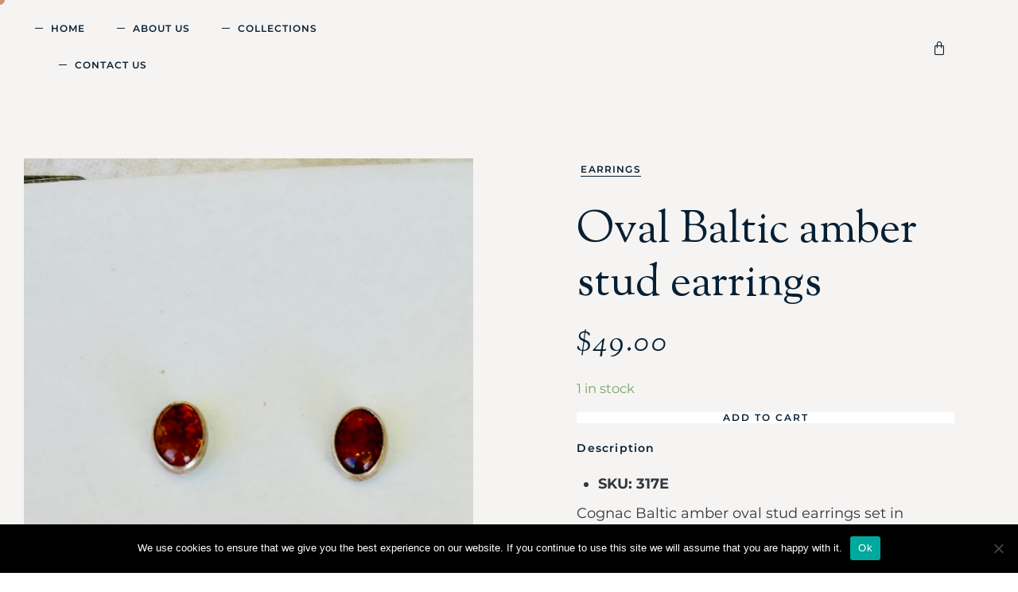

--- FILE ---
content_type: text/html; charset=UTF-8
request_url: https://krikisjewelry.com/product/oval-baltic-amber-stud-earrings/
body_size: 277642
content:
<!DOCTYPE html>
<html lang="en-US" class="no-js">

<head>
	<meta charset="UTF-8" />
	<meta http-equiv="X-UA-Compatible" content="IE=edge" />
	<meta name="viewport" content="width=device-width, initial-scale=1">

	
	<meta name='robots' content='index, follow, max-image-preview:large, max-snippet:-1, max-video-preview:-1' />

	<!-- This site is optimized with the Yoast SEO plugin v22.6 - https://yoast.com/wordpress/plugins/seo/ -->
	<title>Oval Baltic amber stud earrings - Krikis Jewelers</title>
	<link rel="canonical" href="https://krikisjewelry.com/product/oval-baltic-amber-stud-earrings/" />
	<meta property="og:locale" content="en_US" />
	<meta property="og:type" content="article" />
	<meta property="og:title" content="Oval Baltic amber stud earrings - Krikis Jewelers" />
	<meta property="og:description" content="SKU: 317E  Cognac Baltic amber oval stud earrings set in sterling silver are approximately .25 inches in length.  Wonderful everyday earring." />
	<meta property="og:url" content="https://krikisjewelry.com/product/oval-baltic-amber-stud-earrings/" />
	<meta property="og:site_name" content="Krikis Jewelers" />
	<meta property="article:modified_time" content="2024-03-03T18:27:26+00:00" />
	<meta property="og:image" content="https://krikisjewelry.com/wp-content/uploads/2024/03/earrings-oval-stud-amber-scaled.jpg" />
	<meta property="og:image:width" content="1920" />
	<meta property="og:image:height" content="2560" />
	<meta property="og:image:type" content="image/jpeg" />
	<meta name="twitter:card" content="summary_large_image" />
	<script type="application/ld+json" class="yoast-schema-graph">{"@context":"https://schema.org","@graph":[{"@type":"WebPage","@id":"https://krikisjewelry.com/product/oval-baltic-amber-stud-earrings/","url":"https://krikisjewelry.com/product/oval-baltic-amber-stud-earrings/","name":"Oval Baltic amber stud earrings - Krikis Jewelers","isPartOf":{"@id":"https://krikisjewelry.com/#website"},"primaryImageOfPage":{"@id":"https://krikisjewelry.com/product/oval-baltic-amber-stud-earrings/#primaryimage"},"image":{"@id":"https://krikisjewelry.com/product/oval-baltic-amber-stud-earrings/#primaryimage"},"thumbnailUrl":"https://krikisjewelry.com/wp-content/uploads/2024/03/earrings-oval-stud-amber-scaled.jpg","datePublished":"2024-03-03T18:27:25+00:00","dateModified":"2024-03-03T18:27:26+00:00","breadcrumb":{"@id":"https://krikisjewelry.com/product/oval-baltic-amber-stud-earrings/#breadcrumb"},"inLanguage":"en-US","potentialAction":[{"@type":"ReadAction","target":["https://krikisjewelry.com/product/oval-baltic-amber-stud-earrings/"]}]},{"@type":"ImageObject","inLanguage":"en-US","@id":"https://krikisjewelry.com/product/oval-baltic-amber-stud-earrings/#primaryimage","url":"https://krikisjewelry.com/wp-content/uploads/2024/03/earrings-oval-stud-amber-scaled.jpg","contentUrl":"https://krikisjewelry.com/wp-content/uploads/2024/03/earrings-oval-stud-amber-scaled.jpg","width":1920,"height":2560},{"@type":"BreadcrumbList","@id":"https://krikisjewelry.com/product/oval-baltic-amber-stud-earrings/#breadcrumb","itemListElement":[{"@type":"ListItem","position":1,"name":"Home","item":"https://krikisjewelry.com/"},{"@type":"ListItem","position":2,"name":"Collections","item":"https://krikisjewelry.com/collections/"},{"@type":"ListItem","position":3,"name":"Oval Baltic amber stud earrings"}]},{"@type":"WebSite","@id":"https://krikisjewelry.com/#website","url":"https://krikisjewelry.com/","name":"Krikis Jewelers","description":"Baltic Jewelry","publisher":{"@id":"https://krikisjewelry.com/#organization"},"potentialAction":[{"@type":"SearchAction","target":{"@type":"EntryPoint","urlTemplate":"https://krikisjewelry.com/?s={search_term_string}"},"query-input":"required name=search_term_string"}],"inLanguage":"en-US"},{"@type":"Organization","@id":"https://krikisjewelry.com/#organization","name":"Krikis Jewelers","url":"https://krikisjewelry.com/","logo":{"@type":"ImageObject","inLanguage":"en-US","@id":"https://krikisjewelry.com/#/schema/logo/image/","url":"","contentUrl":"","caption":"Krikis Jewelers"},"image":{"@id":"https://krikisjewelry.com/#/schema/logo/image/"}}]}</script>
	<!-- / Yoast SEO plugin. -->


<link rel='dns-prefetch' href='//web.squarecdn.com' />
<link rel="alternate" type="application/rss+xml" title="Krikis Jewelers &raquo; Feed" href="https://krikisjewelry.com/feed/" />
<link rel="alternate" type="application/rss+xml" title="Krikis Jewelers &raquo; Comments Feed" href="https://krikisjewelry.com/comments/feed/" />
<link rel="alternate" type="application/rss+xml" title="Krikis Jewelers &raquo; Oval Baltic amber stud earrings Comments Feed" href="https://krikisjewelry.com/product/oval-baltic-amber-stud-earrings/feed/" />
<script type="text/javascript">
/* <![CDATA[ */
window._wpemojiSettings = {"baseUrl":"https:\/\/s.w.org\/images\/core\/emoji\/15.0.3\/72x72\/","ext":".png","svgUrl":"https:\/\/s.w.org\/images\/core\/emoji\/15.0.3\/svg\/","svgExt":".svg","source":{"concatemoji":"https:\/\/krikisjewelry.com\/wp-includes\/js\/wp-emoji-release.min.js?ver=fdbb19cc5409c09964692b2b747c47c9"}};
/*! This file is auto-generated */
!function(i,n){var o,s,e;function c(e){try{var t={supportTests:e,timestamp:(new Date).valueOf()};sessionStorage.setItem(o,JSON.stringify(t))}catch(e){}}function p(e,t,n){e.clearRect(0,0,e.canvas.width,e.canvas.height),e.fillText(t,0,0);var t=new Uint32Array(e.getImageData(0,0,e.canvas.width,e.canvas.height).data),r=(e.clearRect(0,0,e.canvas.width,e.canvas.height),e.fillText(n,0,0),new Uint32Array(e.getImageData(0,0,e.canvas.width,e.canvas.height).data));return t.every(function(e,t){return e===r[t]})}function u(e,t,n){switch(t){case"flag":return n(e,"\ud83c\udff3\ufe0f\u200d\u26a7\ufe0f","\ud83c\udff3\ufe0f\u200b\u26a7\ufe0f")?!1:!n(e,"\ud83c\uddfa\ud83c\uddf3","\ud83c\uddfa\u200b\ud83c\uddf3")&&!n(e,"\ud83c\udff4\udb40\udc67\udb40\udc62\udb40\udc65\udb40\udc6e\udb40\udc67\udb40\udc7f","\ud83c\udff4\u200b\udb40\udc67\u200b\udb40\udc62\u200b\udb40\udc65\u200b\udb40\udc6e\u200b\udb40\udc67\u200b\udb40\udc7f");case"emoji":return!n(e,"\ud83d\udc26\u200d\u2b1b","\ud83d\udc26\u200b\u2b1b")}return!1}function f(e,t,n){var r="undefined"!=typeof WorkerGlobalScope&&self instanceof WorkerGlobalScope?new OffscreenCanvas(300,150):i.createElement("canvas"),a=r.getContext("2d",{willReadFrequently:!0}),o=(a.textBaseline="top",a.font="600 32px Arial",{});return e.forEach(function(e){o[e]=t(a,e,n)}),o}function t(e){var t=i.createElement("script");t.src=e,t.defer=!0,i.head.appendChild(t)}"undefined"!=typeof Promise&&(o="wpEmojiSettingsSupports",s=["flag","emoji"],n.supports={everything:!0,everythingExceptFlag:!0},e=new Promise(function(e){i.addEventListener("DOMContentLoaded",e,{once:!0})}),new Promise(function(t){var n=function(){try{var e=JSON.parse(sessionStorage.getItem(o));if("object"==typeof e&&"number"==typeof e.timestamp&&(new Date).valueOf()<e.timestamp+604800&&"object"==typeof e.supportTests)return e.supportTests}catch(e){}return null}();if(!n){if("undefined"!=typeof Worker&&"undefined"!=typeof OffscreenCanvas&&"undefined"!=typeof URL&&URL.createObjectURL&&"undefined"!=typeof Blob)try{var e="postMessage("+f.toString()+"("+[JSON.stringify(s),u.toString(),p.toString()].join(",")+"));",r=new Blob([e],{type:"text/javascript"}),a=new Worker(URL.createObjectURL(r),{name:"wpTestEmojiSupports"});return void(a.onmessage=function(e){c(n=e.data),a.terminate(),t(n)})}catch(e){}c(n=f(s,u,p))}t(n)}).then(function(e){for(var t in e)n.supports[t]=e[t],n.supports.everything=n.supports.everything&&n.supports[t],"flag"!==t&&(n.supports.everythingExceptFlag=n.supports.everythingExceptFlag&&n.supports[t]);n.supports.everythingExceptFlag=n.supports.everythingExceptFlag&&!n.supports.flag,n.DOMReady=!1,n.readyCallback=function(){n.DOMReady=!0}}).then(function(){return e}).then(function(){var e;n.supports.everything||(n.readyCallback(),(e=n.source||{}).concatemoji?t(e.concatemoji):e.wpemoji&&e.twemoji&&(t(e.twemoji),t(e.wpemoji)))}))}((window,document),window._wpemojiSettings);
/* ]]> */
</script>
<style id="vamtam-theme-options">:root {--vamtam-default-bg-color:#fff;
--vamtam-default-line-color:rgba( var( --vamtam-accent-color-7-rgb ), 1 );
--vamtam-small-padding:20px;
--vamtam-horizontal-padding:50px;
--vamtam-vertical-padding:30px;
--vamtam-horizontal-padding-large:60px;
--vamtam-vertical-padding-large:60px;
--vamtam-no-border-link:none;
--vamtam-border-radius:0px;
--vamtam-border-radius-oval:0px;
--vamtam-border-radius-small:0px;
--vamtam-overlay-color:#ffffff;
--vamtam-overlay-color-hc:#000000;
--vamtam-box-outer-padding:60px;
--vamtam-body-link-regular:#30373E;
--vamtam-body-link-visited:#30373E;
--vamtam-body-link-hover:#CB9274;
--vamtam-body-link-active:#CB9274;
--vamtam-body-background-color:#F6F4F2;
--vamtam-btn-text-color:#051F34;
--vamtam-btn-hover-text-color:#FFFFFF;
--vamtam-btn-bg-color:#FFFFFF;
--vamtam-btn-hover-bg-color:#051F34;
--vamtam-site-max-width:1260px;
--vamtam-primary-font-color:#30373E;
--vamtam-accent-color-1:#CB9274;
--vamtam-accent-color-1-hc:#FFFFFF;
--vamtam-accent-color-1-rgb:203,146,116;
--vamtam-accent-color-2:#FFFFFF;
--vamtam-accent-color-2-hc:#000000;
--vamtam-accent-color-2-rgb:255,255,255;
--vamtam-accent-color-3:#051F34;
--vamtam-accent-color-3-hc:#FFFFFF;
--vamtam-accent-color-3-rgb:5,31,52;
--vamtam-accent-color-4:#E3DBD4;
--vamtam-accent-color-4-hc:#000000;
--vamtam-accent-color-4-rgb:227,219,212;
--vamtam-accent-color-5:#FFFFFF;
--vamtam-accent-color-5-hc:#000000;
--vamtam-accent-color-5-rgb:255,255,255;
--vamtam-accent-color-6:#000000;
--vamtam-accent-color-6-hc:#FFFFFF;
--vamtam-accent-color-6-rgb:0,0,0;
--vamtam-accent-color-7:#EDEDED;
--vamtam-accent-color-7-hc:#000000;
--vamtam-accent-color-7-rgb:237,237,237;
--vamtam-accent-color-8:#F6F4F2;
--vamtam-accent-color-8-hc:#000000;
--vamtam-accent-color-8-rgb:246,244,242;
--vamtam-sticky-header-bg-color:#FFFFFF;
--vamtam-primary-font-font-family:'Montserrat';
--vamtam-primary-font-font-weight:normal;
--vamtam-primary-font-font-size-desktop:18px;
--vamtam-primary-font-font-size-tablet:18px;
--vamtam-primary-font-font-size-phone:18px;
--vamtam-primary-font-line-height-desktop:1.6em;
--vamtam-primary-font-line-height-tablet:1.6em;
--vamtam-primary-font-line-height-phone:1.6em;
--vamtam-h1-font-family:'Sorts Mill Goudy';
--vamtam-h1-font-weight:normal;
--vamtam-h1-font-size-desktop:70px;
--vamtam-h1-font-size-tablet:55px;
--vamtam-h1-font-size-phone:45px;
--vamtam-h1-line-height-desktop:1.2em;
--vamtam-h1-line-height-tablet:1.2em;
--vamtam-h1-line-height-phone:1.1em;
--vamtam-h2-font-family:'Sorts Mill Goudy';
--vamtam-h2-font-size-desktop:40px;
--vamtam-h2-font-size-tablet:40px;
--vamtam-h2-font-size-phone:28px;
--vamtam-h2-line-height-desktop:1.5em;
--vamtam-h2-line-height-tablet:1.5em;
--vamtam-h2-line-height-phone:1.5em;
--vamtam-h3-font-family:'Sorts Mill Goudy';
--vamtam-h3-font-size-desktop:35px;
--vamtam-h3-font-size-tablet:35px;
--vamtam-h3-font-size-phone:26px;
--vamtam-h3-line-height-desktop:1.5em;
--vamtam-h3-line-height-tablet:1.5em;
--vamtam-h3-line-height-phone:30px;
--vamtam-h4-font-family:'Sorts Mill Goudy';
--vamtam-h4-font-style:italic;
--vamtam-h4-font-size-desktop:30px;
--vamtam-h4-font-size-tablet:30px;
--vamtam-h4-font-size-phone:30px;
--vamtam-h4-line-height-desktop:1.4em;
--vamtam-h4-line-height-tablet:1.4em;
--vamtam-h4-line-height-phone:1.4em;
--vamtam-h5-font-family:'Montserrat';
--vamtam-h5-font-weight:600;
--vamtam-h5-font-size-desktop:20px;
--vamtam-h5-font-size-tablet:20px;
--vamtam-h5-font-size-phone:18px;
--vamtam-h5-line-height-desktop:1.6em;
--vamtam-h5-line-height-tablet:1.6em;
--vamtam-h5-line-height-phone:29px;
--vamtam-h6-font-family:'Montserrat';
--vamtam-h6-font-weight:600;
--vamtam-h6-transform:uppercase;
--vamtam-h6-font-size-desktop:14px;
--vamtam-h6-font-size-tablet:14px;
--vamtam-h6-font-size-phone:14px;
--vamtam-h6-line-height-desktop:1.3em;
--vamtam-h6-line-height-tablet:1.3em;
--vamtam-h6-line-height-phone:1.3em;
--vamtam-icon-delivery:'\e908';
--vamtam-icon-Star-Border:'\e90c';
--vamtam-icon-Star-Fill:'\e90d';
--vamtam-icon-confirm:'\e907';
--vamtam-icon-truck:'\e90e';
--vamtam-icon-arrow-bottom:'\e900';
--vamtam-icon-arrow-left:'\e901';
--vamtam-icon-arrow-right:'\e902';
--vamtam-icon-arrow-top:'\e903';
--vamtam-icon-shopping-bag:'\e904';
--vamtam-icon-side-menu:'\e905';
--vamtam-icon-close:'\e906';
--vamtam-loading-animation:url('https://krikisjewelry.com/wp-content/themes/bijoux/vamtam/assets/images/loader-ring.gif');
}</style><link rel='stylesheet' id='wc-square-cart-checkout-block-css' href='https://krikisjewelry.com/wp-content/plugins/woocommerce-square/assets/css/frontend/wc-square-cart-checkout-blocks.min.css?ver=3.4.1' type='text/css' media='all' />
<style id='wp-emoji-styles-inline-css' type='text/css'>

	img.wp-smiley, img.emoji {
		display: inline !important;
		border: none !important;
		box-shadow: none !important;
		height: 1em !important;
		width: 1em !important;
		margin: 0 0.07em !important;
		vertical-align: -0.1em !important;
		background: none !important;
		padding: 0 !important;
	}
</style>
<link rel='stylesheet' id='wp-block-library-css' href='https://krikisjewelry.com/wp-includes/css/dist/block-library/style.min.css?ver=fdbb19cc5409c09964692b2b747c47c9' type='text/css' media='all' />
<link rel='stylesheet' id='wc-blocks-vendors-style-css' href='https://krikisjewelry.com/wp-content/plugins/woocommerce/packages/woocommerce-blocks/build/wc-blocks-vendors-style.css?ver=8.7.6' type='text/css' media='all' />
<link rel='stylesheet' id='wc-blocks-style-css' href='https://krikisjewelry.com/wp-content/plugins/woocommerce/packages/woocommerce-blocks/build/wc-blocks-style.css?ver=8.7.6' type='text/css' media='all' />
<style id='classic-theme-styles-inline-css' type='text/css'>
/*! This file is auto-generated */
.wp-block-button__link{color:#fff;background-color:#32373c;border-radius:9999px;box-shadow:none;text-decoration:none;padding:calc(.667em + 2px) calc(1.333em + 2px);font-size:1.125em}.wp-block-file__button{background:#32373c;color:#fff;text-decoration:none}
</style>
<style id='global-styles-inline-css' type='text/css'>
body{--wp--preset--color--black: #000000;--wp--preset--color--cyan-bluish-gray: #abb8c3;--wp--preset--color--white: #ffffff;--wp--preset--color--pale-pink: #f78da7;--wp--preset--color--vivid-red: #cf2e2e;--wp--preset--color--luminous-vivid-orange: #ff6900;--wp--preset--color--luminous-vivid-amber: #fcb900;--wp--preset--color--light-green-cyan: #7bdcb5;--wp--preset--color--vivid-green-cyan: #00d084;--wp--preset--color--pale-cyan-blue: #8ed1fc;--wp--preset--color--vivid-cyan-blue: #0693e3;--wp--preset--color--vivid-purple: #9b51e0;--wp--preset--gradient--vivid-cyan-blue-to-vivid-purple: linear-gradient(135deg,rgba(6,147,227,1) 0%,rgb(155,81,224) 100%);--wp--preset--gradient--light-green-cyan-to-vivid-green-cyan: linear-gradient(135deg,rgb(122,220,180) 0%,rgb(0,208,130) 100%);--wp--preset--gradient--luminous-vivid-amber-to-luminous-vivid-orange: linear-gradient(135deg,rgba(252,185,0,1) 0%,rgba(255,105,0,1) 100%);--wp--preset--gradient--luminous-vivid-orange-to-vivid-red: linear-gradient(135deg,rgba(255,105,0,1) 0%,rgb(207,46,46) 100%);--wp--preset--gradient--very-light-gray-to-cyan-bluish-gray: linear-gradient(135deg,rgb(238,238,238) 0%,rgb(169,184,195) 100%);--wp--preset--gradient--cool-to-warm-spectrum: linear-gradient(135deg,rgb(74,234,220) 0%,rgb(151,120,209) 20%,rgb(207,42,186) 40%,rgb(238,44,130) 60%,rgb(251,105,98) 80%,rgb(254,248,76) 100%);--wp--preset--gradient--blush-light-purple: linear-gradient(135deg,rgb(255,206,236) 0%,rgb(152,150,240) 100%);--wp--preset--gradient--blush-bordeaux: linear-gradient(135deg,rgb(254,205,165) 0%,rgb(254,45,45) 50%,rgb(107,0,62) 100%);--wp--preset--gradient--luminous-dusk: linear-gradient(135deg,rgb(255,203,112) 0%,rgb(199,81,192) 50%,rgb(65,88,208) 100%);--wp--preset--gradient--pale-ocean: linear-gradient(135deg,rgb(255,245,203) 0%,rgb(182,227,212) 50%,rgb(51,167,181) 100%);--wp--preset--gradient--electric-grass: linear-gradient(135deg,rgb(202,248,128) 0%,rgb(113,206,126) 100%);--wp--preset--gradient--midnight: linear-gradient(135deg,rgb(2,3,129) 0%,rgb(40,116,252) 100%);--wp--preset--font-size--small: 13px;--wp--preset--font-size--medium: 20px;--wp--preset--font-size--large: 36px;--wp--preset--font-size--x-large: 42px;--wp--preset--spacing--20: 0.44rem;--wp--preset--spacing--30: 0.67rem;--wp--preset--spacing--40: 1rem;--wp--preset--spacing--50: 1.5rem;--wp--preset--spacing--60: 2.25rem;--wp--preset--spacing--70: 3.38rem;--wp--preset--spacing--80: 5.06rem;--wp--preset--shadow--natural: 6px 6px 9px rgba(0, 0, 0, 0.2);--wp--preset--shadow--deep: 12px 12px 50px rgba(0, 0, 0, 0.4);--wp--preset--shadow--sharp: 6px 6px 0px rgba(0, 0, 0, 0.2);--wp--preset--shadow--outlined: 6px 6px 0px -3px rgba(255, 255, 255, 1), 6px 6px rgba(0, 0, 0, 1);--wp--preset--shadow--crisp: 6px 6px 0px rgba(0, 0, 0, 1);}:where(.is-layout-flex){gap: 0.5em;}:where(.is-layout-grid){gap: 0.5em;}body .is-layout-flex{display: flex;}body .is-layout-flex{flex-wrap: wrap;align-items: center;}body .is-layout-flex > *{margin: 0;}body .is-layout-grid{display: grid;}body .is-layout-grid > *{margin: 0;}:where(.wp-block-columns.is-layout-flex){gap: 2em;}:where(.wp-block-columns.is-layout-grid){gap: 2em;}:where(.wp-block-post-template.is-layout-flex){gap: 1.25em;}:where(.wp-block-post-template.is-layout-grid){gap: 1.25em;}.has-black-color{color: var(--wp--preset--color--black) !important;}.has-cyan-bluish-gray-color{color: var(--wp--preset--color--cyan-bluish-gray) !important;}.has-white-color{color: var(--wp--preset--color--white) !important;}.has-pale-pink-color{color: var(--wp--preset--color--pale-pink) !important;}.has-vivid-red-color{color: var(--wp--preset--color--vivid-red) !important;}.has-luminous-vivid-orange-color{color: var(--wp--preset--color--luminous-vivid-orange) !important;}.has-luminous-vivid-amber-color{color: var(--wp--preset--color--luminous-vivid-amber) !important;}.has-light-green-cyan-color{color: var(--wp--preset--color--light-green-cyan) !important;}.has-vivid-green-cyan-color{color: var(--wp--preset--color--vivid-green-cyan) !important;}.has-pale-cyan-blue-color{color: var(--wp--preset--color--pale-cyan-blue) !important;}.has-vivid-cyan-blue-color{color: var(--wp--preset--color--vivid-cyan-blue) !important;}.has-vivid-purple-color{color: var(--wp--preset--color--vivid-purple) !important;}.has-black-background-color{background-color: var(--wp--preset--color--black) !important;}.has-cyan-bluish-gray-background-color{background-color: var(--wp--preset--color--cyan-bluish-gray) !important;}.has-white-background-color{background-color: var(--wp--preset--color--white) !important;}.has-pale-pink-background-color{background-color: var(--wp--preset--color--pale-pink) !important;}.has-vivid-red-background-color{background-color: var(--wp--preset--color--vivid-red) !important;}.has-luminous-vivid-orange-background-color{background-color: var(--wp--preset--color--luminous-vivid-orange) !important;}.has-luminous-vivid-amber-background-color{background-color: var(--wp--preset--color--luminous-vivid-amber) !important;}.has-light-green-cyan-background-color{background-color: var(--wp--preset--color--light-green-cyan) !important;}.has-vivid-green-cyan-background-color{background-color: var(--wp--preset--color--vivid-green-cyan) !important;}.has-pale-cyan-blue-background-color{background-color: var(--wp--preset--color--pale-cyan-blue) !important;}.has-vivid-cyan-blue-background-color{background-color: var(--wp--preset--color--vivid-cyan-blue) !important;}.has-vivid-purple-background-color{background-color: var(--wp--preset--color--vivid-purple) !important;}.has-black-border-color{border-color: var(--wp--preset--color--black) !important;}.has-cyan-bluish-gray-border-color{border-color: var(--wp--preset--color--cyan-bluish-gray) !important;}.has-white-border-color{border-color: var(--wp--preset--color--white) !important;}.has-pale-pink-border-color{border-color: var(--wp--preset--color--pale-pink) !important;}.has-vivid-red-border-color{border-color: var(--wp--preset--color--vivid-red) !important;}.has-luminous-vivid-orange-border-color{border-color: var(--wp--preset--color--luminous-vivid-orange) !important;}.has-luminous-vivid-amber-border-color{border-color: var(--wp--preset--color--luminous-vivid-amber) !important;}.has-light-green-cyan-border-color{border-color: var(--wp--preset--color--light-green-cyan) !important;}.has-vivid-green-cyan-border-color{border-color: var(--wp--preset--color--vivid-green-cyan) !important;}.has-pale-cyan-blue-border-color{border-color: var(--wp--preset--color--pale-cyan-blue) !important;}.has-vivid-cyan-blue-border-color{border-color: var(--wp--preset--color--vivid-cyan-blue) !important;}.has-vivid-purple-border-color{border-color: var(--wp--preset--color--vivid-purple) !important;}.has-vivid-cyan-blue-to-vivid-purple-gradient-background{background: var(--wp--preset--gradient--vivid-cyan-blue-to-vivid-purple) !important;}.has-light-green-cyan-to-vivid-green-cyan-gradient-background{background: var(--wp--preset--gradient--light-green-cyan-to-vivid-green-cyan) !important;}.has-luminous-vivid-amber-to-luminous-vivid-orange-gradient-background{background: var(--wp--preset--gradient--luminous-vivid-amber-to-luminous-vivid-orange) !important;}.has-luminous-vivid-orange-to-vivid-red-gradient-background{background: var(--wp--preset--gradient--luminous-vivid-orange-to-vivid-red) !important;}.has-very-light-gray-to-cyan-bluish-gray-gradient-background{background: var(--wp--preset--gradient--very-light-gray-to-cyan-bluish-gray) !important;}.has-cool-to-warm-spectrum-gradient-background{background: var(--wp--preset--gradient--cool-to-warm-spectrum) !important;}.has-blush-light-purple-gradient-background{background: var(--wp--preset--gradient--blush-light-purple) !important;}.has-blush-bordeaux-gradient-background{background: var(--wp--preset--gradient--blush-bordeaux) !important;}.has-luminous-dusk-gradient-background{background: var(--wp--preset--gradient--luminous-dusk) !important;}.has-pale-ocean-gradient-background{background: var(--wp--preset--gradient--pale-ocean) !important;}.has-electric-grass-gradient-background{background: var(--wp--preset--gradient--electric-grass) !important;}.has-midnight-gradient-background{background: var(--wp--preset--gradient--midnight) !important;}.has-small-font-size{font-size: var(--wp--preset--font-size--small) !important;}.has-medium-font-size{font-size: var(--wp--preset--font-size--medium) !important;}.has-large-font-size{font-size: var(--wp--preset--font-size--large) !important;}.has-x-large-font-size{font-size: var(--wp--preset--font-size--x-large) !important;}
.wp-block-navigation a:where(:not(.wp-element-button)){color: inherit;}
:where(.wp-block-post-template.is-layout-flex){gap: 1.25em;}:where(.wp-block-post-template.is-layout-grid){gap: 1.25em;}
:where(.wp-block-columns.is-layout-flex){gap: 2em;}:where(.wp-block-columns.is-layout-grid){gap: 2em;}
.wp-block-pullquote{font-size: 1.5em;line-height: 1.6;}
</style>
<link rel='stylesheet' id='cookie-notice-front-css' href='https://krikisjewelry.com/wp-content/plugins/cookie-notice/css/front.min.css?ver=2.4.16' type='text/css' media='all' />
<link rel='stylesheet' id='woocommerce-layout-css' href='https://krikisjewelry.com/wp-content/plugins/woocommerce/assets/css/woocommerce-layout.css?ver=7.1.1' type='text/css' media='all' />
<link rel='stylesheet' id='woocommerce-smallscreen-css' href='https://krikisjewelry.com/wp-content/plugins/woocommerce/assets/css/woocommerce-smallscreen.css?ver=7.1.1' type='text/css' media='only screen and (max-width: 768px)' />
<link rel='stylesheet' id='woocommerce-general-css' href='https://krikisjewelry.com/wp-content/plugins/woocommerce/assets/css/woocommerce.css?ver=7.1.1' type='text/css' media='all' />
<style id='woocommerce-inline-inline-css' type='text/css'>
.woocommerce form .form-row .required { visibility: visible; }
</style>
<link rel='stylesheet' id='wc-gc-css-css' href='https://krikisjewelry.com/wp-content/plugins/woocommerce-gift-cards/assets/css/frontend/woocommerce.css?ver=1.8.2' type='text/css' media='all' />
<link rel='stylesheet' id='wc-square-css' href='https://krikisjewelry.com/wp-content/plugins/woocommerce-square/assets/css/frontend/wc-square.min.css?ver=3.4.1' type='text/css' media='all' />
<link rel='stylesheet' id='elementor-icons-css' href='https://krikisjewelry.com/wp-content/plugins/elementor/assets/lib/eicons/css/elementor-icons.min.css?ver=5.16.0' type='text/css' media='all' />
<link rel='stylesheet' id='elementor-frontend-legacy-css' href='https://krikisjewelry.com/wp-content/plugins/elementor/assets/css/frontend-legacy.min.css?ver=3.9.0' type='text/css' media='all' />
<link rel='stylesheet' id='elementor-frontend-css' href='https://krikisjewelry.com/wp-content/plugins/elementor/assets/css/frontend.min.css?ver=3.9.0' type='text/css' media='all' />
<style id='elementor-frontend-inline-css' type='text/css'>
.elementor-kit-14{--e-global-color-vamtam_accent_1:#CB9274;--e-global-color-vamtam_accent_2:#FFFFFF;--e-global-color-vamtam_accent_3:#051F34;--e-global-color-vamtam_accent_4:#E3DBD4;--e-global-color-vamtam_accent_5:#FFFFFF;--e-global-color-vamtam_accent_6:#000000;--e-global-color-vamtam_accent_7:#EDEDED;--e-global-color-vamtam_accent_8:#F6F4F2;--e-global-color-vamtam_primary_font_color:#051F34;--e-global-color-vamtam_h1_color:#051F34;--e-global-color-vamtam_h2_color:#051F34;--e-global-color-vamtam_h3_color:#051F34;--e-global-color-vamtam_h4_color:#051F34;--e-global-color-vamtam_h5_color:#051F34;--e-global-color-vamtam_h6_color:#051F34;--e-global-color-vamtam_sticky_header_bg_color:#FFFFFF;--e-global-color-3b49a222:#4054B2;--e-global-color-37cba8e9:#23A455;--e-global-color-4393127f:#000;--e-global-color-26260031:#FFF;--e-global-color-4e78bdf8:#000000;--e-global-typography-vamtam_primary_font-font-family:"Montserrat";--e-global-typography-vamtam_primary_font-font-size:18px;--e-global-typography-vamtam_primary_font-font-weight:normal;--e-global-typography-vamtam_primary_font-line-height:1.6em;--e-global-typography-vamtam_h1-font-family:"Sorts Mill Goudy";--e-global-typography-vamtam_h1-font-size:70px;--e-global-typography-vamtam_h1-font-weight:normal;--e-global-typography-vamtam_h1-line-height:1.2em;--e-global-typography-vamtam_h2-font-family:"Sorts Mill Goudy";--e-global-typography-vamtam_h2-font-size:40px;--e-global-typography-vamtam_h2-line-height:1.5em;--e-global-typography-vamtam_h3-font-family:"Sorts Mill Goudy";--e-global-typography-vamtam_h3-font-size:35px;--e-global-typography-vamtam_h3-line-height:1.5em;--e-global-typography-vamtam_h4-font-family:"Sorts Mill Goudy";--e-global-typography-vamtam_h4-font-size:30px;--e-global-typography-vamtam_h4-font-style:italic;--e-global-typography-vamtam_h4-line-height:1.4em;--e-global-typography-vamtam_h5-font-family:"Montserrat";--e-global-typography-vamtam_h5-font-size:20px;--e-global-typography-vamtam_h5-font-weight:600;--e-global-typography-vamtam_h5-line-height:1.6em;--e-global-typography-vamtam_h6-font-family:"Montserrat";--e-global-typography-vamtam_h6-font-size:14px;--e-global-typography-vamtam_h6-font-weight:600;--e-global-typography-vamtam_h6-text-transform:uppercase;--e-global-typography-vamtam_h6-line-height:1.3em;color:#30373E;font-family:var( --e-global-typography-vamtam_primary_font-font-family ), Sans-serif;font-size:var( --e-global-typography-vamtam_primary_font-font-size );font-weight:var( --e-global-typography-vamtam_primary_font-font-weight );line-height:var( --e-global-typography-vamtam_primary_font-line-height );background-color:#F6F4F2;background-image:url("https://parsla.opalstacked.com/wp-content/uploads/2020/09/bg-lines-1.svg");background-position:top center;background-repeat:repeat-y;}.elementor-kit-14 a{color:var( --e-global-color-vamtam_accent_3 );}.elementor-kit-14 a:hover{color:var( --e-global-color-vamtam_accent_1 );}.elementor-kit-14 h1{font-family:var( --e-global-typography-vamtam_h1-font-family ), Sans-serif;font-size:var( --e-global-typography-vamtam_h1-font-size );font-weight:var( --e-global-typography-vamtam_h1-font-weight );line-height:var( --e-global-typography-vamtam_h1-line-height );}.elementor-kit-14 .font-h1{font-family:var( --e-global-typography-vamtam_h1-font-family ), Sans-serif;font-size:var( --e-global-typography-vamtam_h1-font-size );font-weight:var( --e-global-typography-vamtam_h1-font-weight );line-height:var( --e-global-typography-vamtam_h1-line-height );}.elementor-kit-14 h2{font-family:var( --e-global-typography-vamtam_h2-font-family ), Sans-serif;font-size:var( --e-global-typography-vamtam_h2-font-size );line-height:var( --e-global-typography-vamtam_h2-line-height );}.elementor-kit-14 .font-h2{font-family:var( --e-global-typography-vamtam_h2-font-family ), Sans-serif;font-size:var( --e-global-typography-vamtam_h2-font-size );line-height:var( --e-global-typography-vamtam_h2-line-height );}.elementor-kit-14 h3{font-family:var( --e-global-typography-vamtam_h3-font-family ), Sans-serif;font-size:var( --e-global-typography-vamtam_h3-font-size );line-height:var( --e-global-typography-vamtam_h3-line-height );}.elementor-kit-14 .font-h3{font-family:var( --e-global-typography-vamtam_h3-font-family ), Sans-serif;font-size:var( --e-global-typography-vamtam_h3-font-size );line-height:var( --e-global-typography-vamtam_h3-line-height );}.elementor-kit-14 h4{font-family:var( --e-global-typography-vamtam_h4-font-family ), Sans-serif;font-size:var( --e-global-typography-vamtam_h4-font-size );font-style:var( --e-global-typography-vamtam_h4-font-style );line-height:var( --e-global-typography-vamtam_h4-line-height );}.elementor-kit-14 .font-h4{font-family:var( --e-global-typography-vamtam_h4-font-family ), Sans-serif;font-size:var( --e-global-typography-vamtam_h4-font-size );font-style:var( --e-global-typography-vamtam_h4-font-style );line-height:var( --e-global-typography-vamtam_h4-line-height );}.elementor-kit-14 h5{font-family:var( --e-global-typography-vamtam_h5-font-family ), Sans-serif;font-size:var( --e-global-typography-vamtam_h5-font-size );font-weight:var( --e-global-typography-vamtam_h5-font-weight );line-height:var( --e-global-typography-vamtam_h5-line-height );}.elementor-kit-14 .font-h5{font-family:var( --e-global-typography-vamtam_h5-font-family ), Sans-serif;font-size:var( --e-global-typography-vamtam_h5-font-size );font-weight:var( --e-global-typography-vamtam_h5-font-weight );line-height:var( --e-global-typography-vamtam_h5-line-height );}.elementor-kit-14 h6{font-family:var( --e-global-typography-vamtam_h6-font-family ), Sans-serif;font-size:var( --e-global-typography-vamtam_h6-font-size );font-weight:var( --e-global-typography-vamtam_h6-font-weight );text-transform:var( --e-global-typography-vamtam_h6-text-transform );line-height:var( --e-global-typography-vamtam_h6-line-height );}.elementor-kit-14 .font-h6{font-family:var( --e-global-typography-vamtam_h6-font-family ), Sans-serif;font-size:var( --e-global-typography-vamtam_h6-font-size );font-weight:var( --e-global-typography-vamtam_h6-font-weight );text-transform:var( --e-global-typography-vamtam_h6-text-transform );line-height:var( --e-global-typography-vamtam_h6-line-height );}.elementor-kit-14 button,.elementor-kit-14 input[type="button"],.elementor-kit-14 input[type="submit"],.elementor-kit-14 .elementor-button{font-family:"Montserrat", Sans-serif;font-size:12px;font-weight:600;text-transform:uppercase;line-height:14px;letter-spacing:2px;color:var( --e-global-color-vamtam_accent_3 );background-color:var( --e-global-color-vamtam_accent_5 );border-radius:0px 0px 0px 0px;}html .button,html button,html input[type=button],html input[type=submit],html .woocommerce.widget_shopping_cart .widget_shopping_cart_content .buttons a.button,html .woocommerce a.button,html .woocommerce a.button.loading,html .woocommerce .cross-sells .add_to_cart_button,html .woocommerce a.added_to_cart,html .woocommerce button.button,html .woocommerce input.button,html .woocommerce.woocommerce-cart .cross-sells ul.products > li.product .button.add_to_cart_button,html .woocommerce #respond input#submit,html .woocommerce #content input.button,html .woocommerce-page a.button,html .woocommerce-page button.button,html .woocommerce-page input.button,html .woocommerce-page #respond input#submit,html .woocommerce-page #content input.button,html .woocommerce #respond input#submit.alt,html .woocommerce a.button.alt,html .woocommerce button.button.alt,html .woocommerce button.button.alt.disabled,html .woocommerce input.button.alt,html .woocommerce .woocommerce-message .vamtam-close-notice-btn,html a.comment-reply-link,html .elementor-widget-woocommerce-menu-cart.elementor-element .elementor-button.elementor-button--checkout,html .elementor-widget-woocommerce-menu-cart.elementor-element .elementor-button.elementor-button--view-cart{font-family:"Montserrat", Sans-serif;font-size:12px;font-weight:600;text-transform:uppercase;line-height:14px;letter-spacing:2px;color:var( --e-global-color-vamtam_accent_3 );background-color:var( --e-global-color-vamtam_accent_5 );border-radius:0px 0px 0px 0px;}.elementor-kit-14 button:hover,.elementor-kit-14 button:focus,.elementor-kit-14 input[type="button"]:hover,.elementor-kit-14 input[type="button"]:focus,.elementor-kit-14 input[type="submit"]:hover,.elementor-kit-14 input[type="submit"]:focus,.elementor-kit-14 .elementor-button:hover,.elementor-kit-14 .elementor-button:focus{color:var( --e-global-color-vamtam_accent_5 );background-color:var( --e-global-color-vamtam_accent_3 );border-radius:0px 0px 0px 0px;}html .button:hover,html button:hover,html input[type=button]:hover,html input[type=submit]:hover,html .woocommerce.widget_shopping_cart .widget_shopping_cart_content .buttons a.button:hover,html .woocommerce a.button:hover,html .woocommerce a.button.loading:hover,html .woocommerce .cross-sells .add_to_cart_button:hover,html .woocommerce a.added_to_cart:hover,html .woocommerce button.button:hover,html .woocommerce input.button:hover,html .woocommerce.woocommerce-cart .cross-sells ul.products > li.product .button.add_to_cart_button:hover,html .woocommerce #respond input#submit:hover,html .woocommerce #content input.button:hover,html .woocommerce-page a.button:hover,html .woocommerce-page button.button:hover,html .woocommerce-page input.button:hover,html .woocommerce-page #respond input#submit:hover,html .woocommerce-page #content input.button:hover,html .woocommerce #respond input#submit.alt:hover,html .woocommerce a.button.alt:hover,html .woocommerce button.button.alt:hover,html .woocommerce button.button.alt.disabled:hover,html .woocommerce input.button.alt:hover,html .woocommerce .woocommerce-message .vamtam-close-notice-btn:hover,html a.comment-reply-link:hover,html .elementor-widget-woocommerce-menu-cart.elementor-element .elementor-button.elementor-button--checkout:hover,html .elementor-widget-woocommerce-menu-cart.elementor-element .elementor-button.elementor-button--view-cart:hover{color:var( --e-global-color-vamtam_accent_5 );background-color:var( --e-global-color-vamtam_accent_3 );border-radius:0px 0px 0px 0px;}.elementor-section.elementor-section-boxed > .elementor-container{max-width:1260px;}.e-con{--container-max-width:1260px;}.elementor-widget:not(:last-child){margin-bottom:20px;}.elementor-element{--widgets-spacing:20px;}{}h1.entry-title{display:var(--page-title-display);}.elementor-lightbox{background-color:#051F34F7;--lightbox-ui-color:var( --e-global-color-vamtam_accent_4 );--lightbox-ui-color-hover:var( --e-global-color-vamtam_accent_1 );--lightbox-text-color:var( --e-global-color-vamtam_accent_4 );}.elementor-kit-14 e-page-transition{background-color:#FFBC7D;}@media(max-width:1024px){.elementor-kit-14{--e-global-typography-vamtam_h1-font-size:55px;font-size:var( --e-global-typography-vamtam_primary_font-font-size );line-height:var( --e-global-typography-vamtam_primary_font-line-height );}.elementor-kit-14 h1{font-size:var( --e-global-typography-vamtam_h1-font-size );line-height:var( --e-global-typography-vamtam_h1-line-height );}.elementor-kit-14 .font-h1{font-size:var( --e-global-typography-vamtam_h1-font-size );line-height:var( --e-global-typography-vamtam_h1-line-height );}.elementor-kit-14 h2{font-size:var( --e-global-typography-vamtam_h2-font-size );line-height:var( --e-global-typography-vamtam_h2-line-height );}.elementor-kit-14 .font-h2{font-size:var( --e-global-typography-vamtam_h2-font-size );line-height:var( --e-global-typography-vamtam_h2-line-height );}.elementor-kit-14 h3{font-size:var( --e-global-typography-vamtam_h3-font-size );line-height:var( --e-global-typography-vamtam_h3-line-height );}.elementor-kit-14 .font-h3{font-size:var( --e-global-typography-vamtam_h3-font-size );line-height:var( --e-global-typography-vamtam_h3-line-height );}.elementor-kit-14 h4{font-size:var( --e-global-typography-vamtam_h4-font-size );line-height:var( --e-global-typography-vamtam_h4-line-height );}.elementor-kit-14 .font-h4{font-size:var( --e-global-typography-vamtam_h4-font-size );line-height:var( --e-global-typography-vamtam_h4-line-height );}.elementor-kit-14 h5{font-size:var( --e-global-typography-vamtam_h5-font-size );line-height:var( --e-global-typography-vamtam_h5-line-height );}.elementor-kit-14 .font-h5{font-size:var( --e-global-typography-vamtam_h5-font-size );line-height:var( --e-global-typography-vamtam_h5-line-height );}.elementor-kit-14 h6{font-size:var( --e-global-typography-vamtam_h6-font-size );line-height:var( --e-global-typography-vamtam_h6-line-height );}.elementor-kit-14 .font-h6{font-size:var( --e-global-typography-vamtam_h6-font-size );line-height:var( --e-global-typography-vamtam_h6-line-height );}.elementor-section.elementor-section-boxed > .elementor-container{max-width:1024px;}.e-con{--container-max-width:1024px;}}@media(max-width:767px){.elementor-kit-14{--e-global-typography-vamtam_h1-font-size:45px;--e-global-typography-vamtam_h1-line-height:1.1em;--e-global-typography-vamtam_h2-font-size:28px;--e-global-typography-vamtam_h3-font-size:26px;--e-global-typography-vamtam_h3-line-height:30px;--e-global-typography-vamtam_h5-font-size:18px;--e-global-typography-vamtam_h5-line-height:29px;font-size:var( --e-global-typography-vamtam_primary_font-font-size );line-height:var( --e-global-typography-vamtam_primary_font-line-height );background-image:url("https://parsla.opalstacked.com/wp-content/uploads/2020/02/transparent-bg-mobile-1.png");background-size:cover;}.elementor-kit-14 h1{font-size:var( --e-global-typography-vamtam_h1-font-size );line-height:var( --e-global-typography-vamtam_h1-line-height );}.elementor-kit-14 .font-h1{font-size:var( --e-global-typography-vamtam_h1-font-size );line-height:var( --e-global-typography-vamtam_h1-line-height );}.elementor-kit-14 h2{font-size:var( --e-global-typography-vamtam_h2-font-size );line-height:var( --e-global-typography-vamtam_h2-line-height );}.elementor-kit-14 .font-h2{font-size:var( --e-global-typography-vamtam_h2-font-size );line-height:var( --e-global-typography-vamtam_h2-line-height );}.elementor-kit-14 h3{font-size:var( --e-global-typography-vamtam_h3-font-size );line-height:var( --e-global-typography-vamtam_h3-line-height );}.elementor-kit-14 .font-h3{font-size:var( --e-global-typography-vamtam_h3-font-size );line-height:var( --e-global-typography-vamtam_h3-line-height );}.elementor-kit-14 h4{font-size:var( --e-global-typography-vamtam_h4-font-size );line-height:var( --e-global-typography-vamtam_h4-line-height );}.elementor-kit-14 .font-h4{font-size:var( --e-global-typography-vamtam_h4-font-size );line-height:var( --e-global-typography-vamtam_h4-line-height );}.elementor-kit-14 h5{font-size:var( --e-global-typography-vamtam_h5-font-size );line-height:var( --e-global-typography-vamtam_h5-line-height );}.elementor-kit-14 .font-h5{font-size:var( --e-global-typography-vamtam_h5-font-size );line-height:var( --e-global-typography-vamtam_h5-line-height );}.elementor-kit-14 h6{font-size:var( --e-global-typography-vamtam_h6-font-size );line-height:var( --e-global-typography-vamtam_h6-line-height );}.elementor-kit-14 .font-h6{font-size:var( --e-global-typography-vamtam_h6-font-size );line-height:var( --e-global-typography-vamtam_h6-line-height );}.elementor-section.elementor-section-boxed > .elementor-container{max-width:767px;}.e-con{--container-max-width:767px;}}
.elementor-13 .elementor-element.elementor-element-6719f70 > .elementor-container > .elementor-row > .elementor-column > .elementor-column-wrap > .elementor-widget-wrap{align-content:center;align-items:center;}.elementor-13 .elementor-element.elementor-element-6719f70, .elementor-13 .elementor-element.elementor-element-6719f70 > .elementor-background-overlay{border-radius:0px 0px 0px 0px;}.elementor-13 .elementor-element.elementor-element-6719f70{margin-top:0px;margin-bottom:0px;padding:1% 5% 1% 5%;}.elementor-13 .elementor-element.elementor-element-34bf7cc > .elementor-element-populated{margin:0px 0px 0px 0px;--e-column-margin-right:0px;--e-column-margin-left:0px;}.elementor-13 .elementor-element.elementor-element-34bf7cc > .elementor-element-populated > .elementor-widget-wrap{padding:0px 0px 0px 0px;}.elementor-13 .elementor-element.elementor-element-34bf7cc{z-index:1000;}.elementor-13 .elementor-element.elementor-element-8ba429b .elementor-menu-toggle{margin-right:auto;border-width:0px;border-radius:39px;}.elementor-13 .elementor-element.elementor-element-8ba429b .elementor-nav-menu .elementor-item{font-family:"Montserrat", Sans-serif;font-size:12px;font-weight:600;text-transform:uppercase;line-height:14px;letter-spacing:1px;}.elementor-13 .elementor-element.elementor-element-8ba429b .elementor-nav-menu--main .elementor-item{color:var( --e-global-color-vamtam_accent_3 );fill:var( --e-global-color-vamtam_accent_3 );padding-left:0px;padding-right:0px;padding-top:16px;padding-bottom:16px;}.elementor-13 .elementor-element.elementor-element-8ba429b .elementor-nav-menu--main.e--pointer-prefix .elementor-item:not(:hover):after{background-color:var( --e-global-color-vamtam_accent_3 );}.elementor-13 .elementor-element.elementor-element-8ba429b .elementor-nav-menu--main:not(.e--pointer-framed) .elementor-item:before,
					.elementor-13 .elementor-element.elementor-element-8ba429b .elementor-nav-menu--main:not(.e--pointer-framed) .elementor-item:after{background-color:var( --e-global-color-vamtam_accent_1 );}.elementor-13 .elementor-element.elementor-element-8ba429b .e--pointer-framed .elementor-item:before,
					.elementor-13 .elementor-element.elementor-element-8ba429b .e--pointer-framed .elementor-item:after{border-color:var( --e-global-color-vamtam_accent_1 );}.elementor-13 .elementor-element.elementor-element-8ba429b .elementor-nav-menu--main:not(.e--pointer-framed) .elementor-item.elementor-item-active:before,
					.elementor-13 .elementor-element.elementor-element-8ba429b .elementor-nav-menu--main:not(.e--pointer-framed) .elementor-item.elementor-item-active:after{background-color:#E7C0BD;}.elementor-13 .elementor-element.elementor-element-8ba429b .e--pointer-framed .elementor-item.elementor-item-active:before,
					.elementor-13 .elementor-element.elementor-element-8ba429b .e--pointer-framed .elementor-item.elementor-item-active:after{border-color:#E7C0BD;}.elementor-13 .elementor-element.elementor-element-8ba429b .elementor-nav-menu--main:not(.e--pointer-framed) .current-menu-ancestor > .elementor-item:before,.elementor-13 .elementor-element.elementor-element-8ba429b .elementor-nav-menu--main:not(.e--pointer-framed) .current-menu-ancestor > .elementor-item:after{background-color:#E7C0BD;}.elementor-13 .elementor-element.elementor-element-8ba429b .e--pointer-framed .current-menu-ancestor > .elementor-item:before,.elementor-13 .elementor-element.elementor-element-8ba429b .e--pointer-framed .current-menu-ancestor > .elementor-item:after{border-color:#E7C0BD;}.elementor-13 .elementor-element.elementor-element-8ba429b{--e-nav-menu-horizontal-menu-item-margin:calc( 60px / 2 );--nav-menu-icon-size:23px;width:auto;max-width:auto;}.elementor-13 .elementor-element.elementor-element-8ba429b .elementor-nav-menu--main:not(.elementor-nav-menu--layout-horizontal) .elementor-nav-menu > li:not(:last-child){margin-bottom:60px;}.elementor-13 .elementor-element.elementor-element-8ba429b .elementor-nav-menu--dropdown a, .elementor-13 .elementor-element.elementor-element-8ba429b .elementor-menu-toggle{color:var( --e-global-color-vamtam_accent_3 );}.elementor-13 .elementor-element.elementor-element-8ba429b .elementor-nav-menu--dropdown{background-color:var( --e-global-color-vamtam_accent_2 );}.elementor-13 .elementor-element.elementor-element-8ba429b .elementor-nav-menu--dropdown a:hover,
					.elementor-13 .elementor-element.elementor-element-8ba429b .elementor-nav-menu--dropdown a.elementor-item-active,
					.elementor-13 .elementor-element.elementor-element-8ba429b .elementor-nav-menu--dropdown a.highlighted,
					.elementor-13 .elementor-element.elementor-element-8ba429b .elementor-menu-toggle:hover{color:var( --e-global-color-vamtam_accent_1 );}.elementor-13 .elementor-element.elementor-element-8ba429b .elementor-nav-menu--dropdown a:hover,
					.elementor-13 .elementor-element.elementor-element-8ba429b .elementor-nav-menu--dropdown a.elementor-item-active,
					.elementor-13 .elementor-element.elementor-element-8ba429b .elementor-nav-menu--dropdown a.highlighted{background-color:var( --e-global-color-vamtam_accent_2 );}.elementor-13 .elementor-element.elementor-element-8ba429b .elementor-nav-menu--dropdown .elementor-item, .elementor-13 .elementor-element.elementor-element-8ba429b .elementor-nav-menu--dropdown  .elementor-sub-item{font-family:"Montserrat", Sans-serif;font-size:12px;font-weight:600;text-transform:uppercase;letter-spacing:2.3px;}.elementor-13 .elementor-element.elementor-element-8ba429b .elementor-nav-menu--dropdown a{padding-left:40px;padding-right:40px;padding-top:25px;padding-bottom:25px;}.elementor-13 .elementor-element.elementor-element-8ba429b .elementor-nav-menu--dropdown li:not(:last-child):after{width:5%;height:1px;}.elementor-13 .elementor-element.elementor-element-8ba429b .elementor-nav-menu--main > .elementor-nav-menu > li > .elementor-nav-menu--dropdown, .elementor-13 .elementor-element.elementor-element-8ba429b .elementor-nav-menu__container.elementor-nav-menu--dropdown{margin-top:25px !important;}.elementor-13 .elementor-element.elementor-element-8ba429b > .elementor-widget-container{padding:0px 0px 0px 0px;}.elementor-13 .elementor-element.elementor-element-b2d287a.elementor-column > .elementor-column-wrap > .elementor-widget-wrap{justify-content:flex-end;}.elementor-13 .elementor-element.elementor-element-b2d287a > .elementor-element-populated{margin:0px 0px 0px 0px;--e-column-margin-right:0px;--e-column-margin-left:0px;}.elementor-13 .elementor-element.elementor-element-b2d287a > .elementor-element-populated > .elementor-widget-wrap{padding:0px 0px 0px 0px;}.elementor-13 .elementor-element.elementor-element-b7d960a{--main-alignment:right;--divider-style:solid;--subtotal-divider-style:solid;--elementor-remove-from-cart-button:none;--remove-from-cart-button:block;--toggle-button-icon-color:var( --e-global-color-vamtam_accent_3 );--toggle-button-background-color:rgba(2, 1, 1, 0);--toggle-button-icon-hover-color:var( --e-global-color-vamtam_accent_1 );--toggle-button-border-width:0px;--toggle-button-border-radius:0px;--toggle-icon-size:18px;--toggle-icon-padding:10px 20px 5px 15px;--cart-border-style:none;--cart-footer-layout:1fr 1fr;--products-max-height-sidecart:calc(100vh - 240px);--products-max-height-minicart:calc(100vh - 385px);width:auto;max-width:auto;align-self:center;}.elementor-13 .elementor-element.elementor-element-b7d960a.elementor-widget-woocommerce-menu-cart .elementor-menu-cart__container .elementor-menu-cart__main .elementor-menu-cart__subtotal{font-family:var( --e-global-typography-vamtam_h6-font-family ), Sans-serif;font-size:var( --e-global-typography-vamtam_h6-font-size );text-transform:var( --e-global-typography-vamtam_h6-text-transform );line-height:var( --e-global-typography-vamtam_h6-line-height );}.elementor-13 .elementor-element.elementor-element-b7d960a .elementor-menu-cart__subtotal strong{font-weight:var( --e-global-typography-vamtam_h6-font-weight );}.elementor-13 .elementor-element.elementor-element-b7d960a .widget_shopping_cart_content{--subtotal-divider-left-width:0;--subtotal-divider-right-width:0;}.elementor-13 .elementor-element.elementor-element-b7d960a .elementor-menu-cart__product-name a{font-family:"Jomolhari", Sans-serif;font-size:18px;}.elementor-13 .elementor-element.elementor-element-b7d960a .vamtam-elementor-menu-cart__header > .item-count{font-family:"Jomolhari", Sans-serif;font-size:18px;}.elementor-13 .elementor-element.elementor-element-b7d960a .product-remove a, .elementor-13 .elementor-element.elementor-element-b7d960a .product-price .vamtam-quantity > select{font-size:18px;}.elementor-13 .elementor-element.elementor-element-b7d960a .elementor-menu-cart__product-price{font-family:"Montserrat", Sans-serif;font-size:12px;font-weight:600;text-transform:uppercase;line-height:1.3em;}.elementor-13 .elementor-element.elementor-element-b7d960a .elementor-menu-cart__product-price.product-price .quantity .amount,.elementor-13 .elementor-element.elementor-element-b7d960a .elementor-menu-cart__product-price.product-price .quantity .vamtam-quantity select,.elementor-13 .elementor-element.elementor-element-b7d960a .elementor-menu-cart__product-price.product-price .quantity .vamtam-quantity select option{font-family:"Montserrat", Sans-serif;font-size:12px;font-weight:600;text-transform:uppercase;line-height:1.3em;}.elementor-13 .elementor-element.elementor-element-b7d960a .elementor-menu-cart__footer-buttons .elementor-button{font-size:14px;text-transform:uppercase;line-height:1.2em;letter-spacing:2px;}.elementor-13 .elementor-element.elementor-element-b7d960a .elementor-menu-cart__container .elementor-menu-cart__main .elementor-menu-cart__footer-buttons{padding:20px 7% 20px 7%;}.elementor-13 .elementor-element.elementor-element-b7d960a .elementor-button.elementor-button--checkout span.vamtam-prefix::before{background-color:var( --e-global-color-vamtam_accent_1 );}.elementor-13 .elementor-element.elementor-element-b7d960a .elementor-button.elementor-button--checkout{color:var( --e-global-color-vamtam_accent_5 );background-color:var( --e-global-color-vamtam_accent_3 );}.elementor-13 .elementor-element.elementor-element-b7d960a .elementor-button.elementor-button--checkout:hover{background-color:var( --e-global-color-vamtam_accent_6 );}.elementor-13 .elementor-element.elementor-element-b7d960a > .elementor-widget-container{background-color:rgba(2, 1, 1, 0);}.elementor-13 .elementor-element.elementor-element-dfbebc7 > .elementor-container > .elementor-row > .elementor-column > .elementor-column-wrap > .elementor-widget-wrap{align-content:center;align-items:center;}.elementor-13 .elementor-element.elementor-element-dfbebc7:not(.elementor-motion-effects-element-type-background), .elementor-13 .elementor-element.elementor-element-dfbebc7 > .elementor-motion-effects-container > .elementor-motion-effects-layer{background-color:var(--vamtam-accent-color-5);}.elementor-13 .elementor-element.elementor-element-dfbebc7{transition:background 0.3s, border 0.3s, border-radius 0.3s, box-shadow 0.3s;margin-top:0px;margin-bottom:0px;z-index:9999;}.elementor-13 .elementor-element.elementor-element-dfbebc7 > .elementor-background-overlay{transition:background 0.3s, border-radius 0.3s, opacity 0.3s;}.elementor-13 .elementor-element.elementor-element-09aa4f6{--divider-style:solid;--subtotal-divider-style:solid;--elementor-remove-from-cart-button:none;--remove-from-cart-button:block;--toggle-button-icon-color:var( --e-global-color-vamtam_accent_3 );--toggle-button-background-color:var( --e-global-color-vamtam_accent_5 );--toggle-button-hover-background-color:var( --e-global-color-vamtam_accent_5 );--toggle-button-border-width:0px;--toggle-icon-size:22px;--items-indicator-text-color:var( --e-global-color-vamtam_accent_3 );--items-indicator-background-color:var( --e-global-color-vamtam_accent_5 );--cart-border-style:none;--cart-footer-layout:1fr 1fr;--products-max-height-sidecart:calc(100vh - 240px);--products-max-height-minicart:calc(100vh - 385px);top:0px;}body:not(.rtl) .elementor-13 .elementor-element.elementor-element-09aa4f6 .elementor-menu-cart__toggle .elementor-button-icon[data-counter]:before{right:-1em;top:-1em;}body.rtl .elementor-13 .elementor-element.elementor-element-09aa4f6 .elementor-menu-cart__toggle .elementor-button-icon[data-counter]:before{right:1em;top:-1em;left:auto;}.elementor-13 .elementor-element.elementor-element-09aa4f6 .widget_shopping_cart_content{--subtotal-divider-left-width:0;--subtotal-divider-right-width:0;}.elementor-13 .elementor-element.elementor-element-09aa4f6 .elementor-menu-cart__container .elementor-menu-cart__main .elementor-menu-cart__footer-buttons{padding:20px 7% 20px 7%;}body:not(.rtl) .elementor-13 .elementor-element.elementor-element-09aa4f6{left:0px;}body.rtl .elementor-13 .elementor-element.elementor-element-09aa4f6{right:0px;}.elementor-13 .elementor-element.elementor-element-17024d6 .elementor-menu-toggle{margin-left:auto;background-color:rgba(2, 1, 1, 0);border-width:0px;border-radius:0px;}.elementor-13 .elementor-element.elementor-element-17024d6 .elementor-nav-menu .elementor-item{font-size:12px;font-weight:600;text-transform:uppercase;line-height:14px;letter-spacing:2.3px;}.elementor-13 .elementor-element.elementor-element-17024d6 .elementor-nav-menu--main:not(.e--pointer-framed) .elementor-item:before,
					.elementor-13 .elementor-element.elementor-element-17024d6 .elementor-nav-menu--main:not(.e--pointer-framed) .elementor-item:after{background-color:var(--vamtam-accent-color-6);}.elementor-13 .elementor-element.elementor-element-17024d6 .e--pointer-framed .elementor-item:before,
					.elementor-13 .elementor-element.elementor-element-17024d6 .e--pointer-framed .elementor-item:after{border-color:var(--vamtam-accent-color-6);}.elementor-13 .elementor-element.elementor-element-17024d6 .e--pointer-framed .elementor-item:before{border-width:4px;}.elementor-13 .elementor-element.elementor-element-17024d6 .e--pointer-framed.e--animation-draw .elementor-item:before{border-width:0 0 4px 4px;}.elementor-13 .elementor-element.elementor-element-17024d6 .e--pointer-framed.e--animation-draw .elementor-item:after{border-width:4px 4px 0 0;}.elementor-13 .elementor-element.elementor-element-17024d6 .e--pointer-framed.e--animation-corners .elementor-item:before{border-width:4px 0 0 4px;}.elementor-13 .elementor-element.elementor-element-17024d6 .e--pointer-framed.e--animation-corners .elementor-item:after{border-width:0 4px 4px 0;}.elementor-13 .elementor-element.elementor-element-17024d6 .e--pointer-underline .elementor-item:after,
					 .elementor-13 .elementor-element.elementor-element-17024d6 .e--pointer-overline .elementor-item:before,
					 .elementor-13 .elementor-element.elementor-element-17024d6 .e--pointer-double-line .elementor-item:before,
					 .elementor-13 .elementor-element.elementor-element-17024d6 .e--pointer-double-line .elementor-item:after{height:4px;}.elementor-13 .elementor-element.elementor-element-17024d6 .e--pointer-framed .current-menu-ancestor > a.elementor-item:before{border-width:4px !important;}.elementor-13 .elementor-element.elementor-element-17024d6 .e--pointer-framed.e--animation-draw .current-menu-ancestor > .elementor-item:before{border-width:0 0 4px 4px !important;}.elementor-13 .elementor-element.elementor-element-17024d6 .e--pointer-framed.e--animation-draw .current-menu-ancestor > .elementor-item:after{border-width:4px 4px 0 0 !important;}.elementor-13 .elementor-element.elementor-element-17024d6 .e--pointer-framed.e--animation-corners .current-menu-ancestor > .elementor-item:before{border-width:4px 0 0 4px !important;}.elementor-13 .elementor-element.elementor-element-17024d6 .e--pointer-framed.e--animation-corners .current-menu-ancestor > .elementor-item:after{border-width:0 4px 4px 0 !important;}.elementor-13 .elementor-element.elementor-element-17024d6 .e--pointer-underline .current-menu-ancestor > .elementor-item:after,.elementor-13 .elementor-element.elementor-element-17024d6 .e--pointer-overline .current-menu-ancestor > .elementor-item:before,.elementor-13 .elementor-element.elementor-element-17024d6 .e--pointer-double-line .current-menu-ancestor > .elementor-item:before,.elementor-13 .elementor-element.elementor-element-17024d6 .e--pointer-double-line .current-menu-ancestor > .elementor-item:after{height:4px !important;}.elementor-13 .elementor-element.elementor-element-17024d6 .elementor-nav-menu--main .elementor-item{padding-left:0px;padding-right:0px;padding-top:26px;padding-bottom:26px;}.elementor-13 .elementor-element.elementor-element-17024d6{--e-nav-menu-horizontal-menu-item-margin:calc( 59px / 2 );--nav-menu-icon-size:23px;top:0px;}.elementor-13 .elementor-element.elementor-element-17024d6 .elementor-nav-menu--main:not(.elementor-nav-menu--layout-horizontal) .elementor-nav-menu > li:not(:last-child){margin-bottom:59px;}.elementor-13 .elementor-element.elementor-element-17024d6 .elementor-nav-menu--dropdown a, .elementor-13 .elementor-element.elementor-element-17024d6 .elementor-menu-toggle{color:var(--vamtam-accent-color-3);}.elementor-13 .elementor-element.elementor-element-17024d6 .elementor-nav-menu--dropdown{background-color:var(--vamtam-accent-color-5);}.elementor-13 .elementor-element.elementor-element-17024d6 .elementor-nav-menu--dropdown a:hover,
					.elementor-13 .elementor-element.elementor-element-17024d6 .elementor-nav-menu--dropdown a.elementor-item-active,
					.elementor-13 .elementor-element.elementor-element-17024d6 .elementor-nav-menu--dropdown a.highlighted,
					.elementor-13 .elementor-element.elementor-element-17024d6 .elementor-menu-toggle:hover{color:var(--vamtam-accent-color-5);}.elementor-13 .elementor-element.elementor-element-17024d6 .elementor-nav-menu--dropdown a:hover,
					.elementor-13 .elementor-element.elementor-element-17024d6 .elementor-nav-menu--dropdown a.elementor-item-active,
					.elementor-13 .elementor-element.elementor-element-17024d6 .elementor-nav-menu--dropdown a.highlighted{background-color:var(--vamtam-accent-color-6);}.elementor-13 .elementor-element.elementor-element-17024d6 div.elementor-menu-toggle{color:var(--vamtam-accent-color-3);}.elementor-13 .elementor-element.elementor-element-17024d6 div.elementor-menu-toggle svg{fill:var(--vamtam-accent-color-3);}.elementor-13 .elementor-element.elementor-element-17024d6 div.elementor-menu-toggle:hover{color:var(--vamtam-accent-color-6);}.elementor-13 .elementor-element.elementor-element-17024d6 div.elementor-menu-toggle:hover svg{fill:var(--vamtam-accent-color-6);}body:not(.rtl) .elementor-13 .elementor-element.elementor-element-17024d6{right:0px;}body.rtl .elementor-13 .elementor-element.elementor-element-17024d6{left:0px;}@media(max-width:1024px){.elementor-13 .elementor-element.elementor-element-6719f70{margin-top:0px;margin-bottom:20px;}.elementor-13 .elementor-element.elementor-element-8ba429b .elementor-nav-menu--main .elementor-item{padding-left:0px;padding-right:0px;padding-top:6px;padding-bottom:6px;}.elementor-13 .elementor-element.elementor-element-8ba429b{--e-nav-menu-horizontal-menu-item-margin:calc( 17px / 2 );}.elementor-13 .elementor-element.elementor-element-8ba429b .elementor-nav-menu--main:not(.elementor-nav-menu--layout-horizontal) .elementor-nav-menu > li:not(:last-child){margin-bottom:17px;}.elementor-13 .elementor-element.elementor-element-8ba429b .elementor-nav-menu--dropdown a{padding-top:24px;padding-bottom:24px;}.elementor-13 .elementor-element.elementor-element-8ba429b .elementor-nav-menu--main > .elementor-nav-menu > li > .elementor-nav-menu--dropdown, .elementor-13 .elementor-element.elementor-element-8ba429b .elementor-nav-menu__container.elementor-nav-menu--dropdown{margin-top:16px !important;}.elementor-13 .elementor-element.elementor-element-b7d960a.elementor-widget-woocommerce-menu-cart .elementor-menu-cart__container .elementor-menu-cart__main .elementor-menu-cart__subtotal{font-size:var( --e-global-typography-vamtam_h6-font-size );line-height:var( --e-global-typography-vamtam_h6-line-height );}.elementor-13 .elementor-element.elementor-element-dfbebc7{margin-top:0px;margin-bottom:0px;padding:20px 30px 20px 30px;}.elementor-13 .elementor-element.elementor-element-0dc18ca > .elementor-column-wrap > .elementor-widget-wrap > .elementor-widget:not(.elementor-widget__width-auto):not(.elementor-widget__width-initial):not(:last-child):not(.elementor-absolute){margin-bottom:0px;}.elementor-13 .elementor-element.elementor-element-0dc18ca > .elementor-element-populated{margin:0px 0px 0px 0px;--e-column-margin-right:0px;--e-column-margin-left:0px;}.elementor-13 .elementor-element.elementor-element-0dc18ca > .elementor-element-populated > .elementor-widget-wrap{padding:0px 0px 0px 0px;}.elementor-13 .elementor-element.elementor-element-15fe042{text-align:center;width:100%;max-width:100%;}.elementor-13 .elementor-element.elementor-element-15fe042 img{width:100%;}.elementor-13 .elementor-element.elementor-element-09aa4f6{--toggle-icon-padding:5px 0px 5px 0px;width:auto;max-width:auto;}body:not(.rtl) .elementor-13 .elementor-element.elementor-element-09aa4f6{left:0px;}body.rtl .elementor-13 .elementor-element.elementor-element-09aa4f6{right:0px;}.elementor-13 .elementor-element.elementor-element-17024d6 .elementor-nav-menu--main .elementor-item{padding-left:0px;padding-right:0px;padding-top:6px;padding-bottom:6px;}.elementor-13 .elementor-element.elementor-element-17024d6{--e-nav-menu-horizontal-menu-item-margin:calc( 17px / 2 );width:var( --container-widget-width, 34.5px );max-width:34.5px;--container-widget-width:34.5px;--container-widget-flex-grow:0;top:0px;z-index:0;}.elementor-13 .elementor-element.elementor-element-17024d6 .elementor-nav-menu--main:not(.elementor-nav-menu--layout-horizontal) .elementor-nav-menu > li:not(:last-child){margin-bottom:17px;}.elementor-13 .elementor-element.elementor-element-17024d6 .elementor-nav-menu--dropdown .elementor-item, .elementor-13 .elementor-element.elementor-element-17024d6 .elementor-nav-menu--dropdown  .elementor-sub-item{font-size:10px;}.elementor-13 .elementor-element.elementor-element-17024d6 .elementor-nav-menu--dropdown a{padding-top:20px;padding-bottom:20px;}.elementor-13 .elementor-element.elementor-element-17024d6 .elementor-nav-menu--main > .elementor-nav-menu > li > .elementor-nav-menu--dropdown, .elementor-13 .elementor-element.elementor-element-17024d6 .elementor-nav-menu__container.elementor-nav-menu--dropdown{margin-top:14px !important;}body:not(.rtl) .elementor-13 .elementor-element.elementor-element-17024d6{right:0px;}body.rtl .elementor-13 .elementor-element.elementor-element-17024d6{left:0px;}}@media(max-width:767px){.elementor-13 .elementor-element.elementor-element-6719f70{padding:0px 20px 40px 20px;}.elementor-13 .elementor-element.elementor-element-34bf7cc{width:20%;}.elementor-13 .elementor-element.elementor-element-8ba429b .elementor-nav-menu--dropdown .elementor-item, .elementor-13 .elementor-element.elementor-element-8ba429b .elementor-nav-menu--dropdown  .elementor-sub-item{font-size:18px;}.elementor-13 .elementor-element.elementor-element-8ba429b .elementor-nav-menu--dropdown a{padding-left:20px;padding-right:20px;padding-top:20px;padding-bottom:20px;}.elementor-13 .elementor-element.elementor-element-8ba429b .elementor-nav-menu--main > .elementor-nav-menu > li > .elementor-nav-menu--dropdown, .elementor-13 .elementor-element.elementor-element-8ba429b .elementor-nav-menu__container.elementor-nav-menu--dropdown{margin-top:22px !important;}.elementor-13 .elementor-element.elementor-element-5a915e1{width:60%;}.elementor-13 .elementor-element.elementor-element-b2d287a{width:50%;}.elementor-13 .elementor-element.elementor-element-b2d287a > .elementor-element-populated{margin:0px 0px 0px 0px;--e-column-margin-right:0px;--e-column-margin-left:0px;}.elementor-13 .elementor-element.elementor-element-b2d287a > .elementor-element-populated > .elementor-widget-wrap{padding:0px 0px 0px 0px;}.elementor-13 .elementor-element.elementor-element-b7d960a{--toggle-icon-padding:0px 0px 0px 0px;}.elementor-13 .elementor-element.elementor-element-b7d960a.elementor-widget-woocommerce-menu-cart .elementor-menu-cart__container .elementor-menu-cart__main .elementor-menu-cart__subtotal{font-size:var( --e-global-typography-vamtam_h6-font-size );line-height:var( --e-global-typography-vamtam_h6-line-height );}.elementor-13 .elementor-element.elementor-element-b7d960a > .elementor-widget-container{margin:0px 0px 0px 0px;padding:0px 0px 0px 0px;}.elementor-13 .elementor-element.elementor-element-dfbebc7{margin-top:0px;margin-bottom:0px;padding:20px 20px 20px 20px;}.elementor-13 .elementor-element.elementor-element-0dc18ca{width:100%;}.elementor-13 .elementor-element.elementor-element-0dc18ca > .elementor-column-wrap > .elementor-widget-wrap > .elementor-widget:not(.elementor-widget__width-auto):not(.elementor-widget__width-initial):not(:last-child):not(.elementor-absolute){margin-bottom:0px;}.elementor-13 .elementor-element.elementor-element-17024d6 .elementor-nav-menu .elementor-item{font-size:18px;}.elementor-13 .elementor-element.elementor-element-17024d6 .elementor-nav-menu--dropdown .elementor-item, .elementor-13 .elementor-element.elementor-element-17024d6 .elementor-nav-menu--dropdown  .elementor-sub-item{font-size:12px;}.elementor-13 .elementor-element.elementor-element-17024d6 .elementor-nav-menu--dropdown{border-radius:0px 0px 0px 0px;}.elementor-13 .elementor-element.elementor-element-17024d6 .elementor-nav-menu--dropdown li:first-child a{border-top-left-radius:0px;border-top-right-radius:0px;}.elementor-13 .elementor-element.elementor-element-17024d6 .elementor-nav-menu--dropdown li:last-child a{border-bottom-right-radius:0px;border-bottom-left-radius:0px;}.elementor-13 .elementor-element.elementor-element-17024d6 .elementor-nav-menu--dropdown a{padding-left:20px;padding-right:20px;padding-top:20px;padding-bottom:20px;}.elementor-13 .elementor-element.elementor-element-17024d6 .elementor-nav-menu--main > .elementor-nav-menu > li > .elementor-nav-menu--dropdown, .elementor-13 .elementor-element.elementor-element-17024d6 .elementor-nav-menu__container.elementor-nav-menu--dropdown{margin-top:14px !important;}body:not(.rtl) .elementor-13 .elementor-element.elementor-element-17024d6{right:-1.5px;}body.rtl .elementor-13 .elementor-element.elementor-element-17024d6{left:-1.5px;}.elementor-13 .elementor-element.elementor-element-17024d6{top:0px;}}@media(min-width:768px){.elementor-13 .elementor-element.elementor-element-34bf7cc{width:41%;}.elementor-13 .elementor-element.elementor-element-5a915e1{width:17.664%;}.elementor-13 .elementor-element.elementor-element-b2d287a{width:41%;}}@media(max-width:1024px) and (min-width:768px){.elementor-13 .elementor-element.elementor-element-34bf7cc{width:10%;}.elementor-13 .elementor-element.elementor-element-5a915e1{width:80%;}.elementor-13 .elementor-element.elementor-element-b2d287a{width:50%;}.elementor-13 .elementor-element.elementor-element-0dc18ca{width:100%;}}
.elementor-206 .elementor-element.elementor-element-bfb5257{padding:60px 0px 20px 0px;}.elementor-206 .elementor-element.elementor-element-1b953f2{text-align:center;}.elementor-206 .elementor-element.elementor-element-fa86cf9 > .elementor-container{max-width:1000px;}.elementor-206 .elementor-element.elementor-element-fa86cf9{margin-top:20px;margin-bottom:0px;padding:0px 0px 0px 0px;}.elementor-206 .elementor-element.elementor-element-65448a2.elementor-column > .elementor-column-wrap > .elementor-widget-wrap{justify-content:center;}.elementor-206 .elementor-element.elementor-element-65448a2 > .elementor-element-populated > .elementor-widget-wrap{padding:0px 0px 0px 0px;}.elementor-206 .elementor-element.elementor-element-a133bad{text-align:center;}.elementor-206 .elementor-element.elementor-element-a133bad .elementor-heading-title{font-size:14px;text-transform:uppercase;line-height:18px;letter-spacing:2px;}.elementor-206 .elementor-element.elementor-element-a133bad > .elementor-widget-container{margin:0px 0px 0px 0px;}.elementor-206 .elementor-element.elementor-element-c09ad1a .elementor-nav-menu .elementor-item{font-size:14px;font-weight:normal;text-transform:lowercase;line-height:1.4em;}.elementor-206 .elementor-element.elementor-element-c09ad1a .elementor-nav-menu--main .elementor-item:hover,
					.elementor-206 .elementor-element.elementor-element-c09ad1a .elementor-nav-menu--main .elementor-item.elementor-item-active,
					.elementor-206 .elementor-element.elementor-element-c09ad1a .elementor-nav-menu--main .elementor-item.highlighted,
					.elementor-206 .elementor-element.elementor-element-c09ad1a .elementor-nav-menu--main .elementor-item:focus{color:var( --e-global-color-vamtam_accent_1 );fill:var( --e-global-color-vamtam_accent_1 );}.elementor-206 .elementor-element.elementor-element-c09ad1a .elementor-nav-menu--main .elementor-item.elementor-item-active{color:var( --e-global-color-vamtam_accent_1 );}.elementor-206 .elementor-element.elementor-element-c09ad1a .elementor-nav-menu--main .current-menu-ancestor > .elementor-item{color:var( --e-global-color-vamtam_accent_1 );}.elementor-206 .elementor-element.elementor-element-c09ad1a .elementor-nav-menu--main .elementor-item{padding-left:0px;padding-right:0px;padding-top:0px;padding-bottom:0px;}.elementor-206 .elementor-element.elementor-element-c09ad1a{--e-nav-menu-horizontal-menu-item-margin:calc( 10px / 2 );width:auto;max-width:auto;}.elementor-206 .elementor-element.elementor-element-c09ad1a .elementor-nav-menu--main:not(.elementor-nav-menu--layout-horizontal) .elementor-nav-menu > li:not(:last-child){margin-bottom:10px;}.elementor-206 .elementor-element.elementor-element-c09ad1a .elementor-nav-menu--dropdown{background-color:rgba(2, 1, 1, 0);}.elementor-206 .elementor-element.elementor-element-c09ad1a .elementor-nav-menu--dropdown a:hover,
					.elementor-206 .elementor-element.elementor-element-c09ad1a .elementor-nav-menu--dropdown a.elementor-item-active,
					.elementor-206 .elementor-element.elementor-element-c09ad1a .elementor-nav-menu--dropdown a.highlighted,
					.elementor-206 .elementor-element.elementor-element-c09ad1a .elementor-menu-toggle:hover{color:var(--vamtam-accent-color-2);}.elementor-206 .elementor-element.elementor-element-c09ad1a .elementor-nav-menu--dropdown a:hover,
					.elementor-206 .elementor-element.elementor-element-c09ad1a .elementor-nav-menu--dropdown a.elementor-item-active,
					.elementor-206 .elementor-element.elementor-element-c09ad1a .elementor-nav-menu--dropdown a.highlighted{background-color:rgba(2, 1, 1, 0);}.elementor-206 .elementor-element.elementor-element-8a0ddf1.elementor-column > .elementor-column-wrap > .elementor-widget-wrap{justify-content:center;}.elementor-206 .elementor-element.elementor-element-8a0ddf1 > .elementor-element-populated > .elementor-widget-wrap{padding:0px 0px 0px 0px;}.elementor-206 .elementor-element.elementor-element-e10af41{text-align:center;}.elementor-206 .elementor-element.elementor-element-e10af41 .elementor-heading-title{font-size:14px;text-transform:uppercase;line-height:18px;letter-spacing:2px;}.elementor-206 .elementor-element.elementor-element-e10af41 > .elementor-widget-container{margin:0px 0px 0px 0px;}.elementor-206 .elementor-element.elementor-element-2017bfa .elementor-nav-menu .elementor-item{font-size:14px;text-transform:lowercase;line-height:1.4em;}.elementor-206 .elementor-element.elementor-element-2017bfa .elementor-nav-menu--main .elementor-item:hover,
					.elementor-206 .elementor-element.elementor-element-2017bfa .elementor-nav-menu--main .elementor-item.elementor-item-active,
					.elementor-206 .elementor-element.elementor-element-2017bfa .elementor-nav-menu--main .elementor-item.highlighted,
					.elementor-206 .elementor-element.elementor-element-2017bfa .elementor-nav-menu--main .elementor-item:focus{color:var( --e-global-color-vamtam_accent_1 );fill:var( --e-global-color-vamtam_accent_1 );}.elementor-206 .elementor-element.elementor-element-2017bfa .elementor-nav-menu--main .elementor-item.elementor-item-active{color:var( --e-global-color-vamtam_accent_1 );}.elementor-206 .elementor-element.elementor-element-2017bfa .elementor-nav-menu--main .current-menu-ancestor > .elementor-item{color:var( --e-global-color-vamtam_accent_1 );}.elementor-206 .elementor-element.elementor-element-2017bfa .elementor-nav-menu--main .elementor-item{padding-left:0px;padding-right:0px;padding-top:0px;padding-bottom:0px;}.elementor-206 .elementor-element.elementor-element-2017bfa{--e-nav-menu-horizontal-menu-item-margin:calc( 10px / 2 );width:auto;max-width:auto;}.elementor-206 .elementor-element.elementor-element-2017bfa .elementor-nav-menu--main:not(.elementor-nav-menu--layout-horizontal) .elementor-nav-menu > li:not(:last-child){margin-bottom:10px;}.elementor-206 .elementor-element.elementor-element-2017bfa .elementor-nav-menu--dropdown{background-color:rgba(2, 1, 1, 0);}.elementor-206 .elementor-element.elementor-element-2017bfa .elementor-nav-menu--dropdown a:hover,
					.elementor-206 .elementor-element.elementor-element-2017bfa .elementor-nav-menu--dropdown a.elementor-item-active,
					.elementor-206 .elementor-element.elementor-element-2017bfa .elementor-nav-menu--dropdown a.highlighted,
					.elementor-206 .elementor-element.elementor-element-2017bfa .elementor-menu-toggle:hover{color:var(--vamtam-accent-color-2);}.elementor-206 .elementor-element.elementor-element-2017bfa .elementor-nav-menu--dropdown a:hover,
					.elementor-206 .elementor-element.elementor-element-2017bfa .elementor-nav-menu--dropdown a.elementor-item-active,
					.elementor-206 .elementor-element.elementor-element-2017bfa .elementor-nav-menu--dropdown a.highlighted{background-color:rgba(2, 1, 1, 0);}.elementor-206 .elementor-element.elementor-element-ff4297b.elementor-column > .elementor-column-wrap > .elementor-widget-wrap{justify-content:center;}.elementor-206 .elementor-element.elementor-element-ff4297b > .elementor-element-populated > .elementor-widget-wrap{padding:0px 0px 0px 0px;}.elementor-206 .elementor-element.elementor-element-05d2219{text-align:center;}.elementor-206 .elementor-element.elementor-element-05d2219 .elementor-heading-title{font-size:14px;text-transform:uppercase;line-height:18px;letter-spacing:2px;}.elementor-206 .elementor-element.elementor-element-05d2219 > .elementor-widget-container{margin:0px 0px 0px 0px;}.elementor-206 .elementor-element.elementor-element-1ff8f01 .elementor-nav-menu .elementor-item{font-size:14px;text-transform:lowercase;line-height:1.4em;}.elementor-206 .elementor-element.elementor-element-1ff8f01 .elementor-nav-menu--main .elementor-item:hover,
					.elementor-206 .elementor-element.elementor-element-1ff8f01 .elementor-nav-menu--main .elementor-item.elementor-item-active,
					.elementor-206 .elementor-element.elementor-element-1ff8f01 .elementor-nav-menu--main .elementor-item.highlighted,
					.elementor-206 .elementor-element.elementor-element-1ff8f01 .elementor-nav-menu--main .elementor-item:focus{color:var( --e-global-color-vamtam_accent_1 );fill:var( --e-global-color-vamtam_accent_1 );}.elementor-206 .elementor-element.elementor-element-1ff8f01 .elementor-nav-menu--main .elementor-item.elementor-item-active{color:var( --e-global-color-vamtam_accent_1 );}.elementor-206 .elementor-element.elementor-element-1ff8f01 .elementor-nav-menu--main .current-menu-ancestor > .elementor-item{color:var( --e-global-color-vamtam_accent_1 );}.elementor-206 .elementor-element.elementor-element-1ff8f01 .elementor-nav-menu--main .elementor-item{padding-left:0px;padding-right:0px;padding-top:0px;padding-bottom:0px;}.elementor-206 .elementor-element.elementor-element-1ff8f01{--e-nav-menu-horizontal-menu-item-margin:calc( 10px / 2 );width:auto;max-width:auto;}.elementor-206 .elementor-element.elementor-element-1ff8f01 .elementor-nav-menu--main:not(.elementor-nav-menu--layout-horizontal) .elementor-nav-menu > li:not(:last-child){margin-bottom:10px;}.elementor-206 .elementor-element.elementor-element-1ff8f01 .elementor-nav-menu--dropdown{background-color:rgba(2, 1, 1, 0);}.elementor-206 .elementor-element.elementor-element-1ff8f01 .elementor-nav-menu--dropdown a:hover,
					.elementor-206 .elementor-element.elementor-element-1ff8f01 .elementor-nav-menu--dropdown a.elementor-item-active,
					.elementor-206 .elementor-element.elementor-element-1ff8f01 .elementor-nav-menu--dropdown a.highlighted,
					.elementor-206 .elementor-element.elementor-element-1ff8f01 .elementor-menu-toggle:hover{color:var(--vamtam-accent-color-2);}.elementor-206 .elementor-element.elementor-element-1ff8f01 .elementor-nav-menu--dropdown a:hover,
					.elementor-206 .elementor-element.elementor-element-1ff8f01 .elementor-nav-menu--dropdown a.elementor-item-active,
					.elementor-206 .elementor-element.elementor-element-1ff8f01 .elementor-nav-menu--dropdown a.highlighted{background-color:rgba(2, 1, 1, 0);}.elementor-206 .elementor-element.elementor-element-20dde52 .elementor-nav-menu .elementor-item{font-size:14px;text-transform:lowercase;line-height:1.4em;}.elementor-206 .elementor-element.elementor-element-20dde52 .elementor-nav-menu--main .elementor-item:hover,
					.elementor-206 .elementor-element.elementor-element-20dde52 .elementor-nav-menu--main .elementor-item.elementor-item-active,
					.elementor-206 .elementor-element.elementor-element-20dde52 .elementor-nav-menu--main .elementor-item.highlighted,
					.elementor-206 .elementor-element.elementor-element-20dde52 .elementor-nav-menu--main .elementor-item:focus{color:var( --e-global-color-vamtam_accent_1 );fill:var( --e-global-color-vamtam_accent_1 );}.elementor-206 .elementor-element.elementor-element-20dde52 .elementor-nav-menu--main .elementor-item.elementor-item-active{color:var( --e-global-color-vamtam_accent_1 );}.elementor-206 .elementor-element.elementor-element-20dde52 .elementor-nav-menu--main .current-menu-ancestor > .elementor-item{color:var( --e-global-color-vamtam_accent_1 );}.elementor-206 .elementor-element.elementor-element-20dde52 .elementor-nav-menu--main .elementor-item{padding-left:0px;padding-right:0px;padding-top:0px;padding-bottom:0px;}.elementor-206 .elementor-element.elementor-element-20dde52{--e-nav-menu-horizontal-menu-item-margin:calc( 10px / 2 );width:auto;max-width:auto;}.elementor-206 .elementor-element.elementor-element-20dde52 .elementor-nav-menu--main:not(.elementor-nav-menu--layout-horizontal) .elementor-nav-menu > li:not(:last-child){margin-bottom:10px;}.elementor-206 .elementor-element.elementor-element-20dde52 .elementor-nav-menu--dropdown{background-color:rgba(2, 1, 1, 0);}.elementor-206 .elementor-element.elementor-element-20dde52 .elementor-nav-menu--dropdown a:hover,
					.elementor-206 .elementor-element.elementor-element-20dde52 .elementor-nav-menu--dropdown a.elementor-item-active,
					.elementor-206 .elementor-element.elementor-element-20dde52 .elementor-nav-menu--dropdown a.highlighted,
					.elementor-206 .elementor-element.elementor-element-20dde52 .elementor-menu-toggle:hover{color:var(--vamtam-accent-color-2);}.elementor-206 .elementor-element.elementor-element-20dde52 .elementor-nav-menu--dropdown a:hover,
					.elementor-206 .elementor-element.elementor-element-20dde52 .elementor-nav-menu--dropdown a.elementor-item-active,
					.elementor-206 .elementor-element.elementor-element-20dde52 .elementor-nav-menu--dropdown a.highlighted{background-color:rgba(2, 1, 1, 0);}.elementor-206 .elementor-element.elementor-element-e9586da{overflow:hidden;margin-top:-1%;margin-bottom:-4%;padding:0px 0px 0px 0px;}.elementor-bc-flex-widget .elementor-206 .elementor-element.elementor-element-c98013c.elementor-column .elementor-column-wrap{align-items:flex-start;}.elementor-206 .elementor-element.elementor-element-c98013c.elementor-column.elementor-element[data-element_type="column"] > .elementor-column-wrap.elementor-element-populated > .elementor-widget-wrap{align-content:flex-start;align-items:flex-start;}.elementor-206 .elementor-element.elementor-element-c98013c.elementor-column > .elementor-column-wrap > .elementor-widget-wrap{justify-content:flex-start;}.elementor-206 .elementor-element.elementor-element-c98013c > .elementor-element-populated > .elementor-widget-wrap{padding:0% 0% 0% 5%;}.elementor-206 .elementor-element.elementor-element-7ccca7f .elementor-heading-title{color:#EEE8E3;font-family:"Sorts Mill Goudy", Sans-serif;font-size:160px;}.elementor-206 .elementor-element.elementor-element-7ccca7f{width:auto;max-width:auto;align-self:flex-start;}.elementor-206 .elementor-element.elementor-element-bf25d7b{overflow:hidden;margin-top:-5%;margin-bottom:0%;padding:0px 0px 0px 0px;}.elementor-bc-flex-widget .elementor-206 .elementor-element.elementor-element-895557f.elementor-column .elementor-column-wrap{align-items:flex-start;}.elementor-206 .elementor-element.elementor-element-895557f.elementor-column.elementor-element[data-element_type="column"] > .elementor-column-wrap.elementor-element-populated > .elementor-widget-wrap{align-content:flex-start;align-items:flex-start;}.elementor-206 .elementor-element.elementor-element-895557f.elementor-column > .elementor-column-wrap > .elementor-widget-wrap{justify-content:flex-end;}.elementor-206 .elementor-element.elementor-element-895557f > .elementor-element-populated > .elementor-widget-wrap{padding:40px 0px 0px 0px;}.elementor-206 .elementor-element.elementor-element-532fb6a .elementor-heading-title{color:#EEE8E3;font-family:"Sorts Mill Goudy", Sans-serif;font-size:160px;line-height:1.1em;}.elementor-206 .elementor-element.elementor-element-532fb6a{width:auto;max-width:auto;}.elementor-206 .elementor-element.elementor-element-ed295cd{padding:20px 0px 20px 0px;}.elementor-206 .elementor-element.elementor-element-3472c93{text-align:center;color:#2E3031;font-size:12px;font-weight:normal;line-height:25px;}.elementor-206 .elementor-element.elementor-element-3472c93 > .elementor-widget-container{margin:0px 0px 0px 0px;}.elementor-206:not(.elementor-motion-effects-element-type-background), .elementor-206 > .elementor-motion-effects-container > .elementor-motion-effects-layer{background-color:var(--vamtam-accent-color-8);background-image:url("https://parsla.opalstacked.com/wp-content/uploads/2020/09/bg-lines-1.svg");background-position:top center;background-repeat:repeat-y;}@media(max-width:1024px){.elementor-206 .elementor-element.elementor-element-a133bad{text-align:center;width:100%;max-width:100%;}.elementor-206 .elementor-element.elementor-element-a133bad > .elementor-widget-container{margin:0px 0px 0px 0px;padding:0px 0px 0px 0px;}.elementor-206 .elementor-element.elementor-element-c09ad1a .elementor-nav-menu .elementor-item{font-size:16px;}.elementor-206 .elementor-element.elementor-element-c09ad1a .elementor-nav-menu--dropdown .elementor-item, .elementor-206 .elementor-element.elementor-element-c09ad1a .elementor-nav-menu--dropdown  .elementor-sub-item{font-size:16px;}.elementor-206 .elementor-element.elementor-element-c09ad1a .elementor-nav-menu--dropdown a{padding-left:0px;padding-right:0px;padding-top:5px;padding-bottom:5px;}.elementor-206 .elementor-element.elementor-element-c09ad1a .elementor-nav-menu--main > .elementor-nav-menu > li > .elementor-nav-menu--dropdown, .elementor-206 .elementor-element.elementor-element-c09ad1a .elementor-nav-menu__container.elementor-nav-menu--dropdown{margin-top:-15px !important;}.elementor-206 .elementor-element.elementor-element-c09ad1a > .elementor-widget-container{margin:0px 0px 0px 0px;padding:0px 0px 0px 0px;}.elementor-206 .elementor-element.elementor-element-e10af41{text-align:center;width:100%;max-width:100%;}.elementor-206 .elementor-element.elementor-element-e10af41 > .elementor-widget-container{margin:0px 0px 0px 0px;padding:0px 0px 0px 0px;}.elementor-206 .elementor-element.elementor-element-2017bfa .elementor-nav-menu .elementor-item{font-size:16px;}.elementor-206 .elementor-element.elementor-element-2017bfa .elementor-nav-menu--dropdown .elementor-item, .elementor-206 .elementor-element.elementor-element-2017bfa .elementor-nav-menu--dropdown  .elementor-sub-item{font-size:16px;}.elementor-206 .elementor-element.elementor-element-2017bfa .elementor-nav-menu--dropdown a{padding-left:0px;padding-right:0px;padding-top:5px;padding-bottom:5px;}.elementor-206 .elementor-element.elementor-element-2017bfa .elementor-nav-menu--main > .elementor-nav-menu > li > .elementor-nav-menu--dropdown, .elementor-206 .elementor-element.elementor-element-2017bfa .elementor-nav-menu__container.elementor-nav-menu--dropdown{margin-top:-15px !important;}.elementor-206 .elementor-element.elementor-element-2017bfa > .elementor-widget-container{margin:0px 0px 0px 0px;padding:0px 0px 0px 0px;}.elementor-206 .elementor-element.elementor-element-05d2219{text-align:center;width:100%;max-width:100%;}.elementor-206 .elementor-element.elementor-element-05d2219 > .elementor-widget-container{margin:0px 0px 0px 0px;padding:0px 0px 0px 0px;}.elementor-206 .elementor-element.elementor-element-1ff8f01 .elementor-nav-menu .elementor-item{font-size:16px;}.elementor-206 .elementor-element.elementor-element-1ff8f01 .elementor-nav-menu--dropdown .elementor-item, .elementor-206 .elementor-element.elementor-element-1ff8f01 .elementor-nav-menu--dropdown  .elementor-sub-item{font-size:16px;}.elementor-206 .elementor-element.elementor-element-1ff8f01 .elementor-nav-menu--dropdown a{padding-left:0px;padding-right:0px;padding-top:5px;padding-bottom:5px;}.elementor-206 .elementor-element.elementor-element-1ff8f01 .elementor-nav-menu--main > .elementor-nav-menu > li > .elementor-nav-menu--dropdown, .elementor-206 .elementor-element.elementor-element-1ff8f01 .elementor-nav-menu__container.elementor-nav-menu--dropdown{margin-top:-15px !important;}.elementor-206 .elementor-element.elementor-element-1ff8f01 > .elementor-widget-container{margin:0px 0px 0px 0px;padding:0px 0px 0px 0px;}.elementor-206 .elementor-element.elementor-element-20dde52 .elementor-nav-menu .elementor-item{font-size:16px;}.elementor-206 .elementor-element.elementor-element-20dde52 .elementor-nav-menu--dropdown .elementor-item, .elementor-206 .elementor-element.elementor-element-20dde52 .elementor-nav-menu--dropdown  .elementor-sub-item{font-size:16px;}.elementor-206 .elementor-element.elementor-element-20dde52 .elementor-nav-menu--dropdown a{padding-left:0px;padding-right:0px;padding-top:5px;padding-bottom:5px;}.elementor-206 .elementor-element.elementor-element-20dde52 .elementor-nav-menu--main > .elementor-nav-menu > li > .elementor-nav-menu--dropdown, .elementor-206 .elementor-element.elementor-element-20dde52 .elementor-nav-menu__container.elementor-nav-menu--dropdown{margin-top:-15px !important;}.elementor-206 .elementor-element.elementor-element-20dde52 > .elementor-widget-container{margin:0px 0px 0px 0px;padding:0px 0px 0px 0px;}.elementor-206 .elementor-element.elementor-element-7ccca7f .elementor-heading-title{font-size:80px;}.elementor-206 .elementor-element.elementor-element-bf25d7b{padding:0px 0px 0px 0px;}.elementor-206 .elementor-element.elementor-element-895557f > .elementor-element-populated > .elementor-widget-wrap{padding:10px 0px 0px 0px;}.elementor-206 .elementor-element.elementor-element-532fb6a .elementor-heading-title{font-size:80px;}.elementor-206 .elementor-element.elementor-element-3472c93 > .elementor-widget-container{margin:0px 0px 0px 0px;padding:0px 0px 0px 0px;}}@media(max-width:767px){.elementor-206 .elementor-element.elementor-element-bfb5257{padding:60px 0px 30px 0px;}.elementor-206 .elementor-element.elementor-element-fa86cf9{padding:0px 20px 0px 20px;}.elementor-206 .elementor-element.elementor-element-65448a2{width:50%;}.elementor-206 .elementor-element.elementor-element-a133bad > .elementor-widget-container{margin:0px 0px 0px 0px;padding:0px 0px 0px 0px;}.elementor-206 .elementor-element.elementor-element-c09ad1a > .elementor-widget-container{margin:0px 0px 0px 0px;padding:0px 0px 0px 0px;}.elementor-206 .elementor-element.elementor-element-8a0ddf1{width:50%;}.elementor-206 .elementor-element.elementor-element-8a0ddf1 > .elementor-element-populated > .elementor-widget-wrap{padding:0px 0px 0px 0px;}.elementor-206 .elementor-element.elementor-element-e10af41 > .elementor-widget-container{margin:0px 0px 0px 0px;padding:0px 0px 0px 0px;}.elementor-206 .elementor-element.elementor-element-2017bfa > .elementor-widget-container{margin:0px 0px 0px 0px;padding:0px 0px 0px 0px;}.elementor-206 .elementor-element.elementor-element-ff4297b{width:100%;}.elementor-206 .elementor-element.elementor-element-ff4297b > .elementor-element-populated > .elementor-widget-wrap{padding:30px 0px 0px 0px;}.elementor-206 .elementor-element.elementor-element-05d2219 > .elementor-widget-container{margin:0px 0px 0px 0px;padding:0px 0px 0px 0px;}.elementor-206 .elementor-element.elementor-element-1ff8f01 > .elementor-widget-container{margin:0px 0px 0px 0px;padding:0px 0px 0px 0px;}.elementor-206 .elementor-element.elementor-element-20dde52 > .elementor-widget-container{margin:0px 0px 0px 0px;padding:0px 0px 0px 0px;}.elementor-206 .elementor-element.elementor-element-7ccca7f .elementor-heading-title{font-size:40px;}.elementor-206 .elementor-element.elementor-element-532fb6a .elementor-heading-title{font-size:40px;}.elementor-206:not(.elementor-motion-effects-element-type-background), .elementor-206 > .elementor-motion-effects-container > .elementor-motion-effects-layer{background-image:url("https://parsla.opalstacked.com/wp-content/uploads/2020/02/transparent-bg-mobile-1.png");}}@media(max-width:1024px) and (min-width:768px){.elementor-206 .elementor-element.elementor-element-65448a2{width:38%;}.elementor-206 .elementor-element.elementor-element-8a0ddf1{width:24%;}.elementor-206 .elementor-element.elementor-element-ff4297b{width:38%;}}
.elementor-5024 .elementor-element.elementor-element-4b162256{overflow:hidden;margin-top:80px;margin-bottom:60px;}.elementor-5024 .elementor-element.elementor-element-4b162256, .elementor-5024 .elementor-element.elementor-element-4b162256 > .elementor-background-overlay{border-radius:0px 0px 0px 0px;}.elementor-5024 .elementor-element.elementor-element-131f71 > .elementor-element-populated > .elementor-widget-wrap{padding:0px 130px 0px 0px;}.woocommerce .elementor-5024 .elementor-element.elementor-element-5f360727 .flex-viewport:not(:last-child){margin-bottom:0px;}.elementor-5024 .elementor-element.elementor-element-5f360727 > .elementor-widget-container{margin:0px 0px 0px 0px;padding:0px 0px 0px 0px;}.elementor-5024 .elementor-element.elementor-element-2e20e115 > .elementor-element-populated{margin:0px 50px 0px 0px;--e-column-margin-right:50px;--e-column-margin-left:0px;}.elementor-5024 .elementor-element.elementor-element-39f506ae:not(.elementor-woo-meta--view-inline) .product_meta .detail-container:not(:last-child){padding-bottom:calc(0px/2);}.elementor-5024 .elementor-element.elementor-element-39f506ae:not(.elementor-woo-meta--view-inline) .product_meta .detail-container:not(:first-child){margin-top:calc(0px/2);}.elementor-5024 .elementor-element.elementor-element-39f506ae.elementor-woo-meta--view-inline .product_meta .detail-container{margin-right:calc(0px/2);margin-left:calc(0px/2);}.elementor-5024 .elementor-element.elementor-element-39f506ae.elementor-woo-meta--view-inline .product_meta{margin-right:calc(-0px/2);margin-left:calc(-0px/2);}body:not(.rtl) .elementor-5024 .elementor-element.elementor-element-39f506ae.elementor-woo-meta--view-inline .detail-container:after{right:calc( (-0px/2) + (-1px/2) );}body:not.rtl .elementor-5024 .elementor-element.elementor-element-39f506ae.elementor-woo-meta--view-inline .detail-container:after{left:calc( (-0px/2) - (1px/2) );}.elementor-5024 .elementor-element.elementor-element-39f506ae span.detail-content a{font-size:12px;font-weight:600;text-transform:uppercase;line-height:1.4em;color:var( --e-global-color-vamtam_accent_3 );}.elementor-5024 .elementor-element.elementor-element-10e58f43 .elementor-heading-title{color:var( --e-global-color-vamtam_accent_3 );font-size:56px;}.woocommerce .elementor-5024 .elementor-element.elementor-element-59c40b4b .price{color:var( --e-global-color-vamtam_accent_3 );font-family:"Sorts Mill Goudy", Sans-serif;font-size:36px;font-style:italic;line-height:1.2em;letter-spacing:3px;}.elementor-5024 .elementor-element.elementor-element-1befffac .cart button{border-radius:0px 0px 0px 0px;padding:0px 15px 0px 15px;background-color:var( --e-global-color-vamtam_accent_2 );transition:all 0.2s !important;}.elementor-5024 .elementor-element.elementor-element-1befffac .vamtam-prefix::before{background-color:var( --e-global-color-vamtam_accent_1 );}.elementor-5024 .elementor-element.elementor-element-1befffac .cart .added_to_cart{transition:all 0.2s !important;}.elementor-5024 .elementor-element.elementor-element-1befffac{--button-spacing:30px;}body:not(.rtl) .elementor-5024 .elementor-element.elementor-element-1befffac .quantity ~ .added_to_cart{margin-left:30px;}body.rtl .elementor-5024 .elementor-element.elementor-element-1befffac .quantity ~ .added_to_cart{margin-right:30px;}.elementor-5024 .elementor-element.elementor-element-1befffac .quantity .qty{font-family:"Nexa", Sans-serif;font-size:14px;font-weight:600;line-height:0.7em;letter-spacing:2px;border-style:solid;border-width:1px 1px 1px 1px;padding:15px 0px 15px 0px;color:#051F34;background-color:var( --e-global-color-vamtam_accent_5 );border-color:#E3DBD4;transition:all 0.2s;}.woocommerce .elementor-5024 .elementor-element.elementor-element-1befffac form.cart .variations{margin-bottom:-40px;}.woocommerce .elementor-5024 .elementor-element.elementor-element-1befffac form.cart table.variations tr:not(:last-child) > td{padding-bottom:0px;}.woocommerce .elementor-5024 .elementor-element.elementor-element-1befffac form.cart table.variations label{font-family:"Nexa", Sans-serif;font-size:14px;font-weight:600;line-height:1.2em;}.woocommerce .elementor-5024 .elementor-element.elementor-element-1befffac form.cart table.variations td.value select{color:#051F34;}.elementor-5024 .elementor-element.elementor-element-1befffac > .elementor-widget-container{padding:0px 0px 0px 0px;}.elementor-5024 .elementor-element.elementor-element-1d10716{margin-top:0px;margin-bottom:0px;padding:0px 0px 0px 0px;}.elementor-5024 .elementor-element.elementor-element-2a7c5d2 > .elementor-element-populated{margin:0px 0px 0px 0px;--e-column-margin-right:0px;--e-column-margin-left:0px;}.elementor-5024 .elementor-element.elementor-element-2a7c5d2 > .elementor-element-populated > .elementor-widget-wrap{padding:0px 0px 0px 0px;}.elementor-5024 .elementor-element.elementor-element-32b47a0 .elementor-heading-title{color:var( --e-global-color-vamtam_accent_3 );font-size:14px;letter-spacing:1.2px;}.elementor-5024 .elementor-element.elementor-element-437b28b > .elementor-widget-container{padding:0px 0px 10px 0px;}.elementor-5024 .elementor-element.elementor-element-acc613b{--divider-border-style:solid;--divider-color:var( --e-global-color-vamtam_accent_7 );--divider-border-width:1.25px;}.elementor-5024 .elementor-element.elementor-element-acc613b .elementor-divider-separator{width:100%;}.elementor-5024 .elementor-element.elementor-element-497cb10{margin-top:20px;margin-bottom:0px;padding:0px 0px 0px 0px;}.elementor-5024 .elementor-element.elementor-element-c263ff4 > .elementor-element-populated{margin:0px 0px 0px 0px;--e-column-margin-right:0px;--e-column-margin-left:0px;}.elementor-5024 .elementor-element.elementor-element-c263ff4 > .elementor-element-populated > .elementor-widget-wrap{padding:0px 0px 0px 0px;}.elementor-5024 .elementor-element.elementor-element-e8c4a0c .elementor-heading-title{color:var( --e-global-color-vamtam_accent_3 );font-size:14px;letter-spacing:1.2px;}.elementor-5024 .elementor-element.elementor-element-32e60ed > .elementor-widget-container{margin:0px 0px 0px 0px;}.elementor-5024 .elementor-element.elementor-element-878e136{--divider-border-style:solid;--divider-color:var( --e-global-color-vamtam_accent_7 );--divider-border-width:1.25px;}.elementor-5024 .elementor-element.elementor-element-878e136 .elementor-divider-separator{width:100%;}.elementor-5024 .elementor-element.elementor-element-193548ee{transition:background 0.3s, border 0.3s, border-radius 0.3s, box-shadow 0.3s;margin-top:140px;margin-bottom:200px;}.elementor-5024 .elementor-element.elementor-element-193548ee > .elementor-background-overlay{transition:background 0.3s, border-radius 0.3s, opacity 0.3s;}.elementor-5024 .elementor-element.elementor-element-67380f10 > .elementor-column-wrap > .elementor-widget-wrap > .elementor-widget:not(.elementor-widget__width-auto):not(.elementor-widget__width-initial):not(:last-child):not(.elementor-absolute){margin-bottom:0px;}.elementor-5024 .elementor-element.elementor-element-7e8de854 .elementor-heading-title{color:var( --e-global-color-vamtam_accent_3 );font-family:var( --e-global-typography-vamtam_h3-font-family ), Sans-serif;font-size:var( --e-global-typography-vamtam_h3-font-size );line-height:var( --e-global-typography-vamtam_h3-line-height );}.elementor-5024 .elementor-element.elementor-element-7e8de854 > .elementor-widget-container{margin:0px 0px 70px 0px;}.elementor-5024 .elementor-element.elementor-element-23754ab0.elementor-wc-products  ul.products{grid-column-gap:55px;grid-row-gap:40px;}.elementor-5024 .elementor-element.elementor-element-23754ab0.elementor-wc-products ul.products li.product .woocommerce-loop-product__title, .elementor-5024 .elementor-element.elementor-element-23754ab0.elementor-wc-products ul.products li.product .woocommerce-loop-category__title{font-family:var( --e-global-typography-vamtam_h6-font-family ), Sans-serif;font-size:var( --e-global-typography-vamtam_h6-font-size );font-weight:var( --e-global-typography-vamtam_h6-font-weight );text-transform:var( --e-global-typography-vamtam_h6-text-transform );line-height:var( --e-global-typography-vamtam_h6-line-height );}.elementor-5024 .elementor-element.elementor-element-23754ab0.elementor-wc-products ul.products li.product .vamtam-product-tags{font-weight:400;}.elementor-5024 .elementor-element.elementor-element-23754ab0.elementor-wc-products ul.products li.product .price{font-family:var( --e-global-typography-vamtam_h6-font-family ), Sans-serif;font-size:var( --e-global-typography-vamtam_h6-font-size );font-weight:var( --e-global-typography-vamtam_h6-font-weight );text-transform:var( --e-global-typography-vamtam_h6-text-transform );line-height:var( --e-global-typography-vamtam_h6-line-height );}.elementor-5024 .elementor-element.elementor-element-23754ab0.elementor-wc-products ul.products li.product span.onsale{display:block;}body.elementor-page-5024{padding:0px 0px 0px 0px;}@media(min-width:768px){.elementor-5024 .elementor-element.elementor-element-131f71{width:56.999%;}.elementor-5024 .elementor-element.elementor-element-2e20e115{width:43%;}}@media(max-width:1024px){.elementor-5024 .elementor-element.elementor-element-4b162256{margin-top:0px;margin-bottom:70px;padding:80px 30px 0px 30px;}.elementor-bc-flex-widget .elementor-5024 .elementor-element.elementor-element-131f71.elementor-column .elementor-column-wrap{align-items:flex-start;}.elementor-5024 .elementor-element.elementor-element-131f71.elementor-column.elementor-element[data-element_type="column"] > .elementor-column-wrap.elementor-element-populated > .elementor-widget-wrap{align-content:flex-start;align-items:flex-start;}.elementor-5024 .elementor-element.elementor-element-131f71 > .elementor-element-populated{margin:0px 0px 0px 0px;--e-column-margin-right:0px;--e-column-margin-left:0px;}.elementor-5024 .elementor-element.elementor-element-131f71 > .elementor-element-populated > .elementor-widget-wrap{padding:0px 30px 0px 0px;}.elementor-5024 .elementor-element.elementor-element-5f360727 > .elementor-widget-container{margin:0px 0px 0px 0px;padding:0px 0px 0px 0px;}.elementor-5024 .elementor-element.elementor-element-2e20e115 > .elementor-element-populated{margin:0px 0px 0px 0px;--e-column-margin-right:0px;--e-column-margin-left:0px;}.elementor-5024 .elementor-element.elementor-element-2e20e115 > .elementor-element-populated > .elementor-widget-wrap{padding:0px 0px 0px 0px;}.elementor-5024 .elementor-element.elementor-element-10e58f43 > .elementor-widget-container{margin:0px 0px -20px 0px;}.elementor-5024 .elementor-element.elementor-element-c263ff4 > .elementor-element-populated{margin:0px 0px 0px 0px;--e-column-margin-right:0px;--e-column-margin-left:0px;}.elementor-5024 .elementor-element.elementor-element-c263ff4 > .elementor-element-populated > .elementor-widget-wrap{padding:0px 0px 0px 0px;}.elementor-5024 .elementor-element.elementor-element-32e60ed{text-align:left;}.elementor-5024 .elementor-element.elementor-element-32e60ed > .elementor-widget-container{margin:0px 0px 0px 0px;padding:0px 0px 0px 0px;}.elementor-5024 .elementor-element.elementor-element-193548ee{margin-top:0px;margin-bottom:0px;padding:0px 30px 70px 30px;}.elementor-5024 .elementor-element.elementor-element-7e8de854 .elementor-heading-title{font-size:var( --e-global-typography-vamtam_h3-font-size );line-height:var( --e-global-typography-vamtam_h3-line-height );}.elementor-5024 .elementor-element.elementor-element-23754ab0.elementor-wc-products  ul.products{grid-column-gap:20px;grid-row-gap:40px;}.elementor-5024 .elementor-element.elementor-element-23754ab0.elementor-wc-products ul.products li.product .woocommerce-loop-product__title, .elementor-5024 .elementor-element.elementor-element-23754ab0.elementor-wc-products ul.products li.product .woocommerce-loop-category__title{font-size:var( --e-global-typography-vamtam_h6-font-size );line-height:var( --e-global-typography-vamtam_h6-line-height );}.elementor-5024 .elementor-element.elementor-element-23754ab0.elementor-wc-products ul.products li.product .price{font-size:var( --e-global-typography-vamtam_h6-font-size );line-height:var( --e-global-typography-vamtam_h6-line-height );}}@media(max-width:767px){.elementor-5024 .elementor-element.elementor-element-4b162256{margin-top:0px;margin-bottom:70px;padding:20px 20px 0px 20px;}.elementor-5024 .elementor-element.elementor-element-131f71 > .elementor-element-populated > .elementor-widget-wrap{padding:0px 0px 0px 0px;}.elementor-5024 .elementor-element.elementor-element-10e58f43 > .elementor-widget-container{margin:0px 0px -10px 0px;}.elementor-5024 .elementor-element.elementor-element-1befffac .quantity .qty{font-size:18px;line-height:29px;}.woocommerce .elementor-5024 .elementor-element.elementor-element-1befffac form.cart table.variations label{font-size:18px;line-height:29px;}.elementor-5024 .elementor-element.elementor-element-1befffac > .elementor-widget-container{padding:0px 0px 0px 0px;}.elementor-5024 .elementor-element.elementor-element-c263ff4 > .elementor-element-populated{margin:0px 0px 0px 0px;--e-column-margin-right:0px;--e-column-margin-left:0px;}.elementor-5024 .elementor-element.elementor-element-32e60ed > .elementor-widget-container{margin:0px 0px 0px -20px;padding:0px 0px 0px 0px;}.elementor-5024 .elementor-element.elementor-element-193548ee{padding:0px 20px 70px 20px;}.elementor-5024 .elementor-element.elementor-element-67380f10 > .elementor-column-wrap > .elementor-widget-wrap > .elementor-widget:not(.elementor-widget__width-auto):not(.elementor-widget__width-initial):not(:last-child):not(.elementor-absolute){margin-bottom:0px;}.elementor-5024 .elementor-element.elementor-element-67380f10 > .elementor-element-populated > .elementor-widget-wrap{padding:0px 0px 0px 0px;}.elementor-5024 .elementor-element.elementor-element-7e8de854 .elementor-heading-title{font-size:var( --e-global-typography-vamtam_h3-font-size );line-height:var( --e-global-typography-vamtam_h3-line-height );}.elementor-5024 .elementor-element.elementor-element-7e8de854 > .elementor-widget-container{padding:0px 0px 0px 0px;}.elementor-5024 .elementor-element.elementor-element-23754ab0.elementor-wc-products  ul.products{grid-column-gap:20px;grid-row-gap:40px;}.elementor-5024 .elementor-element.elementor-element-23754ab0.elementor-wc-products ul.products li.product .woocommerce-loop-product__title, .elementor-5024 .elementor-element.elementor-element-23754ab0.elementor-wc-products ul.products li.product .woocommerce-loop-category__title{font-size:var( --e-global-typography-vamtam_h6-font-size );line-height:var( --e-global-typography-vamtam_h6-line-height );}.elementor-5024 .elementor-element.elementor-element-23754ab0.elementor-wc-products ul.products li.product .price{font-size:var( --e-global-typography-vamtam_h6-font-size );line-height:var( --e-global-typography-vamtam_h6-line-height );}}
.elementor-1122 .elementor-element.elementor-element-adb8e3f > .elementor-container > .elementor-row > .elementor-column > .elementor-column-wrap > .elementor-widget-wrap{align-content:center;align-items:center;}.elementor-1122 .elementor-element.elementor-element-adb8e3f{overflow:hidden;margin-top:0px;margin-bottom:0px;padding:0% 0% 0% 0%;}.elementor-bc-flex-widget .elementor-1122 .elementor-element.elementor-element-2d00516.elementor-column .elementor-column-wrap{align-items:center;}.elementor-1122 .elementor-element.elementor-element-2d00516.elementor-column.elementor-element[data-element_type="column"] > .elementor-column-wrap.elementor-element-populated > .elementor-widget-wrap{align-content:center;align-items:center;}.elementor-1122 .elementor-element.elementor-element-2d00516 > .elementor-element-populated{margin:0px 0px 0px 0px;--e-column-margin-right:0px;--e-column-margin-left:0px;}.elementor-1122 .elementor-element.elementor-element-2d00516 > .elementor-element-populated > .elementor-widget-wrap{padding:0px 0px 0px 0px;}.elementor-1122 .elementor-element.elementor-element-54db5c7 .elementor-tabs-wrapper{width:25%;}.elementor-1122 .elementor-element.elementor-element-54db5c7 .elementor-tab-title, .elementor-1122 .elementor-element.elementor-element-54db5c7 .elementor-tab-title:before, .elementor-1122 .elementor-element.elementor-element-54db5c7 .elementor-tab-title:after, .elementor-1122 .elementor-element.elementor-element-54db5c7 .elementor-tab-content, .elementor-1122 .elementor-element.elementor-element-54db5c7 .elementor-tabs-content-wrapper{border-width:0px;}.elementor-1122 .elementor-element.elementor-element-54db5c7 .elementor-tab-title{line-height:1.2em;}.elementor-1122 .elementor-element.elementor-element-54db5c7 > .elementor-widget-container{margin:0px 0px 0px 0px;padding:0% 0% 0% 5%;}#elementor-popup-modal-1122 .dialog-message{width:100vw;height:auto;padding:0px 0px 0px 0px;}#elementor-popup-modal-1122{justify-content:center;align-items:flex-start;}#elementor-popup-modal-1122 .dialog-close-button{display:flex;top:50px;font-size:18px;}#elementor-popup-modal-1122 .dialog-widget-content{animation-duration:1s;background-color:var(--vamtam-accent-color-5);box-shadow:2px 8px 50px 0px rgba(0, 0, 0, 0.08);margin:0px 0px 0px 0px;}body:not(.rtl) #elementor-popup-modal-1122 .dialog-close-button{right:96%;}body.rtl #elementor-popup-modal-1122 .dialog-close-button{left:96%;}#elementor-popup-modal-1122 .dialog-close-button:hover i{color:var(--vamtam-accent-color-1);}@media(max-width:1024px){#elementor-popup-modal-1122 .dialog-message{width:1px;}}
</style>
<link rel='stylesheet' id='elementor-pro-css' href='https://krikisjewelry.com/wp-content/plugins/pro-elements/assets/css/frontend.min.css?ver=3.8.0' type='text/css' media='all' />
<link rel='stylesheet' id='elementor-icons-theme-icons-css' href='https://krikisjewelry.com/wp-content/uploads/elementor/custom-icons/theme-icons/style.css?ver=1.0.0' type='text/css' media='all' />
<link rel='stylesheet' id='font-awesome-5-all-css' href='https://krikisjewelry.com/wp-content/plugins/elementor/assets/lib/font-awesome/css/all.min.css?ver=3.9.0' type='text/css' media='all' />
<link rel='stylesheet' id='font-awesome-4-shim-css' href='https://krikisjewelry.com/wp-content/plugins/elementor/assets/lib/font-awesome/css/v4-shims.min.css?ver=3.9.0' type='text/css' media='all' />
<link rel='stylesheet' id='wc-square-digital-wallet-css' href='https://krikisjewelry.com/wp-content/plugins/woocommerce-square/assets/css/frontend/wc-square-digital-wallet.min.css?ver=3.4.1' type='text/css' media='all' />
<link rel='stylesheet' id='vamtam-front-all-css' href='https://krikisjewelry.com/wp-content/themes/bijoux/vamtam/assets/css/dist/all.css?ver=1731342204' type='text/css' media='all' />
<style id='vamtam-front-all-inline-css' type='text/css'>

			@font-face {
				font-family: 'icomoon';
				src: url(https://krikisjewelry.com/wp-content/themes/bijoux/vamtam/assets/fonts/icons/icomoon.woff2) format('woff2'),
					 url( https://krikisjewelry.com/wp-content/themes/bijoux/vamtam/assets/fonts/icons/icomoon.woff) format('woff'),
					 url(https://krikisjewelry.com/wp-content/themes/bijoux/vamtam/assets/fonts/icons/icomoon.ttf) format('ttf');
				font-weight: normal;
				font-style: normal;
				font-display: swap;
			}
		
				@font-face {
					font-family: 'vamtam-theme';
					src: url(https://krikisjewelry.com/wp-content/themes/bijoux/vamtam/assets/fonts/theme-icons/theme-icons.woff2) format('woff2'),
						url(https://krikisjewelry.com/wp-content/themes/bijoux/vamtam/assets/fonts/theme-icons/theme-icons.woff) format('woff');
					font-weight: normal;
					font-style: normal;
					font-display: swap;
				}
			

.vamtam-box-outer-padding,
.limit-wrapper,
.header-padding {
	padding-left: 0;
	padding-right: 0;
}

.vamtam-box-outer-padding .vamtam-box-outer-padding,
.limit-wrapper .limit-wrapper,
.elementor .limit-wrapper {
	padding-left: 0;
	padding-right: 0;
	margin-left: 0;
	margin-right: 0;
}

@media ( min-width: 1026px ) and ( max-width: 1260px ) {
	.vamtam-box-outer-padding,
	.limit-wrapper,
	.header-padding {
		padding-left: 40px;
		padding-right: 40px;
	}
}

@media ( max-width: 1025px ) {
	.vamtam-box-outer-padding,
	.limit-wrapper,
	.header-padding {
		padding-left: 30px;
		padding-right: 30px;
	}
}

@media ( max-width: 768px ) {
	.vamtam-box-outer-padding,
	.limit-wrapper,
	.header-padding {
		padding-left: 20px;
		padding-right: 20px;
	}
}


</style>
<link rel='stylesheet' id='my-child-theme-style-css' href='https://krikisjewelry.com/wp-content/themes/bijoux-child/style.css?ver=fdbb19cc5409c09964692b2b747c47c9' type='text/css' media='all' />
<link rel='stylesheet' id='vamtam-theme-layout-max-low-css' href='https://krikisjewelry.com/wp-content/themes/bijoux/vamtam/assets/css/dist/responsive/layout-max-low.css?ver=1731342204' type='text/css' media='(min-width: 1025px) and (max-width: 1260px)' />
<link rel='stylesheet' id='vamtam-theme-layout-max-css' href='https://krikisjewelry.com/wp-content/themes/bijoux/vamtam/assets/css/dist/responsive/layout-max.css?ver=1731342204' type='text/css' media='(min-width: 1025px)' />
<link rel='stylesheet' id='vamtam-theme-layout-below-max-css' href='https://krikisjewelry.com/wp-content/themes/bijoux/vamtam/assets/css/dist/responsive/layout-below-max.css?ver=1731342204' type='text/css' media='(max-width: 1024px)' />
<link rel='stylesheet' id='vamtam-theme-layout-small-css' href='https://krikisjewelry.com/wp-content/themes/bijoux/vamtam/assets/css/dist/responsive/layout-small.css?ver=1731342204' type='text/css' media='(max-width: 767px)' />
<link rel='stylesheet' id='vamtam-theme-wc-small-screen-css' href='https://krikisjewelry.com/wp-content/themes/bijoux/vamtam/assets/css/dist/responsive/wc-small-screen.css?ver=1731342204' type='text/css' media='only screen and (max-width: 768px)' />
<link rel='stylesheet' id='google-fonts-1-css' href='//krikisjewelry.com/wp-content/uploads/sgf-css/font-58f63d3cf20c59f2d506740c3436e92e.css' type='text/css' media='all' />
<link rel='stylesheet' id='elementor-icons-shared-0-css' href='https://krikisjewelry.com/wp-content/plugins/elementor/assets/lib/font-awesome/css/fontawesome.min.css?ver=5.15.3' type='text/css' media='all' />
<link rel='stylesheet' id='elementor-icons-fa-solid-css' href='https://krikisjewelry.com/wp-content/plugins/elementor/assets/lib/font-awesome/css/solid.min.css?ver=5.15.3' type='text/css' media='all' />
<link rel="preconnect" href="https://fonts.gstatic.com/" crossorigin><script>if (document.location.protocol != "https:") { document.location = document.URL.replace(/^http:/i, "https:"); }</script><script type="text/javascript" id="cookie-notice-front-js-before">
/* <![CDATA[ */
var cnArgs = {"ajaxUrl":"https:\/\/krikisjewelry.com\/wp-admin\/admin-ajax.php","nonce":"9a25188b4d","hideEffect":"fade","position":"bottom","onScroll":false,"onScrollOffset":100,"onClick":false,"cookieName":"cookie_notice_accepted","cookieTime":2592000,"cookieTimeRejected":2592000,"globalCookie":false,"redirection":false,"cache":true,"revokeCookies":false,"revokeCookiesOpt":"automatic"};
/* ]]> */
</script>
<script type="text/javascript" src="https://krikisjewelry.com/wp-content/plugins/cookie-notice/js/front.min.js?ver=2.4.16" id="cookie-notice-front-js"></script>
<script type="text/javascript" src="https://krikisjewelry.com/wp-includes/js/jquery/jquery.min.js?ver=3.7.1" id="jquery-core-js"></script>
<script type="text/javascript" src="https://krikisjewelry.com/wp-includes/js/jquery/jquery-migrate.min.js?ver=3.4.1" id="jquery-migrate-js"></script>
<script type="text/javascript" src="https://web.squarecdn.com/v1/square.js?ver=3.4.1" id="wc-square-payment-form-js"></script>
<script type="text/javascript" src="https://krikisjewelry.com/wp-content/plugins/elementor/assets/lib/font-awesome/js/v4-shims.min.js?ver=3.9.0" id="font-awesome-4-shim-js"></script>
<link rel="https://api.w.org/" href="https://krikisjewelry.com/wp-json/" /><link rel="alternate" type="application/json" href="https://krikisjewelry.com/wp-json/wp/v2/product/17352" /><link rel="EditURI" type="application/rsd+xml" title="RSD" href="https://krikisjewelry.com/xmlrpc.php?rsd" />
<link rel="alternate" type="application/json+oembed" href="https://krikisjewelry.com/wp-json/oembed/1.0/embed?url=https%3A%2F%2Fkrikisjewelry.com%2Fproduct%2Foval-baltic-amber-stud-earrings%2F" />
<link rel="alternate" type="text/xml+oembed" href="https://krikisjewelry.com/wp-json/oembed/1.0/embed?url=https%3A%2F%2Fkrikisjewelry.com%2Fproduct%2Foval-baltic-amber-stud-earrings%2F&#038;format=xml" />
	<noscript><style>.woocommerce-product-gallery{ opacity: 1 !important; }</style></noscript>
	<link rel="icon" href="https://krikisjewelry.com/wp-content/uploads/2021/03/cropped-Krikis-Logo-32x32.png" sizes="32x32" />
<link rel="icon" href="https://krikisjewelry.com/wp-content/uploads/2021/03/cropped-Krikis-Logo-192x192.png" sizes="192x192" />
<link rel="apple-touch-icon" href="https://krikisjewelry.com/wp-content/uploads/2021/03/cropped-Krikis-Logo-180x180.png" />
<meta name="msapplication-TileImage" content="https://krikisjewelry.com/wp-content/uploads/2021/03/cropped-Krikis-Logo-270x270.png" />
</head>
<body data-rsssl=1 data-rsssl=1 class="product-template-default single single-product postid-17352 wp-custom-logo wp-embed-responsive theme-bijoux cookies-not-set woocommerce woocommerce-page woocommerce-no-js full header-layout-logo-menu no-page-header no-middle-header responsive-layout has-post-thumbnail single-post-one-column elementor-active elementor-pro-active vamtam-wc-cart-empty wc-product-gallery-zoom-active wc-product-gallery-slider-active layout-full elementor-default elementor-template-full-width elementor-kit-14 elementor-page-5024">
	<div id="top"></div>
	
			<div data-elementor-type="header" data-elementor-id="13" class="elementor elementor-13 elementor-location-header">
					<div class="elementor-section-wrap">
								<section class="elementor-section elementor-top-section elementor-element elementor-element-6719f70 elementor-section-full_width elementor-section-content-middle elementor-hidden-tablet elementor-hidden-phone vamtam-sticky-header vamtam-sticky-header--transparent-header  elementor-section-height-default elementor-section-height-default" data-id="6719f70" data-element_type="section" data-settings="{&quot;sticky&quot;:&quot;top&quot;,&quot;sticky_on&quot;:[&quot;desktop&quot;,&quot;tablet&quot;,&quot;mobile&quot;],&quot;sticky_offset&quot;:0,&quot;sticky_effects_offset&quot;:0}">
						<div class="elementor-container elementor-column-gap-default">
							<div class="elementor-row">
					<div class="elementor-column elementor-col-33 elementor-top-column elementor-element elementor-element-34bf7cc" data-id="34bf7cc" data-element_type="column">
			<div class="elementor-column-wrap elementor-element-populated">
							<div class="elementor-widget-wrap">
						<div class="elementor-element elementor-element-8ba429b elementor-nav-menu--stretch elementor-widget__width-auto vamtam-has-custom-divider elementor-nav-menu--dropdown-tablet elementor-nav-menu__text-align-aside elementor-nav-menu--toggle elementor-nav-menu--burger vamtam-has-mobile-disable-scroll elementor-widget elementor-widget-nav-menu" data-id="8ba429b" data-element_type="widget" data-settings="{&quot;full_width&quot;:&quot;stretch&quot;,&quot;layout&quot;:&quot;horizontal&quot;,&quot;submenu_icon&quot;:{&quot;value&quot;:&quot;&lt;i class=\&quot;fas fa-caret-down\&quot;&gt;&lt;\/i&gt;&quot;,&quot;library&quot;:&quot;fa-solid&quot;},&quot;toggle&quot;:&quot;burger&quot;}" data-widget_type="nav-menu.default">
				<div class="elementor-widget-container">
						<nav migration_allowed="1" migrated="0" class="elementor-nav-menu--main elementor-nav-menu__container elementor-nav-menu--layout-horizontal e--pointer-underline e--pointer-prefix e--animation-prefix-grow">
				<ul id="menu-1-8ba429b" class="elementor-nav-menu"><li class="menu-item menu-item-type-custom menu-item-object-custom menu-item-9206"><a href="/home" class="elementor-item">Home</a></li>
<li class="menu-item menu-item-type-custom menu-item-object-custom menu-item-9207"><a href="/our-story/" class="elementor-item">About Us</a></li>
<li class="mega-menu menu-item menu-item-type-custom menu-item-object-custom menu-item-9140"><a href="#" class="elementor-item elementor-item-anchor">Collections</a></li>
<li class="menu-item menu-item-type-custom menu-item-object-custom menu-item-10827"><a href="/contact-us/" class="elementor-item">Contact Us</a></li>
</ul>			</nav>
					<div class="elementor-menu-toggle" role="button" tabindex="0" aria-label="Menu Toggle" aria-expanded="false">
			<i aria-hidden="true" role="presentation" class="elementor-menu-toggle__icon--open eicon-menu-bar"></i><i aria-hidden="true" role="presentation" class="elementor-menu-toggle__icon--close eicon-close"></i>			<span class="elementor-screen-only">Menu</span>
		</div>
			<nav class="elementor-nav-menu--dropdown elementor-nav-menu__container" aria-hidden="true">
				<ul id="menu-2-8ba429b" class="elementor-nav-menu"><li class="menu-item menu-item-type-custom menu-item-object-custom menu-item-9206"><a href="/home" class="elementor-item" tabindex="-1">Home</a></li>
<li class="menu-item menu-item-type-custom menu-item-object-custom menu-item-9207"><a href="/our-story/" class="elementor-item" tabindex="-1">About Us</a></li>
<li class="mega-menu menu-item menu-item-type-custom menu-item-object-custom menu-item-9140"><a href="#" class="elementor-item elementor-item-anchor" tabindex="-1">Collections</a></li>
<li class="menu-item menu-item-type-custom menu-item-object-custom menu-item-10827"><a href="/contact-us/" class="elementor-item" tabindex="-1">Contact Us</a></li>
</ul>			</nav>
				</div>
				</div>
						</div>
					</div>
		</div>
				<div class="elementor-column elementor-col-33 elementor-top-column elementor-element elementor-element-5a915e1" data-id="5a915e1" data-element_type="column">
			<div class="elementor-column-wrap elementor-element-populated">
							<div class="elementor-widget-wrap">
								</div>
					</div>
		</div>
				<div class="elementor-column elementor-col-33 elementor-top-column elementor-element elementor-element-b2d287a elementor-hidden-phone" data-id="b2d287a" data-element_type="column">
			<div class="elementor-column-wrap elementor-element-populated">
							<div class="elementor-widget-wrap">
						<div class="elementor-element elementor-element-b7d960a toggle-icon--bag-medium elementor-menu-cart--items-indicator-none elementor-widget__width-auto vamtam-has-bijoux-alt vamtam-bijoux-popup-close-icon vamtam-has-hide-cart-checkout elementor-menu-cart--cart-type-side-cart elementor-widget elementor-widget-woocommerce-menu-cart" data-id="b7d960a" data-element_type="widget" data-settings="{&quot;cart_type&quot;:&quot;side-cart&quot;,&quot;open_cart&quot;:&quot;click&quot;,&quot;automatically_open_cart&quot;:&quot;no&quot;}" data-widget_type="woocommerce-menu-cart.default">
				<div class="elementor-widget-container">
					<div class="elementor-menu-cart__wrapper">
							<div class="elementor-menu-cart__toggle_wrapper">
					<div class="elementor-menu-cart__container elementor-lightbox" aria-hidden="true">
						<div class="elementor-menu-cart__main" aria-hidden="true">
							
							<div class="vamtam-elementor-menu-cart__header">
						<span class="font-h4 label">Cart</span>
						<span class="item-count">(0)</span>
						<div class="elementor-menu-cart__close-button">
							<i class="vamtam-close vamtam-close-cart vamtamtheme- vamtam-theme-close"></i>
						</div>
					</div><div class="widget_shopping_cart_content">
															</div>
						</div>
					</div>
							<div class="elementor-menu-cart__toggle elementor-button-wrapper">
			<a id="elementor-menu-cart__toggle_button" href="#" class="elementor-menu-cart__toggle_button elementor-button elementor-size-sm" aria-expanded="false">
				<span class="elementor-button-text"><span class="woocommerce-Price-amount amount"><bdi><span class="woocommerce-Price-currencySymbol">&#36;</span>0.00</bdi></span></span>
				<span class="elementor-button-icon" data-counter="0">
					<i class="eicon-bag-medium"></i>					<span class="elementor-screen-only">Cart</span>
				</span>
			</a>
		</div>
						</div>
					</div> <!-- close elementor-menu-cart__wrapper -->
				</div>
				</div>
						</div>
					</div>
		</div>
								</div>
					</div>
		</section>
				<section class="elementor-section elementor-top-section elementor-element elementor-element-dfbebc7 elementor-section-full_width elementor-section-content-middle elementor-hidden-desktop elementor-section-height-default elementor-section-height-default" data-id="dfbebc7" data-element_type="section" data-settings="{&quot;background_background&quot;:&quot;classic&quot;}">
						<div class="elementor-container elementor-column-gap-default">
							<div class="elementor-row">
					<div class="elementor-column elementor-col-100 elementor-top-column elementor-element elementor-element-0dc18ca" data-id="0dc18ca" data-element_type="column">
			<div class="elementor-column-wrap elementor-element-populated">
							<div class="elementor-widget-wrap">
						<div class="elementor-element elementor-element-09aa4f6 toggle-icon--bag-medium elementor-widget-tablet__width-auto elementor-absolute elementor-menu-cart--items-indicator-bubble vamtam-has-hide-cart-checkout elementor-menu-cart--cart-type-side-cart elementor-menu-cart--show-remove-button-yes elementor-widget elementor-widget-woocommerce-menu-cart" data-id="09aa4f6" data-element_type="widget" data-settings="{&quot;_position&quot;:&quot;absolute&quot;,&quot;cart_type&quot;:&quot;side-cart&quot;,&quot;open_cart&quot;:&quot;click&quot;,&quot;automatically_open_cart&quot;:&quot;no&quot;}" data-widget_type="woocommerce-menu-cart.default">
				<div class="elementor-widget-container">
					<div class="elementor-menu-cart__wrapper">
							<div class="elementor-menu-cart__toggle_wrapper">
					<div class="elementor-menu-cart__container elementor-lightbox" aria-hidden="true">
						<div class="elementor-menu-cart__main" aria-hidden="true">
							
							<div class="vamtam-elementor-menu-cart__header">
						<span class="font-h4 label">Cart</span>
						<span class="item-count">(0)</span>
						<div class="elementor-menu-cart__close-button">
							<i class="vamtam-close vamtam-close-cart vamtamtheme- vamtam-theme-close"></i>
						</div>
					</div><div class="widget_shopping_cart_content">
															</div>
						</div>
					</div>
							<div class="elementor-menu-cart__toggle elementor-button-wrapper">
			<a id="elementor-menu-cart__toggle_button" href="#" class="elementor-menu-cart__toggle_button elementor-button elementor-size-sm" aria-expanded="false">
				<span class="elementor-button-text"><span class="woocommerce-Price-amount amount"><bdi><span class="woocommerce-Price-currencySymbol">&#36;</span>0.00</bdi></span></span>
				<span class="elementor-button-icon" data-counter="0">
					<i class="eicon-bag-medium"></i>					<span class="elementor-screen-only">Cart</span>
				</span>
			</a>
		</div>
						</div>
					</div> <!-- close elementor-menu-cart__wrapper -->
				</div>
				</div>
				<div class="elementor-element elementor-element-17024d6 elementor-nav-menu__align-right elementor-nav-menu--stretch elementor-widget-tablet__width-initial vamtam-bijoux-menu-toggle elementor-absolute elementor-nav-menu--dropdown-tablet elementor-nav-menu__text-align-aside elementor-nav-menu--toggle elementor-nav-menu--burger vamtam-has-mobile-disable-scroll elementor-widget elementor-widget-nav-menu" data-id="17024d6" data-element_type="widget" data-settings="{&quot;full_width&quot;:&quot;stretch&quot;,&quot;_position&quot;:&quot;absolute&quot;,&quot;layout&quot;:&quot;horizontal&quot;,&quot;submenu_icon&quot;:{&quot;value&quot;:&quot;&lt;i class=\&quot;fas fa-caret-down\&quot;&gt;&lt;\/i&gt;&quot;,&quot;library&quot;:&quot;fa-solid&quot;},&quot;toggle&quot;:&quot;burger&quot;}" data-widget_type="nav-menu.default">
				<div class="elementor-widget-container">
						<nav migration_allowed="1" migrated="0" class="elementor-nav-menu--main elementor-nav-menu__container elementor-nav-menu--layout-horizontal e--pointer-underline e--animation-fade">
				<ul id="menu-1-17024d6" class="elementor-nav-menu"><li class="menu-item menu-item-type-post_type menu-item-object-page menu-item-home menu-item-9186"><a href="https://krikisjewelry.com/" class="elementor-item">Home</a></li>
<li class="menu-item menu-item-type-custom menu-item-object-custom menu-item-has-children menu-item-9209"><a class="elementor-item">About</a>
<ul class="sub-menu elementor-nav-menu--dropdown">
	<li class="menu-item menu-item-type-post_type menu-item-object-page menu-item-9244"><a href="https://krikisjewelry.com/our-story/" class="elementor-sub-item">Our Story</a></li>
	<li class="menu-item menu-item-type-post_type menu-item-object-page menu-item-9247"><a href="https://krikisjewelry.com/contact-us/" class="elementor-sub-item">Contact Us</a></li>
</ul>
</li>
<li class="menu-item menu-item-type-post_type menu-item-object-page current_page_parent menu-item-9205"><a href="https://krikisjewelry.com/collections/" class="elementor-item">Collections</a></li>
<li class="menu-item menu-item-type-custom menu-item-object-custom menu-item-has-children menu-item-9134"><a class="elementor-item">Customer Care</a>
<ul class="sub-menu elementor-nav-menu--dropdown">
	<li class="menu-item menu-item-type-post_type menu-item-object-page menu-item-9194"><a href="https://krikisjewelry.com/customer-reviews/" class="elementor-sub-item">Customer Reviews</a></li>
	<li class="menu-item menu-item-type-post_type menu-item-object-page menu-item-9197"><a href="https://krikisjewelry.com/faq/" class="elementor-sub-item">FAQ</a></li>
</ul>
</li>
</ul>			</nav>
					<div class="elementor-menu-toggle" role="button" tabindex="0" aria-label="Menu Toggle" aria-expanded="false">
			<i aria-hidden="true" role="presentation" class="elementor-menu-toggle__icon--open eicon-menu-bar"></i><i aria-hidden="true" role="presentation" class="elementor-menu-toggle__icon--close eicon-close"></i>			<span class="elementor-screen-only">Menu</span>
		</div>
			<nav class="elementor-nav-menu--dropdown elementor-nav-menu__container" aria-hidden="true">
				<ul id="menu-2-17024d6" class="elementor-nav-menu"><li class="menu-item menu-item-type-post_type menu-item-object-page menu-item-home menu-item-9186"><a href="https://krikisjewelry.com/" class="elementor-item" tabindex="-1">Home</a></li>
<li class="menu-item menu-item-type-custom menu-item-object-custom menu-item-has-children menu-item-9209"><a class="elementor-item" tabindex="-1">About</a>
<ul class="sub-menu elementor-nav-menu--dropdown">
	<li class="menu-item menu-item-type-post_type menu-item-object-page menu-item-9244"><a href="https://krikisjewelry.com/our-story/" class="elementor-sub-item" tabindex="-1">Our Story</a></li>
	<li class="menu-item menu-item-type-post_type menu-item-object-page menu-item-9247"><a href="https://krikisjewelry.com/contact-us/" class="elementor-sub-item" tabindex="-1">Contact Us</a></li>
</ul>
</li>
<li class="menu-item menu-item-type-post_type menu-item-object-page current_page_parent menu-item-9205"><a href="https://krikisjewelry.com/collections/" class="elementor-item" tabindex="-1">Collections</a></li>
<li class="menu-item menu-item-type-custom menu-item-object-custom menu-item-has-children menu-item-9134"><a class="elementor-item" tabindex="-1">Customer Care</a>
<ul class="sub-menu elementor-nav-menu--dropdown">
	<li class="menu-item menu-item-type-post_type menu-item-object-page menu-item-9194"><a href="https://krikisjewelry.com/customer-reviews/" class="elementor-sub-item" tabindex="-1">Customer Reviews</a></li>
	<li class="menu-item menu-item-type-post_type menu-item-object-page menu-item-9197"><a href="https://krikisjewelry.com/faq/" class="elementor-sub-item" tabindex="-1">FAQ</a></li>
</ul>
</li>
</ul>			</nav>
				</div>
				</div>
						</div>
					</div>
		</div>
								</div>
					</div>
		</section>
				<section class="elementor-section elementor-top-section elementor-element elementor-element-6a119ff elementor-section-boxed elementor-section-height-default elementor-section-height-default" data-id="6a119ff" data-element_type="section">
						<div class="elementor-container elementor-column-gap-default">
							<div class="elementor-row">
					<div class="elementor-column elementor-col-100 elementor-top-column elementor-element elementor-element-0f67a5e" data-id="0f67a5e" data-element_type="column">
			<div class="elementor-column-wrap">
							<div class="elementor-widget-wrap">
								</div>
					</div>
		</div>
								</div>
					</div>
		</section>
							</div>
				</div>
		
	<div id="page" class="main-container">
		<div id="main-content">
			
						<div id="main" role="main" class="vamtam-main layout-full" >
				
				<div class="woocommerce-notices-wrapper"></div>		<div data-elementor-type="product" data-elementor-id="5024" class="elementor elementor-5024 elementor-location-single post-17352 product type-product status-publish has-post-thumbnail product_cat-earrings first instock taxable shipping-taxable purchasable product-type-simple product">
					<div class="elementor-section-wrap">
								<section class="elementor-section elementor-top-section elementor-element elementor-element-4b162256 elementor-section-boxed elementor-section-height-default elementor-section-height-default" data-id="4b162256" data-element_type="section">
						<div class="elementor-container elementor-column-gap-no">
							<div class="elementor-row">
					<div class="elementor-column elementor-col-50 elementor-top-column elementor-element elementor-element-131f71" data-id="131f71" data-element_type="column">
			<div class="elementor-column-wrap elementor-element-populated">
							<div class="elementor-widget-wrap">
						<div class="elementor-element elementor-element-5f360727 elementor-widget elementor-widget-woocommerce-product-images" data-id="5f360727" data-element_type="widget" data-widget_type="woocommerce-product-images.default">
				<div class="elementor-widget-container">
			<div class="woocommerce-product-gallery woocommerce-product-gallery--with-images woocommerce-product-gallery--columns-4 images" data-columns="4" style="opacity: 0; transition: opacity .25s ease-in-out;">
	<figure class="woocommerce-product-gallery__wrapper">
		<div data-thumb="https://krikisjewelry.com/wp-content/uploads/2024/03/earrings-oval-stud-amber-315x315.jpg" data-thumb-alt="" class="woocommerce-product-gallery__image"><a href="https://krikisjewelry.com/wp-content/uploads/2024/03/earrings-oval-stud-amber-scaled.jpg"><img width="630" height="840" src="https://krikisjewelry.com/wp-content/uploads/2024/03/earrings-oval-stud-amber-630x840.jpg" class="wp-post-image" alt="" title="earrings oval stud amber" data-caption="" data-src="https://krikisjewelry.com/wp-content/uploads/2024/03/earrings-oval-stud-amber-scaled.jpg" data-large_image="https://krikisjewelry.com/wp-content/uploads/2024/03/earrings-oval-stud-amber-scaled.jpg" data-large_image_width="1920" data-large_image_height="2560" decoding="async" fetchpriority="high" srcset="https://krikisjewelry.com/wp-content/uploads/2024/03/earrings-oval-stud-amber-630x840.jpg 630w, https://krikisjewelry.com/wp-content/uploads/2024/03/earrings-oval-stud-amber-225x300.jpg 225w, https://krikisjewelry.com/wp-content/uploads/2024/03/earrings-oval-stud-amber-768x1024.jpg 768w, https://krikisjewelry.com/wp-content/uploads/2024/03/earrings-oval-stud-amber-1152x1536.jpg 1152w, https://krikisjewelry.com/wp-content/uploads/2024/03/earrings-oval-stud-amber-1536x2048.jpg 1536w, https://krikisjewelry.com/wp-content/uploads/2024/03/earrings-oval-stud-amber-840x1120.jpg 840w, https://krikisjewelry.com/wp-content/uploads/2024/03/earrings-oval-stud-amber-1260x1680.jpg 1260w, https://krikisjewelry.com/wp-content/uploads/2024/03/earrings-oval-stud-amber-420x560.jpg 420w, https://krikisjewelry.com/wp-content/uploads/2024/03/earrings-oval-stud-amber-scaled.jpg 1920w" sizes="(max-width: 630px) 100vw, 630px" /></a></div>	</figure>
</div>
		</div>
				</div>
						</div>
					</div>
		</div>
				<div class="elementor-column elementor-col-50 elementor-top-column elementor-element elementor-element-2e20e115" data-id="2e20e115" data-element_type="column">
			<div class="elementor-column-wrap elementor-element-populated">
							<div class="elementor-widget-wrap">
						<div class="elementor-element elementor-element-39f506ae elementor-woo-meta--view-stacked elementor-widget elementor-widget-woocommerce-product-meta" data-id="39f506ae" data-element_type="widget" data-widget_type="woocommerce-product-meta.default">
				<div class="elementor-widget-container">
							<div class="product_meta">

					
					
											<span class="posted_in detail-container">
														<span class="detail-content"><a href="https://krikisjewelry.com/product-category/earrings/" rel="tag">Earrings</a></span>
						</span>
					
					
					
				</div>
						</div>
				</div>
				<div class="elementor-element elementor-element-10e58f43 elementor-widget elementor-widget-woocommerce-product-title elementor-page-title elementor-widget-heading" data-id="10e58f43" data-element_type="widget" data-widget_type="woocommerce-product-title.default">
				<div class="elementor-widget-container">
			<h1 class="product_title entry-title elementor-heading-title elementor-size-default">Oval Baltic amber stud earrings</h1>		</div>
				</div>
				<div class="elementor-element elementor-element-59c40b4b elementor-widget elementor-widget-woocommerce-product-price" data-id="59c40b4b" data-element_type="widget" data-widget_type="woocommerce-product-price.default">
				<div class="elementor-widget-container">
			<p class="price"><span class="woocommerce-Price-amount amount"><bdi><span class="woocommerce-Price-currencySymbol">&#36;</span>49.00</bdi></span></p>
		</div>
				</div>
				<div class="elementor-element elementor-element-1befffac elementor-add-to-cart--align-justify vamtam-has-bijoux-alt elementor-invisible elementor-widget elementor-widget-woocommerce-product-add-to-cart" data-id="1befffac" data-element_type="widget" data-settings="{&quot;_animation&quot;:&quot;fadeIn&quot;,&quot;_animation_delay&quot;:350}" data-widget_type="woocommerce-product-add-to-cart.default">
				<div class="elementor-widget-container">
			
		<div class="elementor-add-to-cart elementor-product-simple">
			<p class="stock in-stock">1 in stock</p>

	
	<form class="cart" action="https://krikisjewelry.com/product/oval-baltic-amber-stud-earrings/" method="post" enctype='multipart/form-data'>
		
			<div class="quantity hidden">
		<input type="hidden" id="quantity_696c323a71914" class="qty" name="quantity" value="1" />
	</div>
			<div id="wc-square-digital-wallet" style="display:none;">
			<div id="apple-pay-button" class="apple-pay-button wc-square-wallet-buttons wc-square-wallet-button-with-text wc-square-wallet-button-black" lang="en" style="-apple-pay-button-type: buy; -apple-pay-button-style: black">
				<span class="text">Buy with</span>
				<span class="logo"></span>
			</div>

			<div id="wc-square-google-pay" lang="en"></div>
			<p id="wc-square-wallet-divider">&ndash; OR &ndash;</p>
		</div>
		
		<button type="submit" name="add-to-cart" value="17352" class="single_add_to_cart_button button alt wp-element-button">Add to cart</button>

			</form>

	
		</div>

				</div>
				</div>
				<section class="elementor-section elementor-inner-section elementor-element elementor-element-1d10716 elementor-section-full_width elementor-section-height-default elementor-section-height-default" data-id="1d10716" data-element_type="section">
						<div class="elementor-container elementor-column-gap-default">
							<div class="elementor-row">
					<div class="elementor-column elementor-col-100 elementor-inner-column elementor-element elementor-element-2a7c5d2" data-id="2a7c5d2" data-element_type="column">
			<div class="elementor-column-wrap elementor-element-populated">
							<div class="elementor-widget-wrap">
						<div class="elementor-element elementor-element-32b47a0 elementor-widget elementor-widget-heading" data-id="32b47a0" data-element_type="widget" data-widget_type="heading.default">
				<div class="elementor-widget-container">
			<h5 class="elementor-heading-title elementor-size-default">Description</h5>		</div>
				</div>
				<div class="elementor-element elementor-element-437b28b elementor-widget elementor-widget-text-editor" data-id="437b28b" data-element_type="widget" data-widget_type="text-editor.default">
				<div class="elementor-widget-container">
								<div class="elementor-text-editor elementor-clearfix">
				<ul>
 	<li><strong>SKU: 317E</strong></li>
</ul>
Cognac Baltic amber oval stud earrings set in sterling silver are approximately .25 inches in length.  Wonderful everyday earring.					</div>
						</div>
				</div>
				<div class="elementor-element elementor-element-acc613b elementor-widget-divider--view-line elementor-widget elementor-widget-divider" data-id="acc613b" data-element_type="widget" data-widget_type="divider.default">
				<div class="elementor-widget-container">
					<div class="elementor-divider">
			<span class="elementor-divider-separator">
						</span>
		</div>
				</div>
				</div>
						</div>
					</div>
		</div>
								</div>
					</div>
		</section>
				<section class="elementor-section elementor-inner-section elementor-element elementor-element-497cb10 elementor-section-full_width elementor-section-height-default elementor-section-height-default" data-id="497cb10" data-element_type="section">
						<div class="elementor-container elementor-column-gap-default">
							<div class="elementor-row">
					<div class="elementor-column elementor-col-100 elementor-inner-column elementor-element elementor-element-c263ff4" data-id="c263ff4" data-element_type="column">
			<div class="elementor-column-wrap elementor-element-populated">
							<div class="elementor-widget-wrap">
						<div class="elementor-element elementor-element-e8c4a0c elementor-widget elementor-widget-heading" data-id="e8c4a0c" data-element_type="widget" data-widget_type="heading.default">
				<div class="elementor-widget-container">
			<h5 class="elementor-heading-title elementor-size-default">Details</h5>		</div>
				</div>
				<div class="elementor-element elementor-element-878e136 elementor-widget-divider--view-line elementor-widget elementor-widget-divider" data-id="878e136" data-element_type="widget" data-widget_type="divider.default">
				<div class="elementor-widget-container">
					<div class="elementor-divider">
			<span class="elementor-divider-separator">
						</span>
		</div>
				</div>
				</div>
						</div>
					</div>
		</div>
								</div>
					</div>
		</section>
						</div>
					</div>
		</div>
								</div>
					</div>
		</section>
				<section class="elementor-section elementor-top-section elementor-element elementor-element-193548ee elementor-section-boxed elementor-section-height-default elementor-section-height-default" data-id="193548ee" data-element_type="section" data-settings="{&quot;background_background&quot;:&quot;classic&quot;}">
						<div class="elementor-container elementor-column-gap-no">
							<div class="elementor-row">
					<div class="elementor-column elementor-col-100 elementor-top-column elementor-element elementor-element-67380f10" data-id="67380f10" data-element_type="column">
			<div class="elementor-column-wrap elementor-element-populated">
							<div class="elementor-widget-wrap">
						<div class="elementor-element elementor-element-7e8de854 elementor-widget elementor-widget-heading" data-id="7e8de854" data-element_type="widget" data-widget_type="heading.default">
				<div class="elementor-widget-container">
			<h3 class="elementor-heading-title elementor-size-default">RELATED <br> PRODUCTS</h3>		</div>
				</div>
				<div class="elementor-element elementor-element-23754ab0 elementor-grid-tablet-2 elementor-grid-mobile-1 elementor-grid-4 elementor-products-grid elementor-wc-products elementor-widget elementor-widget-woocommerce-product-related" data-id="23754ab0" data-element_type="widget" data-widget_type="woocommerce-product-related.default">
				<div class="elementor-widget-container">
			
	<section class="related products">

					<h2>Related products</h2>
				
		<ul class="products elementor-grid vamtam-wc columns-4">

			
					<li class="product type-product post-9698 status-publish first instock product_cat-earrings product_cat-earrings-w-stones has-post-thumbnail taxable shipping-taxable purchasable product-type-variable">
	<a href="https://krikisjewelry.com/product/castle-pilskalnes-earrings/" class="woocommerce-LoopProduct-link woocommerce-loop-product__link"><img width="420" height="560" src="https://krikisjewelry.com/wp-content/uploads/2021/02/IMG-1596-scaled-420x560.jpg" class="attachment-woocommerce_thumbnail size-woocommerce_thumbnail" alt="" />			</a>			<!-- Open content -->
			<div class="vamtam-product-content">
			<a href="https://krikisjewelry.com/product/castle-pilskalnes-earrings/" class="woocommerce-LoopProduct-link woocommerce-loop-product__link"><h2 class="woocommerce-loop-product__title">Castle (Pilskalnes) earrings</h2>
	<span class="price"><span class="woocommerce-Price-amount amount"><span class="woocommerce-Price-currencySymbol">&#036;</span>259.00</span></span>
					</a><div class="vamtam-product-tags"></div>			</div>
			<!-- Close content -->
					</li>

			
					<li class="product type-product post-9742 status-publish onbackorder product_cat-earrings has-post-thumbnail taxable shipping-taxable purchasable product-type-simple">
	<a href="https://krikisjewelry.com/product/example-product/" class="woocommerce-LoopProduct-link woocommerce-loop-product__link"><img width="420" height="560" src="https://krikisjewelry.com/wp-content/uploads/2021/02/A9499A8E-9F32-4DD6-9130-BC496D3F53B3-420x560.jpeg" class="attachment-woocommerce_thumbnail size-woocommerce_thumbnail" alt="" />			</a>			<!-- Open content -->
			<div class="vamtam-product-content">
			<a href="https://krikisjewelry.com/product/example-product/" class="woocommerce-LoopProduct-link woocommerce-loop-product__link"><h2 class="woocommerce-loop-product__title">Sun design earrings with Life Tree bell and Baltic amber</h2>
	<span class="price"><span class="woocommerce-Price-amount amount"><span class="woocommerce-Price-currencySymbol">&#036;</span>249.00</span></span>
					</a><div class="vamtam-product-tags"></div>			</div>
			<!-- Close content -->
					</li>

			
					<li class="product type-product post-9879 status-publish onbackorder product_cat-earrings has-post-thumbnail taxable shipping-taxable purchasable product-type-simple">
	<a href="https://krikisjewelry.com/product/sterling-moon-earrings-with-baltic-amber/" class="woocommerce-LoopProduct-link woocommerce-loop-product__link"><img width="420" height="420" src="https://krikisjewelry.com/wp-content/uploads/2021/02/2021-02-19-15-59-59.jpg-2-scaled-420x420.jpeg" class="attachment-woocommerce_thumbnail size-woocommerce_thumbnail" alt="" loading="lazy" />			</a>			<!-- Open content -->
			<div class="vamtam-product-content">
			<a href="https://krikisjewelry.com/product/sterling-moon-earrings-with-baltic-amber/" class="woocommerce-LoopProduct-link woocommerce-loop-product__link"><h2 class="woocommerce-loop-product__title">Sterling Moon Earrings with Baltic Amber</h2>
	<span class="price"><span class="woocommerce-Price-amount amount"><span class="woocommerce-Price-currencySymbol">&#036;</span>169.00</span></span>
					</a><div class="vamtam-product-tags"></div>			</div>
			<!-- Close content -->
					</li>

			
					<li class="product type-product post-10157 status-publish last instock product_cat-earrings product_cat-nameja has-post-thumbnail taxable shipping-taxable purchasable product-type-simple">
	<a href="https://krikisjewelry.com/product/nameja-earrings-on-rods/" class="woocommerce-LoopProduct-link woocommerce-loop-product__link"><img width="420" height="420" src="https://krikisjewelry.com/wp-content/uploads/2021/02/nameja-ear-on-rod-scaled-420x420.jpeg" class="attachment-woocommerce_thumbnail size-woocommerce_thumbnail" alt="" loading="lazy" />			</a>			<!-- Open content -->
			<div class="vamtam-product-content">
			<a href="https://krikisjewelry.com/product/nameja-earrings-on-rods/" class="woocommerce-LoopProduct-link woocommerce-loop-product__link"><h2 class="woocommerce-loop-product__title">Nameja earrings on rods</h2>
	<span class="price"><span class="woocommerce-Price-amount amount"><span class="woocommerce-Price-currencySymbol">&#036;</span>225.00</span></span>
					</a><div class="vamtam-product-tags"></div>			</div>
			<!-- Close content -->
					</li>

			
		</ul>

	</section>
			</div>
				</div>
						</div>
					</div>
		</div>
								</div>
					</div>
		</section>
							</div>
				</div>
		

			</div><!-- #main -->

		</div><!-- #main-content -->

					<div class="footer-wrapper" style="">
				<footer id="main-footer" class="main-footer">
							<div data-elementor-type="footer" data-elementor-id="206" class="elementor elementor-206 elementor-location-footer">
					<div class="elementor-section-wrap">
								<section class="elementor-section elementor-top-section elementor-element elementor-element-bfb5257 elementor-section-boxed elementor-section-height-default elementor-section-height-default" data-id="bfb5257" data-element_type="section">
						<div class="elementor-container elementor-column-gap-default">
							<div class="elementor-row">
					<div class="elementor-column elementor-col-100 elementor-top-column elementor-element elementor-element-ea08223" data-id="ea08223" data-element_type="column">
			<div class="elementor-column-wrap elementor-element-populated">
							<div class="elementor-widget-wrap">
						<div class="elementor-element elementor-element-1b953f2 elementor-widget elementor-widget-theme-site-title elementor-widget-heading" data-id="1b953f2" data-element_type="widget" data-widget_type="theme-site-title.default">
				<div class="elementor-widget-container">
			<h3 class="elementor-heading-title elementor-size-default"><a href="https://krikisjewelry.com">Krikis Jewelers</a></h3>		</div>
				</div>
						</div>
					</div>
		</div>
								</div>
					</div>
		</section>
				<section class="elementor-section elementor-top-section elementor-element elementor-element-fa86cf9 elementor-section-boxed elementor-section-height-default elementor-section-height-default" data-id="fa86cf9" data-element_type="section">
						<div class="elementor-container elementor-column-gap-default">
							<div class="elementor-row">
					<div class="elementor-column elementor-col-33 elementor-top-column elementor-element elementor-element-65448a2" data-id="65448a2" data-element_type="column">
			<div class="elementor-column-wrap elementor-element-populated">
							<div class="elementor-widget-wrap">
						<div class="elementor-element elementor-element-a133bad elementor-widget-tablet__width-inherit elementor-widget elementor-widget-heading" data-id="a133bad" data-element_type="widget" data-widget_type="heading.default">
				<div class="elementor-widget-container">
			<h5 class="elementor-heading-title elementor-size-default">About</h5>		</div>
				</div>
				<div class="elementor-element elementor-element-c09ad1a elementor-nav-menu__align-center elementor-nav-menu--dropdown-none elementor-widget__width-auto vamtam-has-mobile-disable-scroll elementor-widget elementor-widget-nav-menu" data-id="c09ad1a" data-element_type="widget" data-settings="{&quot;layout&quot;:&quot;vertical&quot;,&quot;submenu_icon&quot;:{&quot;value&quot;:&quot;&lt;i class=\&quot;\&quot;&gt;&lt;\/i&gt;&quot;,&quot;library&quot;:&quot;&quot;}}" data-widget_type="nav-menu.default">
				<div class="elementor-widget-container">
						<nav migration_allowed="1" migrated="0" class="elementor-nav-menu--main elementor-nav-menu__container elementor-nav-menu--layout-vertical e--pointer-text e--animation-none">
				<ul id="menu-1-c09ad1a" class="elementor-nav-menu sm-vertical"><li class="menu-item menu-item-type-post_type menu-item-object-page menu-item-9173"><a href="https://krikisjewelry.com/our-story/" class="elementor-item">Our Story</a></li>
<li class="menu-item menu-item-type-post_type menu-item-object-page menu-item-9176"><a href="https://krikisjewelry.com/contact-us/" class="elementor-item">Contact Us</a></li>
</ul>			</nav>
					<div class="elementor-menu-toggle" role="button" tabindex="0" aria-label="Menu Toggle" aria-expanded="false">
			<i aria-hidden="true" role="presentation" class="elementor-menu-toggle__icon--open eicon-menu-bar"></i><i aria-hidden="true" role="presentation" class="elementor-menu-toggle__icon--close eicon-close"></i>			<span class="elementor-screen-only">Menu</span>
		</div>
			<nav class="elementor-nav-menu--dropdown elementor-nav-menu__container" aria-hidden="true">
				<ul id="menu-2-c09ad1a" class="elementor-nav-menu sm-vertical"><li class="menu-item menu-item-type-post_type menu-item-object-page menu-item-9173"><a href="https://krikisjewelry.com/our-story/" class="elementor-item" tabindex="-1">Our Story</a></li>
<li class="menu-item menu-item-type-post_type menu-item-object-page menu-item-9176"><a href="https://krikisjewelry.com/contact-us/" class="elementor-item" tabindex="-1">Contact Us</a></li>
</ul>			</nav>
				</div>
				</div>
						</div>
					</div>
		</div>
				<div class="elementor-column elementor-col-33 elementor-top-column elementor-element elementor-element-8a0ddf1" data-id="8a0ddf1" data-element_type="column">
			<div class="elementor-column-wrap elementor-element-populated">
							<div class="elementor-widget-wrap">
						<div class="elementor-element elementor-element-e10af41 elementor-widget-tablet__width-inherit elementor-widget elementor-widget-heading" data-id="e10af41" data-element_type="widget" data-widget_type="heading.default">
				<div class="elementor-widget-container">
			<h5 class="elementor-heading-title elementor-size-default">Store</h5>		</div>
				</div>
				<div class="elementor-element elementor-element-2017bfa elementor-nav-menu__align-center elementor-nav-menu--dropdown-none elementor-widget__width-auto vamtam-has-mobile-disable-scroll elementor-widget elementor-widget-nav-menu" data-id="2017bfa" data-element_type="widget" data-settings="{&quot;layout&quot;:&quot;vertical&quot;,&quot;submenu_icon&quot;:{&quot;value&quot;:&quot;&lt;i class=\&quot;\&quot;&gt;&lt;\/i&gt;&quot;,&quot;library&quot;:&quot;&quot;}}" data-widget_type="nav-menu.default">
				<div class="elementor-widget-container">
						<nav migration_allowed="1" migrated="0" class="elementor-nav-menu--main elementor-nav-menu__container elementor-nav-menu--layout-vertical e--pointer-text e--animation-none">
				<ul id="menu-1-2017bfa" class="elementor-nav-menu sm-vertical"><li class="menu-item menu-item-type-post_type menu-item-object-page current_page_parent menu-item-11023"><a href="https://krikisjewelry.com/collections/" class="elementor-item">Collections</a></li>
<li class="menu-item menu-item-type-custom menu-item-object-custom menu-item-14253"><a href="/product/gift-card/" class="elementor-item">Gift Card</a></li>
</ul>			</nav>
					<div class="elementor-menu-toggle" role="button" tabindex="0" aria-label="Menu Toggle" aria-expanded="false">
			<i aria-hidden="true" role="presentation" class="elementor-menu-toggle__icon--open eicon-menu-bar"></i><i aria-hidden="true" role="presentation" class="elementor-menu-toggle__icon--close eicon-close"></i>			<span class="elementor-screen-only">Menu</span>
		</div>
			<nav class="elementor-nav-menu--dropdown elementor-nav-menu__container" aria-hidden="true">
				<ul id="menu-2-2017bfa" class="elementor-nav-menu sm-vertical"><li class="menu-item menu-item-type-post_type menu-item-object-page current_page_parent menu-item-11023"><a href="https://krikisjewelry.com/collections/" class="elementor-item" tabindex="-1">Collections</a></li>
<li class="menu-item menu-item-type-custom menu-item-object-custom menu-item-14253"><a href="/product/gift-card/" class="elementor-item" tabindex="-1">Gift Card</a></li>
</ul>			</nav>
				</div>
				</div>
						</div>
					</div>
		</div>
				<div class="elementor-column elementor-col-33 elementor-top-column elementor-element elementor-element-ff4297b" data-id="ff4297b" data-element_type="column">
			<div class="elementor-column-wrap elementor-element-populated">
							<div class="elementor-widget-wrap">
						<div class="elementor-element elementor-element-05d2219 elementor-widget-tablet__width-inherit elementor-widget elementor-widget-heading" data-id="05d2219" data-element_type="widget" data-widget_type="heading.default">
				<div class="elementor-widget-container">
			<h5 class="elementor-heading-title elementor-size-default">Care</h5>		</div>
				</div>
				<div class="elementor-element elementor-element-1ff8f01 elementor-nav-menu__align-center elementor-nav-menu--dropdown-none elementor-widget__width-auto elementor-hidden-phone vamtam-has-mobile-disable-scroll elementor-widget elementor-widget-nav-menu" data-id="1ff8f01" data-element_type="widget" data-settings="{&quot;layout&quot;:&quot;vertical&quot;,&quot;submenu_icon&quot;:{&quot;value&quot;:&quot;&lt;i class=\&quot;\&quot;&gt;&lt;\/i&gt;&quot;,&quot;library&quot;:&quot;&quot;}}" data-widget_type="nav-menu.default">
				<div class="elementor-widget-container">
						<nav migration_allowed="1" migrated="0" class="elementor-nav-menu--main elementor-nav-menu__container elementor-nav-menu--layout-vertical e--pointer-text e--animation-none">
				<ul id="menu-1-1ff8f01" class="elementor-nav-menu sm-vertical"><li class="menu-item menu-item-type-post_type menu-item-object-page menu-item-9509"><a href="https://krikisjewelry.com/customer-reviews/" class="elementor-item">Customer Reviews</a></li>
<li class="menu-item menu-item-type-post_type menu-item-object-page menu-item-9180"><a href="https://krikisjewelry.com/faq/" class="elementor-item">FAQ</a></li>
</ul>			</nav>
					<div class="elementor-menu-toggle" role="button" tabindex="0" aria-label="Menu Toggle" aria-expanded="false">
			<i aria-hidden="true" role="presentation" class="elementor-menu-toggle__icon--open eicon-menu-bar"></i><i aria-hidden="true" role="presentation" class="elementor-menu-toggle__icon--close eicon-close"></i>			<span class="elementor-screen-only">Menu</span>
		</div>
			<nav class="elementor-nav-menu--dropdown elementor-nav-menu__container" aria-hidden="true">
				<ul id="menu-2-1ff8f01" class="elementor-nav-menu sm-vertical"><li class="menu-item menu-item-type-post_type menu-item-object-page menu-item-9509"><a href="https://krikisjewelry.com/customer-reviews/" class="elementor-item" tabindex="-1">Customer Reviews</a></li>
<li class="menu-item menu-item-type-post_type menu-item-object-page menu-item-9180"><a href="https://krikisjewelry.com/faq/" class="elementor-item" tabindex="-1">FAQ</a></li>
</ul>			</nav>
				</div>
				</div>
				<div class="elementor-element elementor-element-20dde52 elementor-nav-menu__align-center elementor-nav-menu--dropdown-none elementor-widget__width-auto elementor-hidden-desktop elementor-hidden-tablet vamtam-has-mobile-disable-scroll elementor-widget elementor-widget-nav-menu" data-id="20dde52" data-element_type="widget" data-settings="{&quot;submenu_icon&quot;:{&quot;value&quot;:&quot;&lt;i class=\&quot;\&quot;&gt;&lt;\/i&gt;&quot;,&quot;library&quot;:&quot;&quot;},&quot;layout&quot;:&quot;horizontal&quot;}" data-widget_type="nav-menu.default">
				<div class="elementor-widget-container">
						<nav migration_allowed="1" migrated="0" class="elementor-nav-menu--main elementor-nav-menu__container elementor-nav-menu--layout-horizontal e--pointer-text e--animation-none">
				<ul id="menu-1-20dde52" class="elementor-nav-menu"><li class="menu-item menu-item-type-post_type menu-item-object-page menu-item-9509"><a href="https://krikisjewelry.com/customer-reviews/" class="elementor-item">Customer Reviews</a></li>
<li class="menu-item menu-item-type-post_type menu-item-object-page menu-item-9180"><a href="https://krikisjewelry.com/faq/" class="elementor-item">FAQ</a></li>
</ul>			</nav>
					<div class="elementor-menu-toggle" role="button" tabindex="0" aria-label="Menu Toggle" aria-expanded="false">
			<i aria-hidden="true" role="presentation" class="elementor-menu-toggle__icon--open eicon-menu-bar"></i><i aria-hidden="true" role="presentation" class="elementor-menu-toggle__icon--close eicon-close"></i>			<span class="elementor-screen-only">Menu</span>
		</div>
			<nav class="elementor-nav-menu--dropdown elementor-nav-menu__container" aria-hidden="true">
				<ul id="menu-2-20dde52" class="elementor-nav-menu"><li class="menu-item menu-item-type-post_type menu-item-object-page menu-item-9509"><a href="https://krikisjewelry.com/customer-reviews/" class="elementor-item" tabindex="-1">Customer Reviews</a></li>
<li class="menu-item menu-item-type-post_type menu-item-object-page menu-item-9180"><a href="https://krikisjewelry.com/faq/" class="elementor-item" tabindex="-1">FAQ</a></li>
</ul>			</nav>
				</div>
				</div>
						</div>
					</div>
		</div>
								</div>
					</div>
		</section>
				<section class="elementor-section elementor-top-section elementor-element elementor-element-e9586da elementor-section-full_width elementor-section-height-default elementor-section-height-default" data-id="e9586da" data-element_type="section">
						<div class="elementor-container elementor-column-gap-default">
							<div class="elementor-row">
					<div class="elementor-column elementor-col-100 elementor-top-column elementor-element elementor-element-c98013c" data-id="c98013c" data-element_type="column">
			<div class="elementor-column-wrap elementor-element-populated">
							<div class="elementor-widget-wrap">
						<div class="elementor-element elementor-element-7ccca7f elementor-widget__width-auto elementor-widget elementor-widget-heading" data-id="7ccca7f" data-element_type="widget" data-settings="{&quot;motion_fx_motion_fx_scrolling&quot;:&quot;yes&quot;,&quot;motion_fx_translateX_effect&quot;:&quot;yes&quot;,&quot;motion_fx_translateX_direction&quot;:&quot;negative&quot;,&quot;motion_fx_translateX_speed&quot;:{&quot;unit&quot;:&quot;px&quot;,&quot;size&quot;:0.9,&quot;sizes&quot;:[]},&quot;motion_fx_devices&quot;:[&quot;desktop&quot;],&quot;motion_fx_translateX_affectedRange&quot;:{&quot;unit&quot;:&quot;%&quot;,&quot;size&quot;:&quot;&quot;,&quot;sizes&quot;:{&quot;start&quot;:0,&quot;end&quot;:100}}}" data-widget_type="heading.default">
				<div class="elementor-widget-container">
			<h2 class="elementor-heading-title elementor-size-default">Anything less is</h2>		</div>
				</div>
						</div>
					</div>
		</div>
								</div>
					</div>
		</section>
				<section class="elementor-section elementor-top-section elementor-element elementor-element-bf25d7b elementor-section-full_width elementor-section-height-default elementor-section-height-default" data-id="bf25d7b" data-element_type="section">
						<div class="elementor-container elementor-column-gap-default">
							<div class="elementor-row">
					<div class="elementor-column elementor-col-100 elementor-top-column elementor-element elementor-element-895557f" data-id="895557f" data-element_type="column">
			<div class="elementor-column-wrap elementor-element-populated">
							<div class="elementor-widget-wrap">
						<div class="elementor-element elementor-element-532fb6a elementor-widget__width-auto elementor-widget elementor-widget-heading" data-id="532fb6a" data-element_type="widget" data-settings="{&quot;motion_fx_motion_fx_scrolling&quot;:&quot;yes&quot;,&quot;motion_fx_translateX_effect&quot;:&quot;yes&quot;,&quot;motion_fx_translateX_speed&quot;:{&quot;unit&quot;:&quot;px&quot;,&quot;size&quot;:0.7,&quot;sizes&quot;:[]},&quot;motion_fx_devices&quot;:[&quot;desktop&quot;],&quot;motion_fx_translateX_affectedRange&quot;:{&quot;unit&quot;:&quot;%&quot;,&quot;size&quot;:&quot;&quot;,&quot;sizes&quot;:{&quot;start&quot;:0,&quot;end&quot;:100}}}" data-widget_type="heading.default">
				<div class="elementor-widget-container">
			<h2 class="elementor-heading-title elementor-size-default">simply unaccepta</h2>		</div>
				</div>
						</div>
					</div>
		</div>
								</div>
					</div>
		</section>
				<section class="elementor-section elementor-top-section elementor-element elementor-element-ed295cd elementor-section-boxed elementor-section-height-default elementor-section-height-default" data-id="ed295cd" data-element_type="section">
						<div class="elementor-container elementor-column-gap-default">
							<div class="elementor-row">
					<div class="elementor-column elementor-col-100 elementor-top-column elementor-element elementor-element-c939005" data-id="c939005" data-element_type="column">
			<div class="elementor-column-wrap elementor-element-populated">
							<div class="elementor-widget-wrap">
						<div class="elementor-element elementor-element-3472c93 elementor-widget elementor-widget-text-editor" data-id="3472c93" data-element_type="widget" data-widget_type="text-editor.default">
				<div class="elementor-widget-container">
								<div class="elementor-text-editor elementor-clearfix">
				<p>Copyright © 2021 Krikis Jewelers LLC. All rights reserved.</p>					</div>
						</div>
				</div>
						</div>
					</div>
		</div>
								</div>
					</div>
		</section>
							</div>
				</div>
						</footer>
			</div>
		
</div><!-- / #page -->



<div id="scroll-to-top" class="vamtam-scroll-to-top icon"><svg xmlns="http://www.w3.org/2000/svg" width="32" height="32" viewBox="0 0 32 32"><path d="M15.098 8.344L.678 21.164C.081 21.694 0 22.645.5 23.279c.499.638 1.385.725 1.983.193l13.518-12.018 13.516 12.02c.6.53 1.486.445 1.985-.193s.419-1.585-.178-2.115L16.906 8.345c-.263-.234-.584-.351-.905-.351s-.641.118-.902.35z"/></svg></div>


		<div data-elementor-type="popup" data-elementor-id="1122" class="elementor elementor-1122 elementor-location-popup" data-elementor-settings="{&quot;entrance_animation&quot;:&quot;fadeIn&quot;,&quot;exit_animation&quot;:&quot;fadeIn&quot;,&quot;entrance_animation_duration&quot;:{&quot;unit&quot;:&quot;px&quot;,&quot;size&quot;:&quot;1&quot;,&quot;sizes&quot;:[]},&quot;prevent_scroll&quot;:&quot;yes&quot;,&quot;open_selector&quot;:&quot;.mega-menu&quot;,&quot;classes&quot;:&quot;vamtam-bijoux-popup-close-icon&quot;,&quot;triggers&quot;:[],&quot;timing&quot;:[]}">
					<div class="elementor-section-wrap">
								<section class="elementor-section elementor-top-section elementor-element elementor-element-adb8e3f elementor-section-full_width elementor-section-content-middle elementor-section-height-default elementor-section-height-default" data-id="adb8e3f" data-element_type="section">
						<div class="elementor-container elementor-column-gap-default">
							<div class="elementor-row">
					<div class="elementor-column elementor-col-100 elementor-top-column elementor-element elementor-element-2d00516" data-id="2d00516" data-element_type="column">
			<div class="elementor-column-wrap elementor-element-populated">
							<div class="elementor-widget-wrap">
						<div class="elementor-element elementor-element-54db5c7 elementor-tabs-view-vertical vamtam-has-disable-def-anim vamtam-bijoux-tabs-mega-menu elementor-widget elementor-widget-tabs" data-id="54db5c7" data-element_type="widget" data-widget_type="tabs.default">
				<div class="elementor-widget-container">
							<div class="elementor-tabs" role="tablist">
					<div class="elementor-tabs-wrapper">
													<div id="elementor-tab-title-8891" class="elementor-tab-title elementor-tab-desktop-title" data-tab="1" role="tab" aria-controls="elementor-tab-content-8891">
																	<a href="">
																					<span class="vamtam-prefix"></span>
																				Earrings									</a>
															</div>
													<div id="elementor-tab-title-8892" class="elementor-tab-title elementor-tab-desktop-title" data-tab="2" role="tab" aria-controls="elementor-tab-content-8892">
																	<a href="">
																					<span class="vamtam-prefix"></span>
																				Rings									</a>
															</div>
													<div id="elementor-tab-title-8893" class="elementor-tab-title elementor-tab-desktop-title" data-tab="3" role="tab" aria-controls="elementor-tab-content-8893">
																	<a href="">
																					<span class="vamtam-prefix"></span>
																				Necklaces									</a>
															</div>
													<div id="elementor-tab-title-8894" class="elementor-tab-title elementor-tab-desktop-title" data-tab="4" role="tab" aria-controls="elementor-tab-content-8894">
																	<a href="">
																					<span class="vamtam-prefix"></span>
																				Bracelets									</a>
															</div>
													<div id="elementor-tab-title-8895" class="elementor-tab-title elementor-tab-desktop-title" data-tab="5" role="tab" aria-controls="elementor-tab-content-8895">
																	<a href="">
																					<span class="vamtam-prefix"></span>
																				Brooches									</a>
															</div>
													<div id="elementor-tab-title-8896" class="elementor-tab-title elementor-tab-desktop-title" data-tab="6" role="tab" aria-controls="elementor-tab-content-8896">
																	<a href="">
																					<span class="vamtam-prefix"></span>
																				Mens									</a>
															</div>
													<div id="elementor-tab-title-8897" class="elementor-tab-title elementor-tab-desktop-title" data-tab="7" role="tab" aria-controls="elementor-tab-content-8897">
																	<a href="">
																					<span class="vamtam-prefix"></span>
																				Miscellaneous									</a>
															</div>
													<div id="elementor-tab-title-8898" class="elementor-tab-title elementor-tab-desktop-title" data-tab="8" role="tab" aria-controls="elementor-tab-content-8898">
																	<a href="">
																					<span class="vamtam-prefix"></span>
																				Gift Cards									</a>
															</div>
											</div>
					<div class="elementor-tabs-content-wrapper">
													<div class="elementor-tab-title elementor-tab-mobile-title" data-tab="1" role="tab">Earrings</div>
							<div id="elementor-tab-content-8891" class="elementor-tab-content elementor-clearfix" data-tab="1" role="tabpanel" aria-labelledby="elementor-tab-title-8891"><style id="elementor-post-1628">.elementor-1628 .elementor-element.elementor-element-666b695 > .elementor-container > .elementor-row > .elementor-column > .elementor-column-wrap > .elementor-widget-wrap{align-content:center;align-items:center;}.elementor-1628 .elementor-element.elementor-element-666b695{margin-top:0px;margin-bottom:0px;padding:0px 0px 0px 0px;}.elementor-bc-flex-widget .elementor-1628 .elementor-element.elementor-element-f3e7433.elementor-column .elementor-column-wrap{align-items:flex-end;}.elementor-1628 .elementor-element.elementor-element-f3e7433.elementor-column.elementor-element[data-element_type="column"] > .elementor-column-wrap.elementor-element-populated > .elementor-widget-wrap{align-content:flex-end;align-items:flex-end;}.elementor-1628 .elementor-element.elementor-element-f3e7433.elementor-column > .elementor-column-wrap > .elementor-widget-wrap{justify-content:center;}.elementor-1628 .elementor-element.elementor-element-f3e7433:not(.elementor-motion-effects-element-type-background) > .elementor-column-wrap, .elementor-1628 .elementor-element.elementor-element-f3e7433 > .elementor-column-wrap > .elementor-motion-effects-container > .elementor-motion-effects-layer{background-color:var(--vamtam-accent-color-8);}.elementor-1628 .elementor-element.elementor-element-f3e7433 > .elementor-element-populated{transition:background 0.3s, border 0.3s, border-radius 0.3s, box-shadow 0.3s;margin:0px 0px 0px 0px;--e-column-margin-right:0px;--e-column-margin-left:0px;}.elementor-1628 .elementor-element.elementor-element-f3e7433 > .elementor-element-populated > .elementor-background-overlay{transition:background 0.3s, border-radius 0.3s, opacity 0.3s;}.elementor-1628 .elementor-element.elementor-element-f3e7433 > .elementor-element-populated > .elementor-widget-wrap{padding:0px 0px 40px 0px;}.elementor-1628 .elementor-element.elementor-element-5443abb > .elementor-container > .elementor-row > .elementor-column > .elementor-column-wrap > .elementor-widget-wrap{align-content:flex-start;align-items:flex-start;}.elementor-1628 .elementor-element.elementor-element-5443abb{padding:36px 0px 0px 0px;}.elementor-1628 .elementor-element.elementor-element-564d96b.elementor-column > .elementor-column-wrap > .elementor-widget-wrap{justify-content:center;}.elementor-1628 .elementor-element.elementor-element-564d96b > .elementor-element-populated > .elementor-widget-wrap{padding:0px 0px 20px 0px;}.elementor-1628 .elementor-element.elementor-element-2eb8b18{text-align:center;}.elementor-1628 .elementor-element.elementor-element-d6197e7 > .elementor-container > .elementor-row > .elementor-column > .elementor-column-wrap > .elementor-widget-wrap{align-content:flex-start;align-items:flex-start;}.elementor-1628 .elementor-element.elementor-element-d6197e7{margin-top:0%;margin-bottom:7%;padding:0px 0px 0px 0px;}.elementor-1628 .elementor-element.elementor-element-43012c3 img{height:280px;object-fit:contain;}.elementor-1628 .elementor-element.elementor-element-43012c3 > .elementor-widget-container{padding:20px 0px 30px 0px;}.elementor-1628 .elementor-element.elementor-element-5b29865{text-align:center;}.elementor-1628 .elementor-element.elementor-element-5b29865 > .elementor-widget-container{padding:0px 0px 20px 0px;}.elementor-1628 .elementor-element.elementor-element-3cbd254 .elementor-button .elementor-align-icon-right{margin-left:0px;}.elementor-1628 .elementor-element.elementor-element-3cbd254 .elementor-button .elementor-align-icon-left{margin-right:0px;}.elementor-1628 .elementor-element.elementor-element-3cbd254 .elementor-button .vamtam-prefix::before{background-color:var( --e-global-color-vamtam_accent_1 );}.elementor-1628 .elementor-element.elementor-element-3cbd254 > .elementor-widget-container{padding:0px 0px 0px 0px;}.elementor-1628 .elementor-element.elementor-element-1db5410:not(.elementor-motion-effects-element-type-background) > .elementor-column-wrap, .elementor-1628 .elementor-element.elementor-element-1db5410 > .elementor-column-wrap > .elementor-motion-effects-container > .elementor-motion-effects-layer{background-color:var(--vamtam-accent-color-8);background-image:url("https://parsla.opalstacked.com/wp-content/uploads/2020/04/white.jpg");background-position:center left;background-repeat:no-repeat;background-size:cover;}.elementor-1628 .elementor-element.elementor-element-1db5410 > .elementor-element-populated{transition:background 0.3s, border 0.3s, border-radius 0.3s, box-shadow 0.3s;margin:0px 0px 0px 0px;--e-column-margin-right:0px;--e-column-margin-left:0px;}.elementor-1628 .elementor-element.elementor-element-1db5410 > .elementor-element-populated > .elementor-background-overlay{transition:background 0.3s, border-radius 0.3s, opacity 0.3s;}.elementor-1628 .elementor-element.elementor-element-1db5410 > .elementor-element-populated > .elementor-widget-wrap{padding:0px 0px 0px 0px;}@media(max-width:767px){.elementor-1628 .elementor-element.elementor-element-3cbd254 > .elementor-widget-container{padding:0px 0px 0px 0px;}}@media(min-width:768px){.elementor-1628 .elementor-element.elementor-element-f3e7433{width:57.993%;}.elementor-1628 .elementor-element.elementor-element-1db5410{width:42%;}}</style>		<div data-elementor-type="section" data-elementor-id="1628" class="elementor elementor-1628 elementor-location-popup">
					<div class="elementor-section-wrap">
								<section class="elementor-section elementor-top-section elementor-element elementor-element-666b695 elementor-section-full_width elementor-section-content-middle elementor-section-items-stretch elementor-section-height-min-height elementor-section-height-default" data-id="666b695" data-element_type="section">
						<div class="elementor-container elementor-column-gap-default">
							<div class="elementor-row">
					<div class="elementor-column elementor-col-50 elementor-top-column elementor-element elementor-element-f3e7433" data-id="f3e7433" data-element_type="column" data-settings="{&quot;background_background&quot;:&quot;classic&quot;}">
			<div class="elementor-column-wrap elementor-element-populated">
							<div class="elementor-widget-wrap">
						<section class="elementor-section elementor-inner-section elementor-element elementor-element-5443abb elementor-section-content-top elementor-section-boxed elementor-section-height-default elementor-section-height-default" data-id="5443abb" data-element_type="section">
						<div class="elementor-container elementor-column-gap-default">
							<div class="elementor-row">
					<div class="elementor-column elementor-col-100 elementor-inner-column elementor-element elementor-element-564d96b" data-id="564d96b" data-element_type="column">
			<div class="elementor-column-wrap elementor-element-populated">
							<div class="elementor-widget-wrap">
						<div class="elementor-element elementor-element-2eb8b18 elementor-widget elementor-widget-theme-site-title elementor-widget-heading" data-id="2eb8b18" data-element_type="widget" data-widget_type="theme-site-title.default">
				<div class="elementor-widget-container">
			<h2 class="elementor-heading-title elementor-size-default"><a href="https://krikisjewelry.com">Krikis Jewelers</a></h2>		</div>
				</div>
						</div>
					</div>
		</div>
								</div>
					</div>
		</section>
				<section class="elementor-section elementor-inner-section elementor-element elementor-element-d6197e7 elementor-section-content-top elementor-section-boxed elementor-section-height-default elementor-section-height-default" data-id="d6197e7" data-element_type="section">
						<div class="elementor-container elementor-column-gap-default">
							<div class="elementor-row">
					<div class="elementor-column elementor-col-100 elementor-inner-column elementor-element elementor-element-bc027df" data-id="bc027df" data-element_type="column">
			<div class="elementor-column-wrap elementor-element-populated">
							<div class="elementor-widget-wrap">
						<div class="elementor-element elementor-element-43012c3 elementor-invisible elementor-widget elementor-widget-image" data-id="43012c3" data-element_type="widget" data-settings="{&quot;_animation&quot;:&quot;zoomIn&quot;}" data-widget_type="image.default">
				<div class="elementor-widget-container">
							<div class="elementor-image">
																					<img width="1024" height="1024" src="https://krikisjewelry.com/wp-content/uploads/2021/04/earring01-1024x1024.png" class="attachment-large size-large wp-image-11676" alt="" decoding="async" loading="lazy" srcset="https://krikisjewelry.com/wp-content/uploads/2021/04/earring01-1024x1024.png 1024w, https://krikisjewelry.com/wp-content/uploads/2021/04/earring01-420x420.png 420w, https://krikisjewelry.com/wp-content/uploads/2021/04/earring01-100x100.png 100w, https://krikisjewelry.com/wp-content/uploads/2021/04/earring01-630x630.png 630w, https://krikisjewelry.com/wp-content/uploads/2021/04/earring01-300x300.png 300w, https://krikisjewelry.com/wp-content/uploads/2021/04/earring01-150x150.png 150w, https://krikisjewelry.com/wp-content/uploads/2021/04/earring01-768x768.png 768w, https://krikisjewelry.com/wp-content/uploads/2021/04/earring01-1536x1536.png 1536w, https://krikisjewelry.com/wp-content/uploads/2021/04/earring01-2048x2048.png 2048w, https://krikisjewelry.com/wp-content/uploads/2021/04/earring01-1260x1260.png 1260w, https://krikisjewelry.com/wp-content/uploads/2021/04/earring01-840x840.png 840w, https://krikisjewelry.com/wp-content/uploads/2021/04/earring01-315x315.png 315w" sizes="(max-width: 1024px) 100vw, 1024px" />																								</div>
						</div>
				</div>
				<div class="elementor-element elementor-element-3cbd254 elementor-align-center elementor-button-bijoux-alt elementor-invisible elementor-widget elementor-widget-button" data-id="3cbd254" data-element_type="widget" data-settings="{&quot;_animation&quot;:&quot;fadeIn&quot;,&quot;_animation_delay&quot;:300}" data-widget_type="button.default">
				<div class="elementor-widget-container">
							<div class="elementor-button-wrapper">
					<a href="/product-category/earrings" class="elementor-button-link elementor-button elementor-size-sm" role="button">
															<span class="elementor-button-content-wrapper"><span class="vamtam-prefix"></span>
						<span class="elementor-button-text">View Collection</span>
		</span>
													</a>
				</div>
						</div>
				</div>
						</div>
					</div>
		</div>
								</div>
					</div>
		</section>
						</div>
					</div>
		</div>
				<div class="elementor-column elementor-col-50 elementor-top-column elementor-element elementor-element-1db5410 elementor-invisible" data-id="1db5410" data-element_type="column" data-settings="{&quot;background_background&quot;:&quot;classic&quot;,&quot;animation&quot;:&quot;fadeIn&quot;}">
			<div class="elementor-column-wrap">
							<div class="elementor-widget-wrap">
								</div>
					</div>
		</div>
								</div>
					</div>
		</section>
							</div>
				</div>
		</div>
													<div class="elementor-tab-title elementor-tab-mobile-title" data-tab="2" role="tab">Rings</div>
							<div id="elementor-tab-content-8892" class="elementor-tab-content elementor-clearfix" data-tab="2" role="tabpanel" aria-labelledby="elementor-tab-title-8892"><style id="elementor-post-1621">.elementor-1621 .elementor-element.elementor-element-f8bf2f1 > .elementor-container > .elementor-row > .elementor-column > .elementor-column-wrap > .elementor-widget-wrap{align-content:center;align-items:center;}.elementor-1621 .elementor-element.elementor-element-f8bf2f1{margin-top:0px;margin-bottom:0px;padding:0px 0px 0px 0px;}.elementor-bc-flex-widget .elementor-1621 .elementor-element.elementor-element-4f50e05.elementor-column .elementor-column-wrap{align-items:flex-end;}.elementor-1621 .elementor-element.elementor-element-4f50e05.elementor-column.elementor-element[data-element_type="column"] > .elementor-column-wrap.elementor-element-populated > .elementor-widget-wrap{align-content:flex-end;align-items:flex-end;}.elementor-1621 .elementor-element.elementor-element-4f50e05.elementor-column > .elementor-column-wrap > .elementor-widget-wrap{justify-content:center;}.elementor-1621 .elementor-element.elementor-element-4f50e05:not(.elementor-motion-effects-element-type-background) > .elementor-column-wrap, .elementor-1621 .elementor-element.elementor-element-4f50e05 > .elementor-column-wrap > .elementor-motion-effects-container > .elementor-motion-effects-layer{background-color:var(--vamtam-accent-color-8);}.elementor-1621 .elementor-element.elementor-element-4f50e05 > .elementor-element-populated{transition:background 0.3s, border 0.3s, border-radius 0.3s, box-shadow 0.3s;margin:0px 0px 0px 0px;--e-column-margin-right:0px;--e-column-margin-left:0px;}.elementor-1621 .elementor-element.elementor-element-4f50e05 > .elementor-element-populated > .elementor-background-overlay{transition:background 0.3s, border-radius 0.3s, opacity 0.3s;}.elementor-1621 .elementor-element.elementor-element-4f50e05 > .elementor-element-populated > .elementor-widget-wrap{padding:0px 0px 40px 0px;}.elementor-1621 .elementor-element.elementor-element-91119a4 > .elementor-container > .elementor-row > .elementor-column > .elementor-column-wrap > .elementor-widget-wrap{align-content:flex-start;align-items:flex-start;}.elementor-1621 .elementor-element.elementor-element-91119a4{padding:36px 0px 0px 0px;}.elementor-1621 .elementor-element.elementor-element-34baa9d.elementor-column > .elementor-column-wrap > .elementor-widget-wrap{justify-content:center;}.elementor-1621 .elementor-element.elementor-element-34baa9d > .elementor-element-populated > .elementor-widget-wrap{padding:0px 0px 20px 0px;}.elementor-1621 .elementor-element.elementor-element-795bd2e{text-align:center;}.elementor-1621 .elementor-element.elementor-element-fbf8a6a > .elementor-container > .elementor-row > .elementor-column > .elementor-column-wrap > .elementor-widget-wrap{align-content:flex-start;align-items:flex-start;}.elementor-1621 .elementor-element.elementor-element-fbf8a6a{margin-top:0%;margin-bottom:7%;padding:0px 0px 0px 0px;}.elementor-1621 .elementor-element.elementor-element-4f84baf img{height:280px;object-fit:contain;}.elementor-1621 .elementor-element.elementor-element-4f84baf > .elementor-widget-container{padding:20px 0px 30px 0px;}.elementor-1621 .elementor-element.elementor-element-17fe032{text-align:center;}.elementor-1621 .elementor-element.elementor-element-17fe032 > .elementor-widget-container{padding:0px 0px 20px 0px;}.elementor-1621 .elementor-element.elementor-element-4110923 .elementor-button .elementor-align-icon-right{margin-left:0px;}.elementor-1621 .elementor-element.elementor-element-4110923 .elementor-button .elementor-align-icon-left{margin-right:0px;}.elementor-1621 .elementor-element.elementor-element-4110923 .elementor-button .vamtam-prefix::before{background-color:var( --e-global-color-vamtam_accent_1 );}.elementor-1621 .elementor-element.elementor-element-4110923 > .elementor-widget-container{padding:0px 0px 0px 0px;}.elementor-1621 .elementor-element.elementor-element-addd13f:not(.elementor-motion-effects-element-type-background) > .elementor-column-wrap, .elementor-1621 .elementor-element.elementor-element-addd13f > .elementor-column-wrap > .elementor-motion-effects-container > .elementor-motion-effects-layer{background-color:var(--vamtam-accent-color-8);background-image:url("https://parsla.opalstacked.com/wp-content/uploads/2020/04/white.jpg");background-position:center left;background-repeat:no-repeat;background-size:cover;}.elementor-1621 .elementor-element.elementor-element-addd13f > .elementor-element-populated{transition:background 0.3s, border 0.3s, border-radius 0.3s, box-shadow 0.3s;margin:0px 0px 0px 0px;--e-column-margin-right:0px;--e-column-margin-left:0px;}.elementor-1621 .elementor-element.elementor-element-addd13f > .elementor-element-populated > .elementor-background-overlay{transition:background 0.3s, border-radius 0.3s, opacity 0.3s;}.elementor-1621 .elementor-element.elementor-element-addd13f > .elementor-element-populated > .elementor-widget-wrap{padding:0px 0px 0px 0px;}@media(max-width:767px){.elementor-1621 .elementor-element.elementor-element-4110923 > .elementor-widget-container{padding:0px 0px 0px 0px;}}@media(min-width:768px){.elementor-1621 .elementor-element.elementor-element-4f50e05{width:57.993%;}.elementor-1621 .elementor-element.elementor-element-addd13f{width:42%;}}</style>		<div data-elementor-type="section" data-elementor-id="1621" class="elementor elementor-1621 elementor-location-popup">
					<div class="elementor-section-wrap">
								<section class="elementor-section elementor-top-section elementor-element elementor-element-f8bf2f1 elementor-section-full_width elementor-section-content-middle elementor-section-items-stretch elementor-section-height-min-height elementor-section-height-default" data-id="f8bf2f1" data-element_type="section">
						<div class="elementor-container elementor-column-gap-default">
							<div class="elementor-row">
					<div class="elementor-column elementor-col-50 elementor-top-column elementor-element elementor-element-4f50e05" data-id="4f50e05" data-element_type="column" data-settings="{&quot;background_background&quot;:&quot;classic&quot;}">
			<div class="elementor-column-wrap elementor-element-populated">
							<div class="elementor-widget-wrap">
						<section class="elementor-section elementor-inner-section elementor-element elementor-element-91119a4 elementor-section-content-top elementor-section-boxed elementor-section-height-default elementor-section-height-default" data-id="91119a4" data-element_type="section">
						<div class="elementor-container elementor-column-gap-default">
							<div class="elementor-row">
					<div class="elementor-column elementor-col-100 elementor-inner-column elementor-element elementor-element-34baa9d" data-id="34baa9d" data-element_type="column">
			<div class="elementor-column-wrap elementor-element-populated">
							<div class="elementor-widget-wrap">
						<div class="elementor-element elementor-element-795bd2e elementor-widget elementor-widget-theme-site-title elementor-widget-heading" data-id="795bd2e" data-element_type="widget" data-widget_type="theme-site-title.default">
				<div class="elementor-widget-container">
			<h2 class="elementor-heading-title elementor-size-default"><a href="https://krikisjewelry.com">Krikis Jewelers</a></h2>		</div>
				</div>
						</div>
					</div>
		</div>
								</div>
					</div>
		</section>
				<section class="elementor-section elementor-inner-section elementor-element elementor-element-fbf8a6a elementor-section-content-top elementor-section-boxed elementor-section-height-default elementor-section-height-default" data-id="fbf8a6a" data-element_type="section">
						<div class="elementor-container elementor-column-gap-default">
							<div class="elementor-row">
					<div class="elementor-column elementor-col-100 elementor-inner-column elementor-element elementor-element-cf695b5" data-id="cf695b5" data-element_type="column">
			<div class="elementor-column-wrap elementor-element-populated">
							<div class="elementor-widget-wrap">
						<div class="elementor-element elementor-element-4f84baf elementor-invisible elementor-widget elementor-widget-image" data-id="4f84baf" data-element_type="widget" data-settings="{&quot;_animation&quot;:&quot;fadeIn&quot;,&quot;_animation_delay&quot;:300}" data-widget_type="image.default">
				<div class="elementor-widget-container">
							<div class="elementor-image">
																					<img width="1024" height="1024" src="https://krikisjewelry.com/wp-content/uploads/2021/03/Ring1-1024x1024.jpg" class="attachment-large size-large wp-image-10536" alt="" decoding="async" loading="lazy" srcset="https://krikisjewelry.com/wp-content/uploads/2021/03/Ring1-1024x1024.jpg 1024w, https://krikisjewelry.com/wp-content/uploads/2021/03/Ring1-scaled-420x420.jpg 420w, https://krikisjewelry.com/wp-content/uploads/2021/03/Ring1-scaled-100x100.jpg 100w, https://krikisjewelry.com/wp-content/uploads/2021/03/Ring1-scaled-630x630.jpg 630w, https://krikisjewelry.com/wp-content/uploads/2021/03/Ring1-300x300.jpg 300w, https://krikisjewelry.com/wp-content/uploads/2021/03/Ring1-150x150.jpg 150w, https://krikisjewelry.com/wp-content/uploads/2021/03/Ring1-768x768.jpg 768w, https://krikisjewelry.com/wp-content/uploads/2021/03/Ring1-1536x1536.jpg 1536w, https://krikisjewelry.com/wp-content/uploads/2021/03/Ring1-2048x2048.jpg 2048w, https://krikisjewelry.com/wp-content/uploads/2021/03/Ring1-1260x1260.jpg 1260w, https://krikisjewelry.com/wp-content/uploads/2021/03/Ring1-840x840.jpg 840w, https://krikisjewelry.com/wp-content/uploads/2021/03/Ring1-315x315.jpg 315w" sizes="(max-width: 1024px) 100vw, 1024px" />																								</div>
						</div>
				</div>
				<div class="elementor-element elementor-element-4110923 elementor-align-center elementor-button-bijoux-alt elementor-invisible elementor-widget elementor-widget-button" data-id="4110923" data-element_type="widget" data-settings="{&quot;_animation&quot;:&quot;fadeIn&quot;,&quot;_animation_delay&quot;:350}" data-widget_type="button.default">
				<div class="elementor-widget-container">
							<div class="elementor-button-wrapper">
					<a href="/product-category/rings" class="elementor-button-link elementor-button elementor-size-sm" role="button">
															<span class="elementor-button-content-wrapper"><span class="vamtam-prefix"></span>
						<span class="elementor-button-text">View Collection</span>
		</span>
													</a>
				</div>
						</div>
				</div>
						</div>
					</div>
		</div>
								</div>
					</div>
		</section>
						</div>
					</div>
		</div>
				<div class="elementor-column elementor-col-50 elementor-top-column elementor-element elementor-element-addd13f" data-id="addd13f" data-element_type="column" data-settings="{&quot;background_background&quot;:&quot;classic&quot;}">
			<div class="elementor-column-wrap">
							<div class="elementor-widget-wrap">
								</div>
					</div>
		</div>
								</div>
					</div>
		</section>
							</div>
				</div>
		</div>
													<div class="elementor-tab-title elementor-tab-mobile-title" data-tab="3" role="tab">Necklaces</div>
							<div id="elementor-tab-content-8893" class="elementor-tab-content elementor-clearfix" data-tab="3" role="tabpanel" aria-labelledby="elementor-tab-title-8893"><style id="elementor-post-1635">.elementor-1635 .elementor-element.elementor-element-e46df71 > .elementor-container > .elementor-row > .elementor-column > .elementor-column-wrap > .elementor-widget-wrap{align-content:center;align-items:center;}.elementor-1635 .elementor-element.elementor-element-e46df71{margin-top:0px;margin-bottom:0px;padding:0px 0px 0px 0px;}.elementor-bc-flex-widget .elementor-1635 .elementor-element.elementor-element-7412d8c.elementor-column .elementor-column-wrap{align-items:flex-end;}.elementor-1635 .elementor-element.elementor-element-7412d8c.elementor-column.elementor-element[data-element_type="column"] > .elementor-column-wrap.elementor-element-populated > .elementor-widget-wrap{align-content:flex-end;align-items:flex-end;}.elementor-1635 .elementor-element.elementor-element-7412d8c.elementor-column > .elementor-column-wrap > .elementor-widget-wrap{justify-content:center;}.elementor-1635 .elementor-element.elementor-element-7412d8c:not(.elementor-motion-effects-element-type-background) > .elementor-column-wrap, .elementor-1635 .elementor-element.elementor-element-7412d8c > .elementor-column-wrap > .elementor-motion-effects-container > .elementor-motion-effects-layer{background-color:var(--vamtam-accent-color-8);}.elementor-1635 .elementor-element.elementor-element-7412d8c > .elementor-element-populated{transition:background 0.3s, border 0.3s, border-radius 0.3s, box-shadow 0.3s;margin:0px 0px 0px 0px;--e-column-margin-right:0px;--e-column-margin-left:0px;}.elementor-1635 .elementor-element.elementor-element-7412d8c > .elementor-element-populated > .elementor-background-overlay{transition:background 0.3s, border-radius 0.3s, opacity 0.3s;}.elementor-1635 .elementor-element.elementor-element-7412d8c > .elementor-element-populated > .elementor-widget-wrap{padding:0px 0px 40px 0px;}.elementor-1635 .elementor-element.elementor-element-6de995f > .elementor-container > .elementor-row > .elementor-column > .elementor-column-wrap > .elementor-widget-wrap{align-content:flex-start;align-items:flex-start;}.elementor-1635 .elementor-element.elementor-element-6de995f{padding:36px 0px 0px 0px;}.elementor-1635 .elementor-element.elementor-element-fb286dc.elementor-column > .elementor-column-wrap > .elementor-widget-wrap{justify-content:center;}.elementor-1635 .elementor-element.elementor-element-fb286dc > .elementor-element-populated > .elementor-widget-wrap{padding:0px 0px 20px 0px;}.elementor-1635 .elementor-element.elementor-element-539368b{text-align:center;}.elementor-1635 .elementor-element.elementor-element-0ac15e2 > .elementor-container > .elementor-row > .elementor-column > .elementor-column-wrap > .elementor-widget-wrap{align-content:flex-start;align-items:flex-start;}.elementor-1635 .elementor-element.elementor-element-0ac15e2{margin-top:0%;margin-bottom:7%;padding:0px 0px 0px 0px;}.elementor-1635 .elementor-element.elementor-element-1ef47ee img{height:280px;object-fit:contain;}.elementor-1635 .elementor-element.elementor-element-1ef47ee > .elementor-widget-container{padding:20px 0px 30px 0px;}.elementor-1635 .elementor-element.elementor-element-5044285{text-align:center;}.elementor-1635 .elementor-element.elementor-element-5044285 > .elementor-widget-container{padding:0px 0px 20px 0px;}.elementor-1635 .elementor-element.elementor-element-2aa936c .elementor-button .elementor-align-icon-right{margin-left:0px;}.elementor-1635 .elementor-element.elementor-element-2aa936c .elementor-button .elementor-align-icon-left{margin-right:0px;}.elementor-1635 .elementor-element.elementor-element-2aa936c .elementor-button .vamtam-prefix::before{background-color:var( --e-global-color-vamtam_accent_1 );}.elementor-1635 .elementor-element.elementor-element-2aa936c > .elementor-widget-container{padding:0px 0px 0px 0px;}.elementor-1635 .elementor-element.elementor-element-3f9e008:not(.elementor-motion-effects-element-type-background) > .elementor-column-wrap, .elementor-1635 .elementor-element.elementor-element-3f9e008 > .elementor-column-wrap > .elementor-motion-effects-container > .elementor-motion-effects-layer{background-color:var(--vamtam-accent-color-8);background-image:url("https://parsla.opalstacked.com/wp-content/uploads/2020/04/white.jpg");background-position:center center;background-repeat:no-repeat;background-size:cover;}.elementor-1635 .elementor-element.elementor-element-3f9e008 > .elementor-element-populated{transition:background 0.3s, border 0.3s, border-radius 0.3s, box-shadow 0.3s;margin:0px 0px 0px 0px;--e-column-margin-right:0px;--e-column-margin-left:0px;}.elementor-1635 .elementor-element.elementor-element-3f9e008 > .elementor-element-populated > .elementor-background-overlay{transition:background 0.3s, border-radius 0.3s, opacity 0.3s;}.elementor-1635 .elementor-element.elementor-element-3f9e008 > .elementor-element-populated > .elementor-widget-wrap{padding:0px 0px 0px 0px;}@media(max-width:767px){.elementor-1635 .elementor-element.elementor-element-2aa936c > .elementor-widget-container{padding:0px 0px 0px 0px;}}@media(min-width:768px){.elementor-1635 .elementor-element.elementor-element-7412d8c{width:57.993%;}.elementor-1635 .elementor-element.elementor-element-3f9e008{width:42%;}}</style>		<div data-elementor-type="section" data-elementor-id="1635" class="elementor elementor-1635 elementor-location-popup">
					<div class="elementor-section-wrap">
								<section class="elementor-section elementor-top-section elementor-element elementor-element-e46df71 elementor-section-full_width elementor-section-content-middle elementor-section-items-stretch elementor-section-height-min-height elementor-section-height-default" data-id="e46df71" data-element_type="section">
						<div class="elementor-container elementor-column-gap-default">
							<div class="elementor-row">
					<div class="elementor-column elementor-col-50 elementor-top-column elementor-element elementor-element-7412d8c" data-id="7412d8c" data-element_type="column" data-settings="{&quot;background_background&quot;:&quot;classic&quot;}">
			<div class="elementor-column-wrap elementor-element-populated">
							<div class="elementor-widget-wrap">
						<section class="elementor-section elementor-inner-section elementor-element elementor-element-6de995f elementor-section-content-top elementor-section-boxed elementor-section-height-default elementor-section-height-default" data-id="6de995f" data-element_type="section">
						<div class="elementor-container elementor-column-gap-default">
							<div class="elementor-row">
					<div class="elementor-column elementor-col-100 elementor-inner-column elementor-element elementor-element-fb286dc" data-id="fb286dc" data-element_type="column">
			<div class="elementor-column-wrap elementor-element-populated">
							<div class="elementor-widget-wrap">
						<div class="elementor-element elementor-element-539368b elementor-widget elementor-widget-theme-site-title elementor-widget-heading" data-id="539368b" data-element_type="widget" data-widget_type="theme-site-title.default">
				<div class="elementor-widget-container">
			<h2 class="elementor-heading-title elementor-size-default"><a href="https://krikisjewelry.com">Krikis Jewelers</a></h2>		</div>
				</div>
						</div>
					</div>
		</div>
								</div>
					</div>
		</section>
				<section class="elementor-section elementor-inner-section elementor-element elementor-element-0ac15e2 elementor-section-content-top elementor-section-boxed elementor-section-height-default elementor-section-height-default" data-id="0ac15e2" data-element_type="section">
						<div class="elementor-container elementor-column-gap-default">
							<div class="elementor-row">
					<div class="elementor-column elementor-col-100 elementor-inner-column elementor-element elementor-element-6288111" data-id="6288111" data-element_type="column">
			<div class="elementor-column-wrap elementor-element-populated">
							<div class="elementor-widget-wrap">
						<div class="elementor-element elementor-element-1ef47ee elementor-invisible elementor-widget elementor-widget-image" data-id="1ef47ee" data-element_type="widget" data-settings="{&quot;_animation&quot;:&quot;fadeIn&quot;,&quot;_animation_delay&quot;:300}" data-widget_type="image.default">
				<div class="elementor-widget-container">
							<div class="elementor-image">
																					<img width="1920" height="2560" src="https://krikisjewelry.com/wp-content/uploads/2020/04/necklace1-1.jpg" class="attachment-full size-full wp-image-10453" alt="" decoding="async" loading="lazy" srcset="https://krikisjewelry.com/wp-content/uploads/2020/04/necklace1-1.jpg 1920w, https://krikisjewelry.com/wp-content/uploads/2020/04/necklace1-1-420x560.jpg 420w, https://krikisjewelry.com/wp-content/uploads/2020/04/necklace1-1-630x840.jpg 630w, https://krikisjewelry.com/wp-content/uploads/2020/04/necklace1-1-225x300.jpg 225w, https://krikisjewelry.com/wp-content/uploads/2020/04/necklace1-1-768x1024.jpg 768w, https://krikisjewelry.com/wp-content/uploads/2020/04/necklace1-1-1152x1536.jpg 1152w, https://krikisjewelry.com/wp-content/uploads/2020/04/necklace1-1-1536x2048.jpg 1536w, https://krikisjewelry.com/wp-content/uploads/2020/04/necklace1-1-1260x1680.jpg 1260w, https://krikisjewelry.com/wp-content/uploads/2020/04/necklace1-1-840x1120.jpg 840w, https://krikisjewelry.com/wp-content/uploads/2020/04/necklace1-1-315x420.jpg 315w" sizes="(max-width: 1920px) 100vw, 1920px" />																								</div>
						</div>
				</div>
				<div class="elementor-element elementor-element-2aa936c elementor-align-center elementor-button-bijoux-alt elementor-invisible elementor-widget elementor-widget-button" data-id="2aa936c" data-element_type="widget" data-settings="{&quot;_animation&quot;:&quot;fadeIn&quot;,&quot;_animation_delay&quot;:350}" data-widget_type="button.default">
				<div class="elementor-widget-container">
							<div class="elementor-button-wrapper">
					<a href="/product-category/necklaces/" class="elementor-button-link elementor-button elementor-size-sm" role="button">
															<span class="elementor-button-content-wrapper"><span class="vamtam-prefix"></span>
						<span class="elementor-button-text">View Collection</span>
		</span>
													</a>
				</div>
						</div>
				</div>
						</div>
					</div>
		</div>
								</div>
					</div>
		</section>
						</div>
					</div>
		</div>
				<div class="elementor-column elementor-col-50 elementor-top-column elementor-element elementor-element-3f9e008" data-id="3f9e008" data-element_type="column" data-settings="{&quot;background_background&quot;:&quot;classic&quot;}">
			<div class="elementor-column-wrap">
							<div class="elementor-widget-wrap">
								</div>
					</div>
		</div>
								</div>
					</div>
		</section>
							</div>
				</div>
		</div>
													<div class="elementor-tab-title elementor-tab-mobile-title" data-tab="4" role="tab">Bracelets</div>
							<div id="elementor-tab-content-8894" class="elementor-tab-content elementor-clearfix" data-tab="4" role="tabpanel" aria-labelledby="elementor-tab-title-8894"><style id="elementor-post-1640">.elementor-1640 .elementor-element.elementor-element-a06cee3 > .elementor-container > .elementor-row > .elementor-column > .elementor-column-wrap > .elementor-widget-wrap{align-content:center;align-items:center;}.elementor-1640 .elementor-element.elementor-element-a06cee3{margin-top:0px;margin-bottom:0px;padding:0px 0px 0px 0px;}.elementor-bc-flex-widget .elementor-1640 .elementor-element.elementor-element-817c0e5.elementor-column .elementor-column-wrap{align-items:flex-end;}.elementor-1640 .elementor-element.elementor-element-817c0e5.elementor-column.elementor-element[data-element_type="column"] > .elementor-column-wrap.elementor-element-populated > .elementor-widget-wrap{align-content:flex-end;align-items:flex-end;}.elementor-1640 .elementor-element.elementor-element-817c0e5.elementor-column > .elementor-column-wrap > .elementor-widget-wrap{justify-content:center;}.elementor-1640 .elementor-element.elementor-element-817c0e5:not(.elementor-motion-effects-element-type-background) > .elementor-column-wrap, .elementor-1640 .elementor-element.elementor-element-817c0e5 > .elementor-column-wrap > .elementor-motion-effects-container > .elementor-motion-effects-layer{background-color:var(--vamtam-accent-color-8);}.elementor-1640 .elementor-element.elementor-element-817c0e5 > .elementor-element-populated{transition:background 0.3s, border 0.3s, border-radius 0.3s, box-shadow 0.3s;margin:0px 0px 0px 0px;--e-column-margin-right:0px;--e-column-margin-left:0px;}.elementor-1640 .elementor-element.elementor-element-817c0e5 > .elementor-element-populated > .elementor-background-overlay{transition:background 0.3s, border-radius 0.3s, opacity 0.3s;}.elementor-1640 .elementor-element.elementor-element-817c0e5 > .elementor-element-populated > .elementor-widget-wrap{padding:0px 0px 40px 0px;}.elementor-1640 .elementor-element.elementor-element-7d3de8b > .elementor-container > .elementor-row > .elementor-column > .elementor-column-wrap > .elementor-widget-wrap{align-content:flex-start;align-items:flex-start;}.elementor-1640 .elementor-element.elementor-element-7d3de8b{padding:36px 0px 0px 0px;}.elementor-1640 .elementor-element.elementor-element-b9ae208.elementor-column > .elementor-column-wrap > .elementor-widget-wrap{justify-content:center;}.elementor-1640 .elementor-element.elementor-element-b9ae208 > .elementor-element-populated > .elementor-widget-wrap{padding:0px 0px 20px 0px;}.elementor-1640 .elementor-element.elementor-element-5f0059e{text-align:center;}.elementor-1640 .elementor-element.elementor-element-3ed96fe > .elementor-container > .elementor-row > .elementor-column > .elementor-column-wrap > .elementor-widget-wrap{align-content:flex-start;align-items:flex-start;}.elementor-1640 .elementor-element.elementor-element-3ed96fe{margin-top:0%;margin-bottom:7%;padding:0px 0px 0px 0px;}.elementor-1640 .elementor-element.elementor-element-598c403 img{height:280px;object-fit:contain;}.elementor-1640 .elementor-element.elementor-element-598c403 > .elementor-widget-container{padding:20px 0px 30px 0px;}.elementor-1640 .elementor-element.elementor-element-1ae4d27{text-align:center;}.elementor-1640 .elementor-element.elementor-element-1ae4d27 > .elementor-widget-container{padding:0px 0px 20px 0px;}.elementor-1640 .elementor-element.elementor-element-d2c5592 .elementor-button .elementor-align-icon-right{margin-left:0px;}.elementor-1640 .elementor-element.elementor-element-d2c5592 .elementor-button .elementor-align-icon-left{margin-right:0px;}.elementor-1640 .elementor-element.elementor-element-d2c5592 .elementor-button .vamtam-prefix::before{background-color:var( --e-global-color-vamtam_accent_1 );}.elementor-1640 .elementor-element.elementor-element-d2c5592 > .elementor-widget-container{padding:0px 0px 0px 0px;}.elementor-1640 .elementor-element.elementor-element-cd51f60:not(.elementor-motion-effects-element-type-background) > .elementor-column-wrap, .elementor-1640 .elementor-element.elementor-element-cd51f60 > .elementor-column-wrap > .elementor-motion-effects-container > .elementor-motion-effects-layer{background-color:var(--vamtam-accent-color-8);background-image:url("https://parsla.opalstacked.com/wp-content/uploads/2020/04/white.jpg");background-position:center left;background-repeat:no-repeat;background-size:cover;}.elementor-1640 .elementor-element.elementor-element-cd51f60 > .elementor-element-populated{transition:background 0.3s, border 0.3s, border-radius 0.3s, box-shadow 0.3s;margin:0px 0px 0px 0px;--e-column-margin-right:0px;--e-column-margin-left:0px;}.elementor-1640 .elementor-element.elementor-element-cd51f60 > .elementor-element-populated > .elementor-background-overlay{transition:background 0.3s, border-radius 0.3s, opacity 0.3s;}.elementor-1640 .elementor-element.elementor-element-cd51f60 > .elementor-element-populated > .elementor-widget-wrap{padding:0px 0px 0px 0px;}@media(max-width:767px){.elementor-1640 .elementor-element.elementor-element-d2c5592 > .elementor-widget-container{padding:0px 0px 0px 0px;}}@media(min-width:768px){.elementor-1640 .elementor-element.elementor-element-817c0e5{width:57.993%;}.elementor-1640 .elementor-element.elementor-element-cd51f60{width:42%;}}</style>		<div data-elementor-type="section" data-elementor-id="1640" class="elementor elementor-1640 elementor-location-popup">
					<div class="elementor-section-wrap">
								<section class="elementor-section elementor-top-section elementor-element elementor-element-a06cee3 elementor-section-full_width elementor-section-content-middle elementor-section-items-stretch elementor-section-height-min-height elementor-section-height-default" data-id="a06cee3" data-element_type="section">
						<div class="elementor-container elementor-column-gap-default">
							<div class="elementor-row">
					<div class="elementor-column elementor-col-50 elementor-top-column elementor-element elementor-element-817c0e5" data-id="817c0e5" data-element_type="column" data-settings="{&quot;background_background&quot;:&quot;classic&quot;}">
			<div class="elementor-column-wrap elementor-element-populated">
							<div class="elementor-widget-wrap">
						<section class="elementor-section elementor-inner-section elementor-element elementor-element-7d3de8b elementor-section-content-top elementor-section-boxed elementor-section-height-default elementor-section-height-default" data-id="7d3de8b" data-element_type="section">
						<div class="elementor-container elementor-column-gap-default">
							<div class="elementor-row">
					<div class="elementor-column elementor-col-100 elementor-inner-column elementor-element elementor-element-b9ae208" data-id="b9ae208" data-element_type="column">
			<div class="elementor-column-wrap elementor-element-populated">
							<div class="elementor-widget-wrap">
						<div class="elementor-element elementor-element-5f0059e elementor-widget elementor-widget-theme-site-title elementor-widget-heading" data-id="5f0059e" data-element_type="widget" data-widget_type="theme-site-title.default">
				<div class="elementor-widget-container">
			<h2 class="elementor-heading-title elementor-size-default"><a href="https://krikisjewelry.com">Krikis Jewelers</a></h2>		</div>
				</div>
						</div>
					</div>
		</div>
								</div>
					</div>
		</section>
				<section class="elementor-section elementor-inner-section elementor-element elementor-element-3ed96fe elementor-section-content-top elementor-section-boxed elementor-section-height-default elementor-section-height-default" data-id="3ed96fe" data-element_type="section">
						<div class="elementor-container elementor-column-gap-default">
							<div class="elementor-row">
					<div class="elementor-column elementor-col-100 elementor-inner-column elementor-element elementor-element-7d9b066" data-id="7d9b066" data-element_type="column">
			<div class="elementor-column-wrap elementor-element-populated">
							<div class="elementor-widget-wrap">
						<div class="elementor-element elementor-element-598c403 elementor-invisible elementor-widget elementor-widget-image" data-id="598c403" data-element_type="widget" data-settings="{&quot;_animation&quot;:&quot;fadeIn&quot;,&quot;_animation_delay&quot;:300}" data-widget_type="image.default">
				<div class="elementor-widget-container">
							<div class="elementor-image">
																					<img width="1024" height="1024" src="https://krikisjewelry.com/wp-content/uploads/2020/04/Bracelet1-1024x1024.jpg" class="attachment-large size-large wp-image-10465" alt="" decoding="async" loading="lazy" srcset="https://krikisjewelry.com/wp-content/uploads/2020/04/Bracelet1.jpg 1024w, https://krikisjewelry.com/wp-content/uploads/2020/04/Bracelet1-420x420.jpg 420w, https://krikisjewelry.com/wp-content/uploads/2020/04/Bracelet1-100x100.jpg 100w, https://krikisjewelry.com/wp-content/uploads/2020/04/Bracelet1-630x630.jpg 630w, https://krikisjewelry.com/wp-content/uploads/2020/04/Bracelet1-300x300.jpg 300w, https://krikisjewelry.com/wp-content/uploads/2020/04/Bracelet1-150x150.jpg 150w, https://krikisjewelry.com/wp-content/uploads/2020/04/Bracelet1-768x768.jpg 768w, https://krikisjewelry.com/wp-content/uploads/2020/04/Bracelet1-840x840.jpg 840w, https://krikisjewelry.com/wp-content/uploads/2020/04/Bracelet1-315x315.jpg 315w" sizes="(max-width: 1024px) 100vw, 1024px" />																								</div>
						</div>
				</div>
				<div class="elementor-element elementor-element-d2c5592 elementor-align-center elementor-button-bijoux-alt elementor-invisible elementor-widget elementor-widget-button" data-id="d2c5592" data-element_type="widget" data-settings="{&quot;_animation&quot;:&quot;fadeIn&quot;,&quot;_animation_delay&quot;:350}" data-widget_type="button.default">
				<div class="elementor-widget-container">
							<div class="elementor-button-wrapper">
					<a href="/product-category/bracelets" class="elementor-button-link elementor-button elementor-size-sm" role="button">
															<span class="elementor-button-content-wrapper"><span class="vamtam-prefix"></span>
						<span class="elementor-button-text">View Collection</span>
		</span>
													</a>
				</div>
						</div>
				</div>
						</div>
					</div>
		</div>
								</div>
					</div>
		</section>
						</div>
					</div>
		</div>
				<div class="elementor-column elementor-col-50 elementor-top-column elementor-element elementor-element-cd51f60" data-id="cd51f60" data-element_type="column" data-settings="{&quot;background_background&quot;:&quot;classic&quot;}">
			<div class="elementor-column-wrap">
							<div class="elementor-widget-wrap">
								</div>
					</div>
		</div>
								</div>
					</div>
		</section>
							</div>
				</div>
		</div>
													<div class="elementor-tab-title elementor-tab-mobile-title" data-tab="5" role="tab">Brooches</div>
							<div id="elementor-tab-content-8895" class="elementor-tab-content elementor-clearfix" data-tab="5" role="tabpanel" aria-labelledby="elementor-tab-title-8895"><style id="elementor-post-11108">.elementor-11108 .elementor-element.elementor-element-6d67b328 > .elementor-container > .elementor-row > .elementor-column > .elementor-column-wrap > .elementor-widget-wrap{align-content:center;align-items:center;}.elementor-11108 .elementor-element.elementor-element-6d67b328{margin-top:0px;margin-bottom:0px;padding:0px 0px 0px 0px;}.elementor-bc-flex-widget .elementor-11108 .elementor-element.elementor-element-743faa7c.elementor-column .elementor-column-wrap{align-items:flex-end;}.elementor-11108 .elementor-element.elementor-element-743faa7c.elementor-column.elementor-element[data-element_type="column"] > .elementor-column-wrap.elementor-element-populated > .elementor-widget-wrap{align-content:flex-end;align-items:flex-end;}.elementor-11108 .elementor-element.elementor-element-743faa7c.elementor-column > .elementor-column-wrap > .elementor-widget-wrap{justify-content:center;}.elementor-11108 .elementor-element.elementor-element-743faa7c:not(.elementor-motion-effects-element-type-background) > .elementor-column-wrap, .elementor-11108 .elementor-element.elementor-element-743faa7c > .elementor-column-wrap > .elementor-motion-effects-container > .elementor-motion-effects-layer{background-color:var(--vamtam-accent-color-8);}.elementor-11108 .elementor-element.elementor-element-743faa7c > .elementor-element-populated{transition:background 0.3s, border 0.3s, border-radius 0.3s, box-shadow 0.3s;margin:0px 0px 0px 0px;--e-column-margin-right:0px;--e-column-margin-left:0px;}.elementor-11108 .elementor-element.elementor-element-743faa7c > .elementor-element-populated > .elementor-background-overlay{transition:background 0.3s, border-radius 0.3s, opacity 0.3s;}.elementor-11108 .elementor-element.elementor-element-743faa7c > .elementor-element-populated > .elementor-widget-wrap{padding:0px 0px 40px 0px;}.elementor-11108 .elementor-element.elementor-element-4e58b0a7 > .elementor-container > .elementor-row > .elementor-column > .elementor-column-wrap > .elementor-widget-wrap{align-content:flex-start;align-items:flex-start;}.elementor-11108 .elementor-element.elementor-element-4e58b0a7{padding:36px 0px 0px 0px;}.elementor-11108 .elementor-element.elementor-element-28e4d3d8.elementor-column > .elementor-column-wrap > .elementor-widget-wrap{justify-content:center;}.elementor-11108 .elementor-element.elementor-element-28e4d3d8 > .elementor-element-populated > .elementor-widget-wrap{padding:0px 0px 20px 0px;}.elementor-11108 .elementor-element.elementor-element-4e6a28fc{text-align:center;}.elementor-11108 .elementor-element.elementor-element-69bea12f > .elementor-container > .elementor-row > .elementor-column > .elementor-column-wrap > .elementor-widget-wrap{align-content:flex-start;align-items:flex-start;}.elementor-11108 .elementor-element.elementor-element-69bea12f{margin-top:0%;margin-bottom:7%;padding:0px 0px 0px 0px;}.elementor-11108 .elementor-element.elementor-element-3e88054a img{height:280px;object-fit:contain;}.elementor-11108 .elementor-element.elementor-element-3e88054a > .elementor-widget-container{padding:20px 0px 30px 0px;}.elementor-11108 .elementor-element.elementor-element-e6d09bc{text-align:center;}.elementor-11108 .elementor-element.elementor-element-e6d09bc > .elementor-widget-container{padding:0px 0px 20px 0px;}.elementor-11108 .elementor-element.elementor-element-5819daeb .elementor-button .elementor-align-icon-right{margin-left:0px;}.elementor-11108 .elementor-element.elementor-element-5819daeb .elementor-button .elementor-align-icon-left{margin-right:0px;}.elementor-11108 .elementor-element.elementor-element-5819daeb .elementor-button .vamtam-prefix::before{background-color:var( --e-global-color-vamtam_accent_1 );}.elementor-11108 .elementor-element.elementor-element-5819daeb > .elementor-widget-container{padding:0px 0px 0px 0px;}.elementor-11108 .elementor-element.elementor-element-1e3e7929:not(.elementor-motion-effects-element-type-background) > .elementor-column-wrap, .elementor-11108 .elementor-element.elementor-element-1e3e7929 > .elementor-column-wrap > .elementor-motion-effects-container > .elementor-motion-effects-layer{background-color:var(--vamtam-accent-color-8);background-image:url("https://parsla.opalstacked.com/wp-content/uploads/2020/04/white.jpg");background-position:center left;background-repeat:no-repeat;background-size:cover;}.elementor-11108 .elementor-element.elementor-element-1e3e7929 > .elementor-element-populated{transition:background 0.3s, border 0.3s, border-radius 0.3s, box-shadow 0.3s;margin:0px 0px 0px 0px;--e-column-margin-right:0px;--e-column-margin-left:0px;}.elementor-11108 .elementor-element.elementor-element-1e3e7929 > .elementor-element-populated > .elementor-background-overlay{transition:background 0.3s, border-radius 0.3s, opacity 0.3s;}.elementor-11108 .elementor-element.elementor-element-1e3e7929 > .elementor-element-populated > .elementor-widget-wrap{padding:0px 0px 0px 0px;}body.elementor-page-11108{margin:69px 0px 0px 0px;}body.elementor-page-11108:not(.elementor-motion-effects-element-type-background), body.elementor-page-11108 > .elementor-motion-effects-container > .elementor-motion-effects-layer{background-color:var(--vamtam-accent-color-2);}@media(max-width:767px){.elementor-11108 .elementor-element.elementor-element-5819daeb > .elementor-widget-container{padding:0px 0px 0px 0px;}}@media(min-width:768px){.elementor-11108 .elementor-element.elementor-element-743faa7c{width:57.993%;}.elementor-11108 .elementor-element.elementor-element-1e3e7929{width:42%;}}</style>		<div data-elementor-type="page" data-elementor-id="11108" class="elementor elementor-11108">
						<div class="elementor-inner">
				<div class="elementor-section-wrap">
									<section class="elementor-section elementor-top-section elementor-element elementor-element-6d67b328 elementor-section-full_width elementor-section-content-middle elementor-section-items-stretch elementor-section-height-min-height elementor-section-height-default" data-id="6d67b328" data-element_type="section">
						<div class="elementor-container elementor-column-gap-default">
							<div class="elementor-row">
					<div class="elementor-column elementor-col-50 elementor-top-column elementor-element elementor-element-743faa7c" data-id="743faa7c" data-element_type="column" data-settings="{&quot;background_background&quot;:&quot;classic&quot;}">
			<div class="elementor-column-wrap elementor-element-populated">
							<div class="elementor-widget-wrap">
						<section class="elementor-section elementor-inner-section elementor-element elementor-element-4e58b0a7 elementor-section-content-top elementor-section-boxed elementor-section-height-default elementor-section-height-default" data-id="4e58b0a7" data-element_type="section">
						<div class="elementor-container elementor-column-gap-default">
							<div class="elementor-row">
					<div class="elementor-column elementor-col-100 elementor-inner-column elementor-element elementor-element-28e4d3d8" data-id="28e4d3d8" data-element_type="column">
			<div class="elementor-column-wrap elementor-element-populated">
							<div class="elementor-widget-wrap">
						<div class="elementor-element elementor-element-4e6a28fc elementor-widget elementor-widget-theme-site-title elementor-widget-heading" data-id="4e6a28fc" data-element_type="widget" data-widget_type="theme-site-title.default">
				<div class="elementor-widget-container">
			<h2 class="elementor-heading-title elementor-size-default"><a href="https://krikisjewelry.com">Krikis Jewelers</a></h2>		</div>
				</div>
						</div>
					</div>
		</div>
								</div>
					</div>
		</section>
				<section class="elementor-section elementor-inner-section elementor-element elementor-element-69bea12f elementor-section-content-top elementor-section-boxed elementor-section-height-default elementor-section-height-default" data-id="69bea12f" data-element_type="section">
						<div class="elementor-container elementor-column-gap-default">
							<div class="elementor-row">
					<div class="elementor-column elementor-col-100 elementor-inner-column elementor-element elementor-element-6c127318" data-id="6c127318" data-element_type="column">
			<div class="elementor-column-wrap elementor-element-populated">
							<div class="elementor-widget-wrap">
						<div class="elementor-element elementor-element-3e88054a elementor-invisible elementor-widget elementor-widget-image" data-id="3e88054a" data-element_type="widget" data-settings="{&quot;_animation&quot;:&quot;fadeIn&quot;,&quot;_animation_delay&quot;:300}" data-widget_type="image.default">
				<div class="elementor-widget-container">
							<div class="elementor-image">
																					<img width="1024" height="1024" src="https://krikisjewelry.com/wp-content/uploads/2021/03/2021-02-08-14-04-22-1024x1024.jpg" class="attachment-large size-large wp-image-10186" alt="" decoding="async" loading="lazy" srcset="https://krikisjewelry.com/wp-content/uploads/2021/03/2021-02-08-14-04-22-1024x1024.jpg 1024w, https://krikisjewelry.com/wp-content/uploads/2021/03/2021-02-08-14-04-22-420x420.jpg 420w, https://krikisjewelry.com/wp-content/uploads/2021/03/2021-02-08-14-04-22-100x100.jpg 100w, https://krikisjewelry.com/wp-content/uploads/2021/03/2021-02-08-14-04-22-630x630.jpg 630w, https://krikisjewelry.com/wp-content/uploads/2021/03/2021-02-08-14-04-22-300x300.jpg 300w, https://krikisjewelry.com/wp-content/uploads/2021/03/2021-02-08-14-04-22-150x150.jpg 150w, https://krikisjewelry.com/wp-content/uploads/2021/03/2021-02-08-14-04-22-768x768.jpg 768w, https://krikisjewelry.com/wp-content/uploads/2021/03/2021-02-08-14-04-22-1536x1536.jpg 1536w, https://krikisjewelry.com/wp-content/uploads/2021/03/2021-02-08-14-04-22-1260x1260.jpg 1260w, https://krikisjewelry.com/wp-content/uploads/2021/03/2021-02-08-14-04-22-840x840.jpg 840w, https://krikisjewelry.com/wp-content/uploads/2021/03/2021-02-08-14-04-22-315x315.jpg 315w, https://krikisjewelry.com/wp-content/uploads/2021/03/2021-02-08-14-04-22.jpg 1779w" sizes="(max-width: 1024px) 100vw, 1024px" />																								</div>
						</div>
				</div>
				<div class="elementor-element elementor-element-5819daeb elementor-align-center elementor-button-bijoux-alt elementor-invisible elementor-widget elementor-widget-button" data-id="5819daeb" data-element_type="widget" data-settings="{&quot;_animation&quot;:&quot;fadeIn&quot;,&quot;_animation_delay&quot;:350}" data-widget_type="button.default">
				<div class="elementor-widget-container">
							<div class="elementor-button-wrapper">
					<a href="/product-category/pins_brooches" class="elementor-button-link elementor-button elementor-size-sm" role="button">
															<span class="elementor-button-content-wrapper"><span class="vamtam-prefix"></span>
						<span class="elementor-button-text">View Collection</span>
		</span>
													</a>
				</div>
						</div>
				</div>
						</div>
					</div>
		</div>
								</div>
					</div>
		</section>
						</div>
					</div>
		</div>
				<div class="elementor-column elementor-col-50 elementor-top-column elementor-element elementor-element-1e3e7929" data-id="1e3e7929" data-element_type="column" data-settings="{&quot;background_background&quot;:&quot;classic&quot;}">
			<div class="elementor-column-wrap">
							<div class="elementor-widget-wrap">
								</div>
					</div>
		</div>
								</div>
					</div>
		</section>
									</div>
			</div>
					</div>
		</div>
													<div class="elementor-tab-title elementor-tab-mobile-title" data-tab="6" role="tab">Mens</div>
							<div id="elementor-tab-content-8896" class="elementor-tab-content elementor-clearfix" data-tab="6" role="tabpanel" aria-labelledby="elementor-tab-title-8896"><style id="elementor-post-11103">.elementor-11103 .elementor-element.elementor-element-19519351 > .elementor-container > .elementor-row > .elementor-column > .elementor-column-wrap > .elementor-widget-wrap{align-content:center;align-items:center;}.elementor-11103 .elementor-element.elementor-element-19519351{margin-top:0px;margin-bottom:0px;padding:0px 0px 0px 0px;}.elementor-bc-flex-widget .elementor-11103 .elementor-element.elementor-element-25a2e26.elementor-column .elementor-column-wrap{align-items:flex-end;}.elementor-11103 .elementor-element.elementor-element-25a2e26.elementor-column.elementor-element[data-element_type="column"] > .elementor-column-wrap.elementor-element-populated > .elementor-widget-wrap{align-content:flex-end;align-items:flex-end;}.elementor-11103 .elementor-element.elementor-element-25a2e26.elementor-column > .elementor-column-wrap > .elementor-widget-wrap{justify-content:center;}.elementor-11103 .elementor-element.elementor-element-25a2e26:not(.elementor-motion-effects-element-type-background) > .elementor-column-wrap, .elementor-11103 .elementor-element.elementor-element-25a2e26 > .elementor-column-wrap > .elementor-motion-effects-container > .elementor-motion-effects-layer{background-color:var(--vamtam-accent-color-8);}.elementor-11103 .elementor-element.elementor-element-25a2e26 > .elementor-element-populated{transition:background 0.3s, border 0.3s, border-radius 0.3s, box-shadow 0.3s;margin:0px 0px 0px 0px;--e-column-margin-right:0px;--e-column-margin-left:0px;}.elementor-11103 .elementor-element.elementor-element-25a2e26 > .elementor-element-populated > .elementor-background-overlay{transition:background 0.3s, border-radius 0.3s, opacity 0.3s;}.elementor-11103 .elementor-element.elementor-element-25a2e26 > .elementor-element-populated > .elementor-widget-wrap{padding:0px 0px 40px 0px;}.elementor-11103 .elementor-element.elementor-element-45c6442f > .elementor-container > .elementor-row > .elementor-column > .elementor-column-wrap > .elementor-widget-wrap{align-content:flex-start;align-items:flex-start;}.elementor-11103 .elementor-element.elementor-element-45c6442f{padding:36px 0px 0px 0px;}.elementor-11103 .elementor-element.elementor-element-7907243a.elementor-column > .elementor-column-wrap > .elementor-widget-wrap{justify-content:center;}.elementor-11103 .elementor-element.elementor-element-7907243a > .elementor-element-populated > .elementor-widget-wrap{padding:0px 0px 20px 0px;}.elementor-11103 .elementor-element.elementor-element-370512eb{text-align:center;}.elementor-11103 .elementor-element.elementor-element-13de9c88 > .elementor-container > .elementor-row > .elementor-column > .elementor-column-wrap > .elementor-widget-wrap{align-content:flex-start;align-items:flex-start;}.elementor-11103 .elementor-element.elementor-element-13de9c88{margin-top:0%;margin-bottom:7%;padding:0px 0px 0px 0px;}.elementor-11103 .elementor-element.elementor-element-6ee3df68 img{height:280px;object-fit:contain;}.elementor-11103 .elementor-element.elementor-element-6ee3df68 > .elementor-widget-container{padding:20px 0px 30px 0px;}.elementor-11103 .elementor-element.elementor-element-498ab412{text-align:center;}.elementor-11103 .elementor-element.elementor-element-498ab412 > .elementor-widget-container{padding:0px 0px 20px 0px;}.elementor-11103 .elementor-element.elementor-element-493bba40 .elementor-button .elementor-align-icon-right{margin-left:0px;}.elementor-11103 .elementor-element.elementor-element-493bba40 .elementor-button .elementor-align-icon-left{margin-right:0px;}.elementor-11103 .elementor-element.elementor-element-493bba40 .elementor-button .vamtam-prefix::before{background-color:var( --e-global-color-vamtam_accent_1 );}.elementor-11103 .elementor-element.elementor-element-493bba40 > .elementor-widget-container{padding:0px 0px 0px 0px;}.elementor-11103 .elementor-element.elementor-element-6ff3f449:not(.elementor-motion-effects-element-type-background) > .elementor-column-wrap, .elementor-11103 .elementor-element.elementor-element-6ff3f449 > .elementor-column-wrap > .elementor-motion-effects-container > .elementor-motion-effects-layer{background-color:var(--vamtam-accent-color-8);background-image:url("https://parsla.opalstacked.com/wp-content/uploads/2020/04/white.jpg");background-position:center left;background-repeat:no-repeat;background-size:cover;}.elementor-11103 .elementor-element.elementor-element-6ff3f449 > .elementor-element-populated{transition:background 0.3s, border 0.3s, border-radius 0.3s, box-shadow 0.3s;margin:0px 0px 0px 0px;--e-column-margin-right:0px;--e-column-margin-left:0px;}.elementor-11103 .elementor-element.elementor-element-6ff3f449 > .elementor-element-populated > .elementor-background-overlay{transition:background 0.3s, border-radius 0.3s, opacity 0.3s;}.elementor-11103 .elementor-element.elementor-element-6ff3f449 > .elementor-element-populated > .elementor-widget-wrap{padding:0px 0px 0px 0px;}body.elementor-page-11103{margin:69px 0px 0px 0px;}body.elementor-page-11103:not(.elementor-motion-effects-element-type-background), body.elementor-page-11103 > .elementor-motion-effects-container > .elementor-motion-effects-layer{background-color:var(--vamtam-accent-color-2);}@media(max-width:767px){.elementor-11103 .elementor-element.elementor-element-493bba40 > .elementor-widget-container{padding:0px 0px 0px 0px;}}@media(min-width:768px){.elementor-11103 .elementor-element.elementor-element-25a2e26{width:57.993%;}.elementor-11103 .elementor-element.elementor-element-6ff3f449{width:42%;}}</style>		<div data-elementor-type="page" data-elementor-id="11103" class="elementor elementor-11103">
						<div class="elementor-inner">
				<div class="elementor-section-wrap">
									<section class="elementor-section elementor-top-section elementor-element elementor-element-19519351 elementor-section-full_width elementor-section-content-middle elementor-section-items-stretch elementor-section-height-min-height elementor-section-height-default" data-id="19519351" data-element_type="section">
						<div class="elementor-container elementor-column-gap-default">
							<div class="elementor-row">
					<div class="elementor-column elementor-col-50 elementor-top-column elementor-element elementor-element-25a2e26" data-id="25a2e26" data-element_type="column" data-settings="{&quot;background_background&quot;:&quot;classic&quot;}">
			<div class="elementor-column-wrap elementor-element-populated">
							<div class="elementor-widget-wrap">
						<section class="elementor-section elementor-inner-section elementor-element elementor-element-45c6442f elementor-section-content-top elementor-section-boxed elementor-section-height-default elementor-section-height-default" data-id="45c6442f" data-element_type="section">
						<div class="elementor-container elementor-column-gap-default">
							<div class="elementor-row">
					<div class="elementor-column elementor-col-100 elementor-inner-column elementor-element elementor-element-7907243a" data-id="7907243a" data-element_type="column">
			<div class="elementor-column-wrap elementor-element-populated">
							<div class="elementor-widget-wrap">
						<div class="elementor-element elementor-element-370512eb elementor-widget elementor-widget-theme-site-title elementor-widget-heading" data-id="370512eb" data-element_type="widget" data-widget_type="theme-site-title.default">
				<div class="elementor-widget-container">
			<h2 class="elementor-heading-title elementor-size-default"><a href="https://krikisjewelry.com">Krikis Jewelers</a></h2>		</div>
				</div>
						</div>
					</div>
		</div>
								</div>
					</div>
		</section>
				<section class="elementor-section elementor-inner-section elementor-element elementor-element-13de9c88 elementor-section-content-top elementor-section-boxed elementor-section-height-default elementor-section-height-default" data-id="13de9c88" data-element_type="section">
						<div class="elementor-container elementor-column-gap-default">
							<div class="elementor-row">
					<div class="elementor-column elementor-col-100 elementor-inner-column elementor-element elementor-element-5814c981" data-id="5814c981" data-element_type="column">
			<div class="elementor-column-wrap elementor-element-populated">
							<div class="elementor-widget-wrap">
						<div class="elementor-element elementor-element-6ee3df68 elementor-invisible elementor-widget elementor-widget-image" data-id="6ee3df68" data-element_type="widget" data-settings="{&quot;_animation&quot;:&quot;fadeIn&quot;,&quot;_animation_delay&quot;:300}" data-widget_type="image.default">
				<div class="elementor-widget-container">
							<div class="elementor-image">
																					<img width="768" height="1024" src="https://krikisjewelry.com/wp-content/uploads/2021/03/Nameja-tie-tack-w_plate-768x1024.jpeg" class="attachment-large size-large wp-image-10319" alt="" decoding="async" loading="lazy" srcset="https://krikisjewelry.com/wp-content/uploads/2021/03/Nameja-tie-tack-w_plate-768x1024.jpeg 768w, https://krikisjewelry.com/wp-content/uploads/2021/03/Nameja-tie-tack-w_plate-scaled-420x560.jpeg 420w, https://krikisjewelry.com/wp-content/uploads/2021/03/Nameja-tie-tack-w_plate-scaled-630x840.jpeg 630w, https://krikisjewelry.com/wp-content/uploads/2021/03/Nameja-tie-tack-w_plate-225x300.jpeg 225w, https://krikisjewelry.com/wp-content/uploads/2021/03/Nameja-tie-tack-w_plate-1152x1536.jpeg 1152w, https://krikisjewelry.com/wp-content/uploads/2021/03/Nameja-tie-tack-w_plate-scaled.jpeg 1920w" sizes="(max-width: 768px) 100vw, 768px" />																								</div>
						</div>
				</div>
				<div class="elementor-element elementor-element-493bba40 elementor-align-center elementor-button-bijoux-alt elementor-invisible elementor-widget elementor-widget-button" data-id="493bba40" data-element_type="widget" data-settings="{&quot;_animation&quot;:&quot;fadeIn&quot;,&quot;_animation_delay&quot;:350}" data-widget_type="button.default">
				<div class="elementor-widget-container">
							<div class="elementor-button-wrapper">
					<a href="/product-category/mens" class="elementor-button-link elementor-button elementor-size-sm" role="button">
															<span class="elementor-button-content-wrapper"><span class="vamtam-prefix"></span>
						<span class="elementor-button-text">View Collection</span>
		</span>
													</a>
				</div>
						</div>
				</div>
						</div>
					</div>
		</div>
								</div>
					</div>
		</section>
						</div>
					</div>
		</div>
				<div class="elementor-column elementor-col-50 elementor-top-column elementor-element elementor-element-6ff3f449" data-id="6ff3f449" data-element_type="column" data-settings="{&quot;background_background&quot;:&quot;classic&quot;}">
			<div class="elementor-column-wrap">
							<div class="elementor-widget-wrap">
								</div>
					</div>
		</div>
								</div>
					</div>
		</section>
									</div>
			</div>
					</div>
		</div>
													<div class="elementor-tab-title elementor-tab-mobile-title" data-tab="7" role="tab">Miscellaneous</div>
							<div id="elementor-tab-content-8897" class="elementor-tab-content elementor-clearfix" data-tab="7" role="tabpanel" aria-labelledby="elementor-tab-title-8897"><style id="elementor-post-1645">.elementor-1645 .elementor-element.elementor-element-56e8faf4 > .elementor-container > .elementor-row > .elementor-column > .elementor-column-wrap > .elementor-widget-wrap{align-content:center;align-items:center;}.elementor-1645 .elementor-element.elementor-element-56e8faf4{margin-top:0px;margin-bottom:0px;padding:0px 0px 0px 0px;}.elementor-bc-flex-widget .elementor-1645 .elementor-element.elementor-element-74bfe5f0.elementor-column .elementor-column-wrap{align-items:flex-end;}.elementor-1645 .elementor-element.elementor-element-74bfe5f0.elementor-column.elementor-element[data-element_type="column"] > .elementor-column-wrap.elementor-element-populated > .elementor-widget-wrap{align-content:flex-end;align-items:flex-end;}.elementor-1645 .elementor-element.elementor-element-74bfe5f0.elementor-column > .elementor-column-wrap > .elementor-widget-wrap{justify-content:center;}.elementor-1645 .elementor-element.elementor-element-74bfe5f0:not(.elementor-motion-effects-element-type-background) > .elementor-column-wrap, .elementor-1645 .elementor-element.elementor-element-74bfe5f0 > .elementor-column-wrap > .elementor-motion-effects-container > .elementor-motion-effects-layer{background-color:var(--vamtam-accent-color-8);}.elementor-1645 .elementor-element.elementor-element-74bfe5f0 > .elementor-element-populated{transition:background 0.3s, border 0.3s, border-radius 0.3s, box-shadow 0.3s;margin:0px 0px 0px 0px;--e-column-margin-right:0px;--e-column-margin-left:0px;}.elementor-1645 .elementor-element.elementor-element-74bfe5f0 > .elementor-element-populated > .elementor-background-overlay{transition:background 0.3s, border-radius 0.3s, opacity 0.3s;}.elementor-1645 .elementor-element.elementor-element-74bfe5f0 > .elementor-element-populated > .elementor-widget-wrap{padding:0px 0px 40px 0px;}.elementor-1645 .elementor-element.elementor-element-b4b3322 > .elementor-container > .elementor-row > .elementor-column > .elementor-column-wrap > .elementor-widget-wrap{align-content:flex-start;align-items:flex-start;}.elementor-1645 .elementor-element.elementor-element-b4b3322{padding:36px 0px 0px 0px;}.elementor-1645 .elementor-element.elementor-element-7db4a59c.elementor-column > .elementor-column-wrap > .elementor-widget-wrap{justify-content:center;}.elementor-1645 .elementor-element.elementor-element-7db4a59c > .elementor-element-populated > .elementor-widget-wrap{padding:0px 0px 20px 0px;}.elementor-1645 .elementor-element.elementor-element-3a6b2daf{text-align:center;}.elementor-1645 .elementor-element.elementor-element-3097677d > .elementor-container > .elementor-row > .elementor-column > .elementor-column-wrap > .elementor-widget-wrap{align-content:flex-start;align-items:flex-start;}.elementor-1645 .elementor-element.elementor-element-3097677d{margin-top:0%;margin-bottom:7%;padding:0px 0px 0px 0px;}.elementor-1645 .elementor-element.elementor-element-17a8b76f img{height:280px;object-fit:contain;}.elementor-1645 .elementor-element.elementor-element-17a8b76f > .elementor-widget-container{padding:20px 0px 30px 0px;}.elementor-1645 .elementor-element.elementor-element-665d2b1f{text-align:center;}.elementor-1645 .elementor-element.elementor-element-665d2b1f > .elementor-widget-container{padding:0px 0px 20px 0px;}.elementor-1645 .elementor-element.elementor-element-41454fc5 .elementor-button .elementor-align-icon-right{margin-left:0px;}.elementor-1645 .elementor-element.elementor-element-41454fc5 .elementor-button .elementor-align-icon-left{margin-right:0px;}.elementor-1645 .elementor-element.elementor-element-41454fc5 .elementor-button .vamtam-prefix::before{background-color:var( --e-global-color-vamtam_accent_1 );}.elementor-1645 .elementor-element.elementor-element-41454fc5 > .elementor-widget-container{padding:0px 0px 0px 0px;}.elementor-1645 .elementor-element.elementor-element-63aa94b9:not(.elementor-motion-effects-element-type-background) > .elementor-column-wrap, .elementor-1645 .elementor-element.elementor-element-63aa94b9 > .elementor-column-wrap > .elementor-motion-effects-container > .elementor-motion-effects-layer{background-color:var(--vamtam-accent-color-8);background-image:url("https://parsla.opalstacked.com/wp-content/uploads/2020/04/white.jpg");background-position:center left;background-repeat:no-repeat;background-size:cover;}.elementor-1645 .elementor-element.elementor-element-63aa94b9 > .elementor-element-populated{transition:background 0.3s, border 0.3s, border-radius 0.3s, box-shadow 0.3s;margin:0px 0px 0px 0px;--e-column-margin-right:0px;--e-column-margin-left:0px;}.elementor-1645 .elementor-element.elementor-element-63aa94b9 > .elementor-element-populated > .elementor-background-overlay{transition:background 0.3s, border-radius 0.3s, opacity 0.3s;}.elementor-1645 .elementor-element.elementor-element-63aa94b9 > .elementor-element-populated > .elementor-widget-wrap{padding:0px 0px 0px 0px;}@media(max-width:767px){.elementor-1645 .elementor-element.elementor-element-41454fc5 > .elementor-widget-container{padding:0px 0px 0px 0px;}}@media(min-width:768px){.elementor-1645 .elementor-element.elementor-element-74bfe5f0{width:57.993%;}.elementor-1645 .elementor-element.elementor-element-63aa94b9{width:42%;}}</style>		<div data-elementor-type="section" data-elementor-id="1645" class="elementor elementor-1645 elementor-location-popup">
					<div class="elementor-section-wrap">
								<section class="elementor-section elementor-top-section elementor-element elementor-element-56e8faf4 elementor-section-full_width elementor-section-content-middle elementor-section-items-stretch elementor-section-height-min-height elementor-section-height-default" data-id="56e8faf4" data-element_type="section">
						<div class="elementor-container elementor-column-gap-default">
							<div class="elementor-row">
					<div class="elementor-column elementor-col-50 elementor-top-column elementor-element elementor-element-74bfe5f0" data-id="74bfe5f0" data-element_type="column" data-settings="{&quot;background_background&quot;:&quot;classic&quot;}">
			<div class="elementor-column-wrap elementor-element-populated">
							<div class="elementor-widget-wrap">
						<section class="elementor-section elementor-inner-section elementor-element elementor-element-b4b3322 elementor-section-content-top elementor-section-boxed elementor-section-height-default elementor-section-height-default" data-id="b4b3322" data-element_type="section">
						<div class="elementor-container elementor-column-gap-default">
							<div class="elementor-row">
					<div class="elementor-column elementor-col-100 elementor-inner-column elementor-element elementor-element-7db4a59c" data-id="7db4a59c" data-element_type="column">
			<div class="elementor-column-wrap elementor-element-populated">
							<div class="elementor-widget-wrap">
						<div class="elementor-element elementor-element-3a6b2daf elementor-widget elementor-widget-theme-site-title elementor-widget-heading" data-id="3a6b2daf" data-element_type="widget" data-widget_type="theme-site-title.default">
				<div class="elementor-widget-container">
			<h2 class="elementor-heading-title elementor-size-default"><a href="https://krikisjewelry.com">Krikis Jewelers</a></h2>		</div>
				</div>
						</div>
					</div>
		</div>
								</div>
					</div>
		</section>
				<section class="elementor-section elementor-inner-section elementor-element elementor-element-3097677d elementor-section-content-top elementor-section-boxed elementor-section-height-default elementor-section-height-default" data-id="3097677d" data-element_type="section">
						<div class="elementor-container elementor-column-gap-default">
							<div class="elementor-row">
					<div class="elementor-column elementor-col-100 elementor-inner-column elementor-element elementor-element-1800ccb" data-id="1800ccb" data-element_type="column">
			<div class="elementor-column-wrap elementor-element-populated">
							<div class="elementor-widget-wrap">
						<div class="elementor-element elementor-element-17a8b76f elementor-invisible elementor-widget elementor-widget-image" data-id="17a8b76f" data-element_type="widget" data-settings="{&quot;_animation&quot;:&quot;fadeIn&quot;,&quot;_animation_delay&quot;:300}" data-widget_type="image.default">
				<div class="elementor-widget-container">
							<div class="elementor-image">
																					<img width="768" height="1024" src="https://krikisjewelry.com/wp-content/uploads/2021/04/IMG_2286-768x1024.jpg" class="attachment-large size-large wp-image-11599" alt="" decoding="async" loading="lazy" srcset="https://krikisjewelry.com/wp-content/uploads/2021/04/IMG_2286-768x1024.jpg 768w, https://krikisjewelry.com/wp-content/uploads/2021/04/IMG_2286-scaled-420x560.jpg 420w, https://krikisjewelry.com/wp-content/uploads/2021/04/IMG_2286-scaled-630x840.jpg 630w, https://krikisjewelry.com/wp-content/uploads/2021/04/IMG_2286-225x300.jpg 225w, https://krikisjewelry.com/wp-content/uploads/2021/04/IMG_2286-1152x1536.jpg 1152w, https://krikisjewelry.com/wp-content/uploads/2021/04/IMG_2286-1536x2048.jpg 1536w, https://krikisjewelry.com/wp-content/uploads/2021/04/IMG_2286-1260x1680.jpg 1260w, https://krikisjewelry.com/wp-content/uploads/2021/04/IMG_2286-840x1120.jpg 840w, https://krikisjewelry.com/wp-content/uploads/2021/04/IMG_2286-315x420.jpg 315w, https://krikisjewelry.com/wp-content/uploads/2021/04/IMG_2286-scaled.jpg 1920w" sizes="(max-width: 768px) 100vw, 768px" />																								</div>
						</div>
				</div>
				<div class="elementor-element elementor-element-41454fc5 elementor-align-center elementor-button-bijoux-alt elementor-invisible elementor-widget elementor-widget-button" data-id="41454fc5" data-element_type="widget" data-settings="{&quot;_animation&quot;:&quot;fadeIn&quot;,&quot;_animation_delay&quot;:350}" data-widget_type="button.default">
				<div class="elementor-widget-container">
							<div class="elementor-button-wrapper">
					<a href="/product-category/miscellaneous" class="elementor-button-link elementor-button elementor-size-sm" role="button">
															<span class="elementor-button-content-wrapper"><span class="vamtam-prefix"></span>
						<span class="elementor-button-text">View Collection</span>
		</span>
													</a>
				</div>
						</div>
				</div>
						</div>
					</div>
		</div>
								</div>
					</div>
		</section>
						</div>
					</div>
		</div>
				<div class="elementor-column elementor-col-50 elementor-top-column elementor-element elementor-element-63aa94b9" data-id="63aa94b9" data-element_type="column" data-settings="{&quot;background_background&quot;:&quot;classic&quot;}">
			<div class="elementor-column-wrap">
							<div class="elementor-widget-wrap">
								</div>
					</div>
		</div>
								</div>
					</div>
		</section>
							</div>
				</div>
		</div>
													<div class="elementor-tab-title elementor-tab-mobile-title" data-tab="8" role="tab">Gift Cards</div>
							<div id="elementor-tab-content-8898" class="elementor-tab-content elementor-clearfix" data-tab="8" role="tabpanel" aria-labelledby="elementor-tab-title-8898"><style id="elementor-post-14244">.elementor-14244 .elementor-element.elementor-element-74c9963d > .elementor-container > .elementor-row > .elementor-column > .elementor-column-wrap > .elementor-widget-wrap{align-content:center;align-items:center;}.elementor-14244 .elementor-element.elementor-element-74c9963d{margin-top:0px;margin-bottom:0px;padding:0px 0px 0px 0px;}.elementor-bc-flex-widget .elementor-14244 .elementor-element.elementor-element-45b54bbf.elementor-column .elementor-column-wrap{align-items:flex-end;}.elementor-14244 .elementor-element.elementor-element-45b54bbf.elementor-column.elementor-element[data-element_type="column"] > .elementor-column-wrap.elementor-element-populated > .elementor-widget-wrap{align-content:flex-end;align-items:flex-end;}.elementor-14244 .elementor-element.elementor-element-45b54bbf.elementor-column > .elementor-column-wrap > .elementor-widget-wrap{justify-content:center;}.elementor-14244 .elementor-element.elementor-element-45b54bbf:not(.elementor-motion-effects-element-type-background) > .elementor-column-wrap, .elementor-14244 .elementor-element.elementor-element-45b54bbf > .elementor-column-wrap > .elementor-motion-effects-container > .elementor-motion-effects-layer{background-color:var(--vamtam-accent-color-8);}.elementor-14244 .elementor-element.elementor-element-45b54bbf > .elementor-element-populated{transition:background 0.3s, border 0.3s, border-radius 0.3s, box-shadow 0.3s;margin:0px 0px 0px 0px;--e-column-margin-right:0px;--e-column-margin-left:0px;}.elementor-14244 .elementor-element.elementor-element-45b54bbf > .elementor-element-populated > .elementor-background-overlay{transition:background 0.3s, border-radius 0.3s, opacity 0.3s;}.elementor-14244 .elementor-element.elementor-element-45b54bbf > .elementor-element-populated > .elementor-widget-wrap{padding:0px 0px 40px 0px;}.elementor-14244 .elementor-element.elementor-element-61cf72d6 > .elementor-container > .elementor-row > .elementor-column > .elementor-column-wrap > .elementor-widget-wrap{align-content:flex-start;align-items:flex-start;}.elementor-14244 .elementor-element.elementor-element-61cf72d6{padding:36px 0px 0px 0px;}.elementor-14244 .elementor-element.elementor-element-2fefb438.elementor-column > .elementor-column-wrap > .elementor-widget-wrap{justify-content:center;}.elementor-14244 .elementor-element.elementor-element-2fefb438 > .elementor-element-populated > .elementor-widget-wrap{padding:0px 0px 20px 0px;}.elementor-14244 .elementor-element.elementor-element-5d79d2a9{text-align:center;}.elementor-14244 .elementor-element.elementor-element-2edd1b13 > .elementor-container > .elementor-row > .elementor-column > .elementor-column-wrap > .elementor-widget-wrap{align-content:flex-start;align-items:flex-start;}.elementor-14244 .elementor-element.elementor-element-2edd1b13{margin-top:0%;margin-bottom:7%;padding:0px 0px 0px 0px;}.elementor-14244 .elementor-element.elementor-element-70b2e1e8 img{height:280px;object-fit:contain;}.elementor-14244 .elementor-element.elementor-element-70b2e1e8 > .elementor-widget-container{padding:20px 0px 30px 0px;}.elementor-14244 .elementor-element.elementor-element-46aba517{text-align:center;}.elementor-14244 .elementor-element.elementor-element-46aba517 > .elementor-widget-container{padding:0px 0px 20px 0px;}.elementor-14244 .elementor-element.elementor-element-607dc7d9 .elementor-button .elementor-align-icon-right{margin-left:0px;}.elementor-14244 .elementor-element.elementor-element-607dc7d9 .elementor-button .elementor-align-icon-left{margin-right:0px;}.elementor-14244 .elementor-element.elementor-element-607dc7d9 .elementor-button .vamtam-prefix::before{background-color:var( --e-global-color-vamtam_accent_1 );}.elementor-14244 .elementor-element.elementor-element-607dc7d9 > .elementor-widget-container{padding:0px 0px 0px 0px;}.elementor-14244 .elementor-element.elementor-element-2a6d74b7:not(.elementor-motion-effects-element-type-background) > .elementor-column-wrap, .elementor-14244 .elementor-element.elementor-element-2a6d74b7 > .elementor-column-wrap > .elementor-motion-effects-container > .elementor-motion-effects-layer{background-color:var(--vamtam-accent-color-8);background-image:url("https://parsla.opalstacked.com/wp-content/uploads/2020/04/white.jpg");background-position:center left;background-repeat:no-repeat;background-size:cover;}.elementor-14244 .elementor-element.elementor-element-2a6d74b7 > .elementor-element-populated{transition:background 0.3s, border 0.3s, border-radius 0.3s, box-shadow 0.3s;margin:0px 0px 0px 0px;--e-column-margin-right:0px;--e-column-margin-left:0px;}.elementor-14244 .elementor-element.elementor-element-2a6d74b7 > .elementor-element-populated > .elementor-background-overlay{transition:background 0.3s, border-radius 0.3s, opacity 0.3s;}.elementor-14244 .elementor-element.elementor-element-2a6d74b7 > .elementor-element-populated > .elementor-widget-wrap{padding:0px 0px 0px 0px;}@media(max-width:767px){.elementor-14244 .elementor-element.elementor-element-607dc7d9 > .elementor-widget-container{padding:0px 0px 0px 0px;}}@media(min-width:768px){.elementor-14244 .elementor-element.elementor-element-45b54bbf{width:57.993%;}.elementor-14244 .elementor-element.elementor-element-2a6d74b7{width:42%;}}</style>		<div data-elementor-type="section" data-elementor-id="14244" class="elementor elementor-14244 elementor-location-popup">
					<div class="elementor-section-wrap">
								<section class="elementor-section elementor-top-section elementor-element elementor-element-74c9963d elementor-section-full_width elementor-section-content-middle elementor-section-items-stretch elementor-section-height-min-height elementor-section-height-default" data-id="74c9963d" data-element_type="section">
						<div class="elementor-container elementor-column-gap-default">
							<div class="elementor-row">
					<div class="elementor-column elementor-col-50 elementor-top-column elementor-element elementor-element-45b54bbf" data-id="45b54bbf" data-element_type="column" data-settings="{&quot;background_background&quot;:&quot;classic&quot;}">
			<div class="elementor-column-wrap elementor-element-populated">
							<div class="elementor-widget-wrap">
						<section class="elementor-section elementor-inner-section elementor-element elementor-element-61cf72d6 elementor-section-content-top elementor-section-boxed elementor-section-height-default elementor-section-height-default" data-id="61cf72d6" data-element_type="section">
						<div class="elementor-container elementor-column-gap-default">
							<div class="elementor-row">
					<div class="elementor-column elementor-col-100 elementor-inner-column elementor-element elementor-element-2fefb438" data-id="2fefb438" data-element_type="column">
			<div class="elementor-column-wrap elementor-element-populated">
							<div class="elementor-widget-wrap">
						<div class="elementor-element elementor-element-5d79d2a9 elementor-widget elementor-widget-theme-site-title elementor-widget-heading" data-id="5d79d2a9" data-element_type="widget" data-widget_type="theme-site-title.default">
				<div class="elementor-widget-container">
			<h2 class="elementor-heading-title elementor-size-default"><a href="https://krikisjewelry.com">Krikis Jewelers</a></h2>		</div>
				</div>
						</div>
					</div>
		</div>
								</div>
					</div>
		</section>
				<section class="elementor-section elementor-inner-section elementor-element elementor-element-2edd1b13 elementor-section-content-top elementor-section-boxed elementor-section-height-default elementor-section-height-default" data-id="2edd1b13" data-element_type="section">
						<div class="elementor-container elementor-column-gap-default">
							<div class="elementor-row">
					<div class="elementor-column elementor-col-100 elementor-inner-column elementor-element elementor-element-2713f554" data-id="2713f554" data-element_type="column">
			<div class="elementor-column-wrap elementor-element-populated">
							<div class="elementor-widget-wrap">
						<div class="elementor-element elementor-element-70b2e1e8 elementor-invisible elementor-widget elementor-widget-image" data-id="70b2e1e8" data-element_type="widget" data-settings="{&quot;_animation&quot;:&quot;fadeIn&quot;,&quot;_animation_delay&quot;:300}" data-widget_type="image.default">
				<div class="elementor-widget-container">
							<div class="elementor-image">
																					<img width="512" height="512" src="https://krikisjewelry.com/wp-content/uploads/2021/11/gift_card2.png" class="attachment-large size-large wp-image-14245" alt="" decoding="async" loading="lazy" srcset="https://krikisjewelry.com/wp-content/uploads/2021/11/gift_card2.png 512w, https://krikisjewelry.com/wp-content/uploads/2021/11/gift_card2-300x300.png 300w, https://krikisjewelry.com/wp-content/uploads/2021/11/gift_card2-150x150.png 150w, https://krikisjewelry.com/wp-content/uploads/2021/11/gift_card2-420x420.png 420w, https://krikisjewelry.com/wp-content/uploads/2021/11/gift_card2-315x315.png 315w" sizes="(max-width: 512px) 100vw, 512px" />																								</div>
						</div>
				</div>
				<div class="elementor-element elementor-element-607dc7d9 elementor-align-center elementor-button-bijoux-alt elementor-invisible elementor-widget elementor-widget-button" data-id="607dc7d9" data-element_type="widget" data-settings="{&quot;_animation&quot;:&quot;fadeIn&quot;,&quot;_animation_delay&quot;:350}" data-widget_type="button.default">
				<div class="elementor-widget-container">
							<div class="elementor-button-wrapper">
					<a href="/product/gift-card/" class="elementor-button-link elementor-button elementor-size-sm" role="button">
															<span class="elementor-button-content-wrapper"><span class="vamtam-prefix"></span>
						<span class="elementor-button-text">Get One Now</span>
		</span>
													</a>
				</div>
						</div>
				</div>
						</div>
					</div>
		</div>
								</div>
					</div>
		</section>
						</div>
					</div>
		</div>
				<div class="elementor-column elementor-col-50 elementor-top-column elementor-element elementor-element-2a6d74b7" data-id="2a6d74b7" data-element_type="column" data-settings="{&quot;background_background&quot;:&quot;classic&quot;}">
			<div class="elementor-column-wrap">
							<div class="elementor-widget-wrap">
								</div>
					</div>
		</div>
								</div>
					</div>
		</section>
							</div>
				</div>
		</div>
											</div>
				</div>
						</div>
				</div>
						</div>
					</div>
		</div>
								</div>
					</div>
		</section>
							</div>
				</div>
			<script type="text/javascript">
		(function () {
			var c = document.body.className;
			c = c.replace(/woocommerce-no-js/, 'woocommerce-js');
			document.body.className = c;
		})();
	</script>
	<link rel='stylesheet' id='e-animations-css' href='https://krikisjewelry.com/wp-content/plugins/elementor/assets/lib/animations/animations.min.css?ver=3.9.0' type='text/css' media='all' />
<script type="text/javascript" src="https://krikisjewelry.com/wp-content/plugins/woocommerce/assets/js/jquery-blockui/jquery.blockUI.min.js?ver=2.7.0-wc.7.1.1" id="jquery-blockui-js"></script>
<script type="text/javascript" id="wc-add-to-cart-js-extra">
/* <![CDATA[ */
var wc_add_to_cart_params = {"ajax_url":"\/wp-admin\/admin-ajax.php","wc_ajax_url":"\/?wc-ajax=%%endpoint%%&elementor_page_id=17352","i18n_view_cart":"View cart","cart_url":"https:\/\/krikisjewelry.com\/cart-2\/","is_cart":"","cart_redirect_after_add":"no"};
/* ]]> */
</script>
<script type="text/javascript" src="https://krikisjewelry.com/wp-content/plugins/woocommerce/assets/js/frontend/add-to-cart.min.js?ver=7.1.1" id="wc-add-to-cart-js"></script>
<script type="text/javascript" src="https://krikisjewelry.com/wp-content/plugins/woocommerce/assets/js/zoom/jquery.zoom.min.js?ver=1.7.21-wc.7.1.1" id="zoom-js"></script>
<script type="text/javascript" src="https://krikisjewelry.com/wp-content/plugins/woocommerce/assets/js/flexslider/jquery.flexslider.min.js?ver=2.7.2-wc.7.1.1" id="flexslider-js"></script>
<script type="text/javascript" id="wc-single-product-js-extra">
/* <![CDATA[ */
var wc_single_product_params = {"i18n_required_rating_text":"Please select a rating","review_rating_required":"yes","flexslider":{"rtl":false,"animation":"slide","smoothHeight":true,"directionNav":false,"controlNav":"thumbnails","slideshow":false,"animationSpeed":500,"animationLoop":false,"allowOneSlide":false},"zoom_enabled":"1","zoom_options":[],"photoswipe_enabled":"","photoswipe_options":{"shareEl":false,"closeOnScroll":false,"history":false,"hideAnimationDuration":0,"showAnimationDuration":0},"flexslider_enabled":"1"};
/* ]]> */
</script>
<script type="text/javascript" src="https://krikisjewelry.com/wp-content/plugins/woocommerce/assets/js/frontend/single-product.min.js?ver=7.1.1" id="wc-single-product-js"></script>
<script type="text/javascript" src="https://krikisjewelry.com/wp-content/plugins/woocommerce/assets/js/js-cookie/js.cookie.min.js?ver=2.1.4-wc.7.1.1" id="js-cookie-js"></script>
<script type="text/javascript" id="woocommerce-js-extra">
/* <![CDATA[ */
var woocommerce_params = {"ajax_url":"\/wp-admin\/admin-ajax.php","wc_ajax_url":"\/?wc-ajax=%%endpoint%%&elementor_page_id=17352"};
/* ]]> */
</script>
<script type="text/javascript" src="https://krikisjewelry.com/wp-content/plugins/woocommerce/assets/js/frontend/woocommerce.min.js?ver=7.1.1" id="woocommerce-js"></script>
<script type="text/javascript" id="vamtam-all-js-extra">
/* <![CDATA[ */
var VAMTAM_FRONT = {"ajaxurl":"https:\/\/krikisjewelry.com\/wp-admin\/admin-ajax.php","jspath":"https:\/\/krikisjewelry.com\/wp-content\/themes\/bijoux\/vamtam\/assets\/js\/","max_breakpoint":"1025","beaver_responsive":"1025","beaver_small":"768","content_width":"1260","enable_ajax_add_to_cart":"yes"};
/* ]]> */
</script>
<script type="text/javascript" src="https://krikisjewelry.com/wp-content/themes/bijoux/vamtam/assets/js/all.min.js?ver=1731342204" id="vamtam-all-js"></script>
<script type="text/javascript" id="vamtam-all-js-after">
/* <![CDATA[ */
VAMTAM_FRONT.theme_supports = (feature) => ["social-icons--custom-layout","slides--force-slide-stretch","slides--bijoux-slider-arrows","slides--arrows-position-overlap","slides--arrows-responsive-size","slides--arrows-color-tabs","slides--arrows-color-tabs__hover-anim","tabs--empty-title-button","tabs--bijoux-tabs-mega-menu-title-line-prefix","nav-menu--bijoux-menu-toggle","nav-menu--line-through-pointer","nav-menu--prefix-pointer","nav-menu--custom-dropdown-divider","icon-box--box-is-link","image-box--box-is-link","wc-categories--bijoux-default-column-gap","form--prefix-grow-hover-anims","button--bijoux-button-type","products-base--bijoux-products-layout","products-base--product-image-anims","form--bijoux-button-type","product-add-to-cart--bijoux-button-type","woocommerce-menu-cart--bijoux-button-type","woocommerce-menu-cart--close-cart-theme-icon","woocommerce-product-meta--meta-filter","woocommerce-product-images--full-sized-gallery","woocommerce-product-images--disable-image-link","image--grow-with-scale-anims","animated-headline--blurred-letters","site-settings--theme-settings","nav-menu--disable-scroll-on-mobile","nav-menu--toggle-sticky-hover-state-on-touch-fix","column--logical-spacings"].includes(feature);
/* ]]> */
</script>
<script type="text/javascript" id="wc-cart-fragments-js-extra">
/* <![CDATA[ */
var wc_cart_fragments_params = {"ajax_url":"\/wp-admin\/admin-ajax.php","wc_ajax_url":"\/?wc-ajax=%%endpoint%%&elementor_page_id=17352","cart_hash_key":"wc_cart_hash_8394cc91c31e429ac31ac2e390deb746","fragment_name":"wc_fragments_8394cc91c31e429ac31ac2e390deb746","request_timeout":"5000"};
/* ]]> */
</script>
<script type="text/javascript" src="https://krikisjewelry.com/wp-content/plugins/woocommerce/assets/js/frontend/cart-fragments.min.js?ver=7.1.1" id="wc-cart-fragments-js"></script>
<script type="text/javascript" src="https://krikisjewelry.com/wp-content/plugins/woocommerce-square/assets/js/frontend/wc-square.min.js?ver=3.4.1" id="wc-square-js"></script>
<script type="text/javascript" src="https://krikisjewelry.com/wp-includes/js/comment-reply.min.js?ver=fdbb19cc5409c09964692b2b747c47c9" id="comment-reply-js" async="async" data-wp-strategy="async"></script>
<script type="text/javascript" src="https://krikisjewelry.com/wp-content/plugins/woocommerce-square/assets/js/frontend/wc-square-digital-wallet.min.js?ver=3.4.1" id="wc-square-digital-wallet-js"></script>
<script type="text/javascript" src="https://krikisjewelry.com/wp-content/plugins/pro-elements/assets/lib/smartmenus/jquery.smartmenus.min.js?ver=1.0.1" id="smartmenus-js"></script>
<script type="text/javascript" src="https://krikisjewelry.com/wp-content/plugins/elementor/assets/js/webpack.runtime.min.js?ver=3.9.0" id="elementor-webpack-runtime-js"></script>
<script type="text/javascript" src="https://krikisjewelry.com/wp-content/plugins/elementor/assets/js/frontend-modules.min.js?ver=3.9.0" id="elementor-frontend-modules-js"></script>
<script type="text/javascript" src="https://krikisjewelry.com/wp-content/plugins/elementor/assets/lib/waypoints/waypoints.min.js?ver=4.0.2" id="elementor-waypoints-js"></script>
<script type="text/javascript" src="https://krikisjewelry.com/wp-includes/js/jquery/ui/core.min.js?ver=1.13.2" id="jquery-ui-core-js"></script>
<script type="text/javascript" src="https://krikisjewelry.com/wp-content/plugins/elementor/assets/lib/swiper/swiper.min.js?ver=5.3.6" id="swiper-js"></script>
<script type="text/javascript" src="https://krikisjewelry.com/wp-content/plugins/elementor/assets/lib/share-link/share-link.min.js?ver=3.9.0" id="share-link-js"></script>
<script type="text/javascript" src="https://krikisjewelry.com/wp-content/plugins/elementor/assets/lib/dialog/dialog.min.js?ver=4.9.0" id="elementor-dialog-js"></script>
<script type="text/javascript" id="elementor-frontend-js-before">
/* <![CDATA[ */
var elementorFrontendConfig = {"environmentMode":{"edit":false,"wpPreview":false,"isScriptDebug":false},"i18n":{"shareOnFacebook":"Share on Facebook","shareOnTwitter":"Share on Twitter","pinIt":"Pin it","download":"Download","downloadImage":"Download image","fullscreen":"Fullscreen","zoom":"Zoom","share":"Share","playVideo":"Play Video","previous":"Previous","next":"Next","close":"Close"},"is_rtl":false,"breakpoints":{"xs":0,"sm":480,"md":768,"lg":1025,"xl":1440,"xxl":1600},"responsive":{"breakpoints":{"mobile":{"label":"Mobile","value":767,"default_value":767,"direction":"max","is_enabled":true},"mobile_extra":{"label":"Mobile Extra","value":880,"default_value":880,"direction":"max","is_enabled":false},"tablet":{"label":"Tablet","value":1024,"default_value":1024,"direction":"max","is_enabled":true},"tablet_extra":{"label":"Tablet Extra","value":1200,"default_value":1200,"direction":"max","is_enabled":false},"laptop":{"label":"Laptop","value":1366,"default_value":1366,"direction":"max","is_enabled":false},"widescreen":{"label":"Widescreen","value":2400,"default_value":2400,"direction":"min","is_enabled":false}}},"version":"3.9.0","is_static":false,"experimentalFeatures":{"e_import_export":true,"e_hidden_wordpress_widgets":true,"theme_builder_v2":true,"landing-pages":true,"elements-color-picker":true,"favorite-widgets":true,"admin-top-bar":true,"kit-elements-defaults":true,"page-transitions":true,"notes":true,"form-submissions":true,"e_scroll_snap":true},"urls":{"assets":"https:\/\/krikisjewelry.com\/wp-content\/plugins\/elementor\/assets\/"},"settings":{"page":[],"editorPreferences":[]},"kit":{"body_background_background":"classic","active_breakpoints":["viewport_mobile","viewport_tablet"],"global_image_lightbox":"yes","lightbox_enable_counter":"yes","lightbox_enable_fullscreen":"yes","lightbox_enable_zoom":"yes","lightbox_enable_share":"yes","lightbox_title_src":"title","lightbox_description_src":"description","woocommerce_notices_elements":[],"vamtam_theme_has_theme_cursor":"yes"},"post":{"id":17352,"title":"Oval%20Baltic%20amber%20stud%20earrings%20-%20Krikis%20Jewelers","excerpt":"<ul>\r\n \t<li><strong>SKU: 317E<\/strong><\/li>\r\n<\/ul>\r\nCognac Baltic amber oval stud earrings set in sterling silver are approximately .25 inches in length.\u00a0 Wonderful everyday earring.","featuredImage":"https:\/\/krikisjewelry.com\/wp-content\/uploads\/2024\/03\/earrings-oval-stud-amber-768x1024.jpg"}};
/* ]]> */
</script>
<script type="text/javascript" src="https://krikisjewelry.com/wp-content/plugins/elementor/assets/js/frontend.min.js?ver=3.9.0" id="elementor-frontend-js"></script>
<script type="text/javascript" src="https://krikisjewelry.com/wp-content/plugins/vamtam-elementor-integration/assets/js/widgets/nav-menu/vamtam-nav-menu.min.js?ver=1.0.26" id="vamtam-nav-menu-js"></script>
<script type="text/javascript" src="https://krikisjewelry.com/wp-content/plugins/vamtam-elementor-integration/assets/js/widgets/woocommerce-menu-cart/vamtam-woocommerce-menu-cart.min.js?ver=1.0.26" id="vamtam-woocommerce-menu-cart-js"></script>
<script type="text/javascript" src="https://krikisjewelry.com/wp-content/plugins/vamtam-elementor-integration/assets/js/widgets/woocommerce-product-images/vamtam-woocommerce-product-images.min.js?ver=1.0.26" id="vamtam-woocommerce-product-images-js"></script>
<script type="text/javascript" src="https://krikisjewelry.com/wp-content/plugins/vamtam-elementor-integration/assets/js/widgets/product-add-to-cart/vamtam-product-add-to-cart.min.js?ver=1.0.26" id="vamtam-product-add-to-cart-js"></script>
<script type="text/javascript" src="https://krikisjewelry.com/wp-content/plugins/vamtam-elementor-integration/assets/js/widgets/text-editor/vamtam-text-editor.min.js?ver=1.0.26" id="vamtam-text-editor-js"></script>
<script type="text/javascript" src="https://krikisjewelry.com/wp-content/plugins/vamtam-elementor-integration/assets/js/widgets/products-base/vamtam-products-base.min.js?ver=1.0.26" id="vamtam-products-base-js"></script>
<script type="text/javascript" src="https://krikisjewelry.com/wp-content/plugins/vamtam-elementor-integration/assets/js/widgets/image/vamtam-image.min.js?ver=1.0.26" id="vamtam-image-js"></script>
<script type="text/javascript" src="https://krikisjewelry.com/wp-content/plugins/vamtam-elementor-integration/assets/js/widgets/tabs/vamtam-tabs.min.js?ver=1.0.26" id="vamtam-tabs-js"></script>
<script type="text/javascript" src="https://krikisjewelry.com/wp-content/plugins/pro-elements/assets/js/webpack-pro.runtime.min.js?ver=3.8.0" id="elementor-pro-webpack-runtime-js"></script>
<script type="text/javascript" src="https://krikisjewelry.com/wp-includes/js/dist/vendor/wp-polyfill-inert.min.js?ver=3.1.2" id="wp-polyfill-inert-js"></script>
<script type="text/javascript" src="https://krikisjewelry.com/wp-includes/js/dist/vendor/regenerator-runtime.min.js?ver=0.14.0" id="regenerator-runtime-js"></script>
<script type="text/javascript" src="https://krikisjewelry.com/wp-includes/js/dist/vendor/wp-polyfill.min.js?ver=3.15.0" id="wp-polyfill-js"></script>
<script type="text/javascript" src="https://krikisjewelry.com/wp-includes/js/dist/hooks.min.js?ver=2810c76e705dd1a53b18" id="wp-hooks-js"></script>
<script type="text/javascript" src="https://krikisjewelry.com/wp-includes/js/dist/i18n.min.js?ver=5e580eb46a90c2b997e6" id="wp-i18n-js"></script>
<script type="text/javascript" id="wp-i18n-js-after">
/* <![CDATA[ */
wp.i18n.setLocaleData( { 'text direction\u0004ltr': [ 'ltr' ] } );
/* ]]> */
</script>
<script type="text/javascript" id="elementor-pro-frontend-js-before">
/* <![CDATA[ */
var ElementorProFrontendConfig = {"ajaxurl":"https:\/\/krikisjewelry.com\/wp-admin\/admin-ajax.php","nonce":"cd0f97c05d","urls":{"assets":"https:\/\/krikisjewelry.com\/wp-content\/plugins\/pro-elements\/assets\/","rest":"https:\/\/krikisjewelry.com\/wp-json\/"},"shareButtonsNetworks":{"facebook":{"title":"Facebook","has_counter":true},"twitter":{"title":"Twitter"},"linkedin":{"title":"LinkedIn","has_counter":true},"pinterest":{"title":"Pinterest","has_counter":true},"reddit":{"title":"Reddit","has_counter":true},"vk":{"title":"VK","has_counter":true},"odnoklassniki":{"title":"OK","has_counter":true},"tumblr":{"title":"Tumblr"},"digg":{"title":"Digg"},"skype":{"title":"Skype"},"stumbleupon":{"title":"StumbleUpon","has_counter":true},"mix":{"title":"Mix"},"telegram":{"title":"Telegram"},"pocket":{"title":"Pocket","has_counter":true},"xing":{"title":"XING","has_counter":true},"whatsapp":{"title":"WhatsApp"},"email":{"title":"Email"},"print":{"title":"Print"}},"woocommerce":{"menu_cart":{"cart_page_url":"https:\/\/krikisjewelry.com\/cart-2\/","checkout_page_url":"https:\/\/krikisjewelry.com\/checkout-2\/","fragments_nonce":"e14188cd2d"}},"facebook_sdk":{"lang":"en_US","app_id":""},"lottie":{"defaultAnimationUrl":"https:\/\/krikisjewelry.com\/wp-content\/plugins\/pro-elements\/modules\/lottie\/assets\/animations\/default.json"}};
/* ]]> */
</script>
<script type="text/javascript" src="https://krikisjewelry.com/wp-content/plugins/pro-elements/assets/js/frontend.min.js?ver=3.8.0" id="elementor-pro-frontend-js"></script>
<script type="text/javascript" src="https://krikisjewelry.com/wp-content/plugins/pro-elements/assets/js/preloaded-elements-handlers.min.js?ver=3.8.0" id="pro-preloaded-elements-handlers-js"></script>
<script type="text/javascript" src="https://krikisjewelry.com/wp-content/plugins/vamtam-elementor-integration/assets/js/vamtam-elementor-frontend.min.js?ver=1.0.26" id="vamtam-elementor-frontend-js"></script>
<script type="text/javascript" src="https://krikisjewelry.com/wp-content/themes/bijoux/vamtam/assets/js/theme-elementor.min.js?ver=13" id="vamtam-theme-elementor-js"></script>
<script type="text/javascript" src="https://krikisjewelry.com/wp-content/plugins/elementor/assets/js/preloaded-modules.min.js?ver=3.9.0" id="preloaded-modules-js"></script>
<script type="text/javascript" src="https://krikisjewelry.com/wp-content/plugins/pro-elements/assets/lib/sticky/jquery.sticky.min.js?ver=3.8.0" id="e-sticky-js"></script>
<script type="text/javascript" src="https://krikisjewelry.com/wp-includes/js/underscore.min.js?ver=1.13.4" id="underscore-js"></script>
<script type="text/javascript" id="wp-util-js-extra">
/* <![CDATA[ */
var _wpUtilSettings = {"ajax":{"url":"\/wp-admin\/admin-ajax.php"}};
/* ]]> */
</script>
<script type="text/javascript" src="https://krikisjewelry.com/wp-includes/js/wp-util.min.js?ver=fdbb19cc5409c09964692b2b747c47c9" id="wp-util-js"></script>
<script type="text/javascript" id="wpforms-elementor-js-extra">
/* <![CDATA[ */
var wpformsElementorVars = {"captcha_provider":"recaptcha","recaptcha_type":"v2"};
/* ]]> */
</script>
<script type="text/javascript" src="https://krikisjewelry.com/wp-content/plugins/wpforms-lite/assets/js/integrations/elementor/frontend.min.js?ver=1.7.8" id="wpforms-elementor-js"></script>
<!-- WooCommerce JavaScript -->
<script type="text/javascript">
jQuery(function($) { 
window.wc_square_credit_card_payment_form_handler = new WC_Square_Payment_Form_Handler( {"application_id":"sq0idp-wGVapF8sNt9PLrdj5znuKA","ajax_log_nonce":"d14b397c34","ajax_url":"https:\/\/krikisjewelry.com\/wp-admin\/admin-ajax.php","csc_required":true,"currency_code":"USD","general_error":"An error occurred, please try again or try an alternate form of payment.","id":"square_credit_card","id_dasherized":"square-credit-card","is_checkout_registration_enabled":false,"is_user_logged_in":false,"is_add_payment_method_page":false,"location_id":"DQ44C161Y3VR0","logging_enabled":true,"ajax_wc_checkout_validate_nonce":"510f3af486","is_manual_order_payment":false,"enabled_card_types":["visa","mastercard","amex","discover"],"square_card_types":{"visa":"visa","masterCard":"mastercard","americanExpress":"amex","discover":"discover","discoverDiners":"dinersclub","JCB":"jcb"},"input_styles":[{"backgroundColor":"transparent","fontSize":"1.3em"}]} );

window.wc_square_digital_wallet_handler = new WC_Square_Digital_Wallet_Handler( {"application_id":"sq0idp-wGVapF8sNt9PLrdj5znuKA","location_id":"DQ44C161Y3VR0","gateway_id":"square_credit_card","gateway_id_dasherized":"square-credit-card","payment_request":{"requestShippingContact":true,"requestEmailAddress":true,"requestBillingContact":true,"countryCode":"US","currencyCode":"USD","lineItems":[{"label":"Oval Baltic amber stud earrings","amount":"49.00","pending":false},{"label":"Tax","amount":"0.00","pending":false}],"shippingOptions":[{"id":"0","label":"Pending","amount":"0.00","pending":false}],"total":{"label":"Krikis Jewelers (via WooCommerce)","amount":"49.00","pending":false}},"context":"product","general_error":"An error occurred, please try again or try an alternate form of payment.","ajax_url":"\/?wc-ajax=%%endpoint%%&elementor_page_id=17352","payment_request_nonce":"6db88acfa8","add_to_cart_nonce":"a0ce8fe3b6","recalculate_totals_nonce":"ddacf78e10","process_checkout_nonce":"39b14d6c63","logging_enabled":true,"hide_button_options":[],"google_pay_color":"black","apple_pay_color":"black","is_pay_for_order_page":false,"order_id":0} );
 });
</script>

		<!-- Cookie Notice plugin v2.4.16 by Hu-manity.co https://hu-manity.co/ -->
		<div id="cookie-notice" role="dialog" class="cookie-notice-hidden cookie-revoke-hidden cn-position-bottom" aria-label="Cookie Notice" style="background-color: rgba(0,0,0,1);"><div class="cookie-notice-container" style="color: #fff"><span id="cn-notice-text" class="cn-text-container">We use cookies to ensure that we give you the best experience on our website. If you continue to use this site we will assume that you are happy with it.</span><span id="cn-notice-buttons" class="cn-buttons-container"><a href="#" id="cn-accept-cookie" data-cookie-set="accept" class="cn-set-cookie cn-button" aria-label="Ok" style="background-color: #00a99d">Ok</a></span><span id="cn-close-notice" data-cookie-set="accept" class="cn-close-icon" title="No"></span></div>
			
		</div>
		<!-- / Cookie Notice plugin --></body>
</html>


--- FILE ---
content_type: text/css
request_url: https://krikisjewelry.com/wp-content/themes/bijoux-child/style.css?ver=fdbb19cc5409c09964692b2b747c47c9
body_size: 84
content:
/*
Theme Name: Bijoux Child
Author: VamTam
Author URI: https://vamtam.com
Template: bijoux
*/



/*

put your child theme styles here


you don't need any @import rules

*/


--- FILE ---
content_type: text/css
request_url: https://krikisjewelry.com/wp-content/themes/bijoux/vamtam/assets/css/dist/responsive/layout-max.css?ver=1731342204
body_size: 4391
content:
.page-wrapper>.left-right{max-width:calc(100% - var(--vamtam-left-sidebar-width,30%) - var(--vamtam-right-sidebar-width,30%))}.page-wrapper>.left-only{max-width:calc(100% - var(--vamtam-left-sidebar-width,30%))}.page-wrapper>.right-only{max-width:calc(100% - var(--vamtam-right-sidebar-width,30%))}header.main-header .header-content-wrapper,header.main-header .header-contents{box-sizing:border-box}#sub-header{position:relative}body.layout-full .alignwide{max-width:90%!important}:not(.vamtam-limited-layout).archive.layout-full .page-content>.loop-wrapper.regular,:not(.vamtam-limited-layout).home.blog.layout-full .page-content>.loop-wrapper.regular,:not(.vamtam-limited-layout).search-results.layout-full .page-content>.loop-wrapper.regular{max-width:70%}body:not(.fl-builder-active) [data-progressive-animation=expand-scroll]{overflow:hidden}body:not(.fl-builder-active) [data-progressive-animation=expand-scroll] .fl-col-group{display:flex}body:not(.fl-builder-active) [data-progressive-animation=expand-scroll] .fl-row-content{max-width:none}.woocommerce .vamtam-cart-main{background-color:transparent}.woocommerce .vamtam-cart-main .product-thumbnail>a,.woocommerce .vamtam-cart-main .product-thumbnail>a>img{display:block}.woocommerce .vamtam-cart-main .woocommerce-cart-form__contents{overflow-x:visible}.woocommerce .vamtam-cart-main .cart_item{grid-template-rows:auto}.woocommerce .vamtam-cart-main .cart_item:not(:last-of-type){border-bottom:1px solid var(--vamtam-accent-color-7)}.woocommerce .vamtam-cart-main .product-remove{align-self:flex-end}.woocommerce .vamtam-cart-main .product-price,.woocommerce .vamtam-cart-main .product-remove{grid-row:1/2}.woocommerce .vamtam-cart-main .product-price:before{display:none}.woocommerce .vamtam-cart-main .product-price .quantity .vamtam-quantity select{border:1px solid var(--vamtam-default-line-color)}.vamtam-sticky-header{z-index:100;transition:transform .2s ease!important;will-change:transform;left:0;right:0}.vamtam-sticky-header.vamtam-sticky-header--transparent-header{transition:transform .15s linear,background-color .35s ease!important;will-change:transform,background-color}.vamtam-sticky-header[class*=vamtam-sticky-header--fixed]{position:fixed!important}.vamtam-sticky-header.vamtam-sticky-header--fixed-shown{transform:translateY(0)}.vamtam-sticky-header.vamtam-sticky-header--fixed-shown.vamtam-sticky-header--transparent-header{background-color:var(--vamtam-sticky-header-bg-color)!important}.vamtam-sticky-header.vamtam-sticky-header--fixed-hidden{transform:translateY(-100%)}body.admin-bar.dialog-prevent-scroll{max-height:calc(100vh - 32px)}.elementor-widget-nav-menu nav ul.elementor-nav-menu>li.menu-item>a .sub-arrow{display:none}.elementor-widget-tabs.vamtam-has-numbering-bg .elementor-tabs .elementor-tab-mobile-title{display:none}body.admin-bar .elementor-widget-woocommerce-menu-cart .elementor-menu-cart__container{height:calc(100vh - 32px)}body:not(.wp-admin):not(.elementor-editor-active).has-mouse-dot,body:not(.wp-admin):not(.elementor-editor-active).has-mouse-dot *{cursor:none!important}body:not(.wp-admin):not(.elementor-editor-active).has-mouse-dot #wpadminbar,body:not(.wp-admin):not(.elementor-editor-active).has-mouse-dot #wpadminbar *{cursor:initial!important}body:not(.wp-admin):not(.elementor-editor-active).has-mouse-dot #wpadminbar a,body:not(.wp-admin):not(.elementor-editor-active).has-mouse-dot #wpadminbar a *{cursor:pointer!important}body:not(.wp-admin):not(.elementor-editor-active).has-mouse-dot #mouseDot{pointer-events:none;position:fixed;background-color:var(--vamtam-accent-color-1);border-radius:50%;z-index:10000;width:12px;height:12px;top:-6px;left:-6px;will-change:transform}body:not(.wp-admin):not(.elementor-editor-active).has-mouse-circle #mouseCircle{z-index:10000;pointer-events:none;position:fixed;border:solid 1px var(--vamtam-accent-color-1);border-radius:50%;width:70px;height:70px;top:-35px;left:-35px;opacity:0;transition:top .2s linear,left .2s linear,width .2s linear,height .2s linear,opacity 1.2s cubic-bezier(.47,0,.745,.715);will-change:transform,opacity}body:not(.wp-admin):not(.elementor-editor-active).has-mouse-circle #mouseCircle.moving{opacity:1}body:not(.wp-admin):not(.elementor-editor-active).has-mouse-circle #mouseCircle.small{width:50px;height:50px;top:-25px;left:-25px}body:not(.single):not(.woocommerce) .page-header{min-height:395px;justify-content:center;align-items:center}
/*# sourceMappingURL=layout-max.css.map */

--- FILE ---
content_type: application/javascript
request_url: https://krikisjewelry.com/wp-content/plugins/woocommerce-square/assets/js/frontend/wc-square.min.js?ver=3.4.1
body_size: 11230
content:
"use strict";jQuery(document).ready($=>{class WC_Square_Payment_Form_Handler{constructor(args){this.id=args.id;this.id_dasherized=args.id_dasherized;this.csc_required=args.csc_required;this.enabled_card_types=args.enabled_card_types;this.square_card_types=args.square_card_types;this.ajax_log_nonce=args.ajax_log_nonce;this.ajax_url=args.ajax_url;this.application_id=args.application_id;this.currency_code=args.currency_code;this.general_error=args.general_error;this.input_styles=args.input_styles;this.is_add_payment_method_page=args.is_add_payment_method_page;this.is_checkout_registration_enabled=args.is_checkout_registration_enabled;this.is_user_logged_in=args.is_user_logged_in;this.location_id=args.location_id;this.logging_enabled=args.logging_enabled;this.ajax_wc_checkout_validate_nonce=args.ajax_wc_checkout_validate_nonce;this.is_manual_order_payment=args.is_manual_order_payment;this.current_postal_code_value="";if($("form.checkout").length){this.form=$("form.checkout");this.handle_checkout_page()}else if($("form#order_review").length){this.form=$("form#order_review");this.handle_pay_page()}else if($("form#add_payment_method").length){this.form=$("form#add_payment_method");this.handle_add_payment_method_page()}else{this.log("No payment form found!");return}this.params=window.sv_wc_payment_gateway_payment_form_params;$(document.body).on("checkout_error",()=>{$("input[name=wc-square-credit-card-payment-nonce]").val("");$("input[name=wc-square-credit-card-buyer-verification-token]").val("")});$(document.body).on("change","#payment_method_".concat(this.id),()=>{if(this.payment_form){this.log("Recalculating payment form size");this.payment_form.recalculateSize()}})}handle_checkout_page(){$(document.body).on("updated_checkout",()=>this.set_payment_fields());$(document.body).on("updated_checkout",()=>this.handle_saved_payment_methods());this.form.on("checkout_place_order_".concat(this.id),()=>this.validate_payment_data())}handle_saved_payment_methods(){var id_dasherized=this.id_dasherized;var form_handler=this;var $new_payment_method_selection=$("div.js-wc-".concat(id_dasherized,"-new-payment-method-form"));$("input.js-wc-".concat(this.id_dasherized,"-payment-token")).on("change",()=>{var tokenized_payment_method_selected=$("input.js-wc-".concat(id_dasherized,"-payment-token:checked")).val();if(tokenized_payment_method_selected){$new_payment_method_selection.slideUp(200)}else{$new_payment_method_selection.slideDown(200)}}).trigger("change");$("input#createaccount").on("change",e=>{if($(e.target).is(":checked")){form_handler.show_save_payment_checkbox(id_dasherized)}else{form_handler.hide_save_payment_checkbox(id_dasherized)}});if(!$("input#createaccount").is(":checked")){$("input#createaccount").trigger("change")}if(!this.is_user_logged_in&&!this.is_checkout_registration_enabled){this.hide_save_payment_checkbox(id_dasherized)}}handle_pay_page(){this.set_payment_fields();this.handle_saved_payment_methods();var self=this;this.form.on("submit",function(){if($("#order_review input[name=payment_method]:checked").val()===self.id){return self.validate_payment_data()}})}handle_add_payment_method_page(){this.set_payment_fields();var self=this;this.form.on("submit",function(){if($("#add_payment_method input[name=payment_method]:checked").val()===self.id){return self.validate_payment_data()}})}set_payment_fields(){if(this.payment_form){this.log("Destroying payment form");this.payment_form.destroy().then(()=>{this.log("Re-building payment form");this.initializeCard(this.payments)});return}this.log("Building payment form");var{applicationId,locationId}=this.get_form_params();this.payments=window.Square.payments(applicationId,locationId);this.initializeCard(this.payments)}initializeCard(payments){var defaultPostalCode=$("#billing_postcode").val();defaultPostalCode=defaultPostalCode||"";payments.card({postalCode:defaultPostalCode}).then(card=>{card.attach("#wc-square-credit-card-container");this.payment_form=card;this.log("Payment form loaded")})}get_form_params(){return{applicationId:this.application_id,locationId:this.location_id}}validate_payment_data(){if(this.form.is(".processing")){return false}if(this.has_nonce()){this.log("Payment nonce present, placing order");return true}var tokenized_card_id=this.get_tokenized_payment_method_id();if(tokenized_card_id){if(this.has_verification_token()){this.log("Tokenized payment verification token present, placing order");return true}this.log("Requesting verification token for tokenized payment");this.block_ui();this.payments.verifyBuyer(tokenized_card_id,this.get_verification_details()).then(verificationResult=>{this.handle_verify_buyer_response(false,verificationResult)});return false}this.log("Requesting payment nonce");this.block_ui();this.handleSubmission();return false}handleSubmission(){var tokenPromise=this.payment_form.tokenize();tokenPromise.then(tokenResult=>{var{token,details,status}=tokenResult;if(status==="OK"){this.handle_card_nonce_response(token,details)}else{if(tokenResult.errors){this.handle_errors(tokenResult.errors)}}})}get_tokenized_payment_method_id(){return $(".payment_method_".concat(this.id)).find(".js-wc-square-credit-card-payment-token:checked").val()}handle_card_nonce_response(nonce,details){var{card:cardData,billing}=details;if(!nonce){var message="Nonce is missing from the Square response";this.log(message,"error");this.log_data(message,"response");return this.handle_errors()}this.log("Card data received");this.log(cardData);this.log_data(cardData,"response");if(cardData.last4){$("input[name=wc-".concat(this.id_dasherized,"-last-four]")).val(cardData.last4)}if(cardData.expMonth){$("input[name=wc-".concat(this.id_dasherized,"-exp-month]")).val(cardData.expMonth)}if(cardData.expYear){$("input[name=wc-".concat(this.id_dasherized,"-exp-year]")).val(cardData.expYear)}if(billing!==null&&billing!==void 0&&billing.postalCode){$("input[name=wc-".concat(this.id_dasherized,"-payment-postcode]")).val(billing.postalCode)}if(cardData.brand){$("input[name=wc-".concat(this.id_dasherized,"-card-type]")).val(cardData.brand)}$("input[name=wc-".concat(this.id_dasherized,"-payment-nonce]")).val(nonce);this.log("Verifying buyer");this.payments.verifyBuyer(nonce,this.get_verification_details()).then(verificationResult=>{this.handle_verify_buyer_response(false,verificationResult)})}handle_verify_buyer_response(errors,verification_result){if(errors){$(errors).each((index,error)=>{if(!error.field){error.field="none"}});return this.handle_errors(errors)}if(!verification_result||!verification_result.token){var message="Verification token is missing from the Square response";this.log(message,"error");this.log_data(message,"response");return this.handle_errors()}this.log("Verification result received");this.log(verification_result);$("input[name=wc-".concat(this.id_dasherized,"-buyer-verification-token]")).val(verification_result.token);this.form.trigger("submit")}get_verification_details(){var verification_details={billingContact:{familyName:$("#billing_last_name").val()||"",givenName:$("#billing_first_name").val()||"",email:$("#billing_email").val()||"",country:$("#billing_country").val()||"",region:$("#billing_state").val()||"",city:$("#billing_city").val()||"",postalCode:$("#billing_postcode").val()||"",phone:$("#billing_phone").val()||"",addressLines:[$("#billing_address_1").val()||"",$("#billing_address_2").val()||""]},intent:this.get_intent()};if("CHARGE"===verification_details.intent){verification_details.amount=this.get_amount();verification_details.currencyCode=this.currency_code}this.log(verification_details);return verification_details}get_intent(){var $save_method_input=$("#wc-square-credit-card-tokenize-payment-method");var save_payment_method;if($save_method_input.is("input:checkbox")){save_payment_method=$save_method_input.is(":checked")}else{save_payment_method="true"===$save_method_input.val()}if(!this.get_tokenized_payment_method_id()&&save_payment_method){return"STORE"}return"CHARGE"}get_amount(){return $("input[name=wc-".concat(this.id_dasherized,"-amount]")).val()}handle_errors(){var errors=arguments.length>0&&arguments[0]!==undefined?arguments[0]:null;this.log("Error getting payment data","error");$("input[name=wc-square-credit-card-payment-nonce]").val("");$("input[name=wc-square-credit-card-buyer-verification-token]").val("");var messages=[];if(errors){var field_order=["none","cardNumber","expirationDate","cvv","postalCode"];if(errors.length>=1){errors.sort((a,b)=>{return field_order.indexOf(a.field)-field_order.indexOf(b.field)})}$(errors).each((index,error)=>{if("UNSUPPORTED_CARD_BRAND"===error.type||"VALIDATION_ERROR"===error.type){return messages.push(error.message)}return this.log_data(errors,"response")})}if(messages.length===0){messages.push(this.general_error)}if(!this.is_add_payment_method_page&&!this.is_manual_order_payment){this.render_checkout_errors(messages)}else{this.render_errors(messages)}this.unblock_ui()}render_errors(errors){$(".woocommerce-error, .woocommerce-message").remove();this.form.prepend("<ul class=\"woocommerce-error\"><li>"+errors.join("</li><li>")+"</li></ul>");this.form.removeClass("processing").unblock();this.form.find(".input-text, select").trigger("blur");$("html, body").animate({scrollTop:this.form.offset().top-100},1000)}block_ui(){this.form.block({message:null,overlayCSS:{background:"#fff",opacity:0.6}})}unblock_ui(){return this.form.unblock()}hide_save_payment_checkbox(id_dasherized){var $parent_row=$("input.js-wc-".concat(id_dasherized,"-tokenize-payment-method")).closest("p.form-row");$parent_row.hide();$parent_row.next().hide()}show_save_payment_checkbox(id_dasherized){var $parent_row=$("input.js-wc-".concat(id_dasherized,"-tokenize-payment-method")).closest("p.form-row");$parent_row.slideDown();$parent_row.next().show()}has_nonce(){return $("input[name=wc-".concat(this.id_dasherized,"-payment-nonce]")).val()}has_verification_token(){return $("input[name=wc-".concat(this.id_dasherized,"-buyer-verification-token]")).val()}log_data(data,type){if(!this.logging_enabled){return}var ajax_data={action:"wc_"+this.id+"_log_js_data",security:this.ajax_log_nonce,type,data};$.ajax({url:this.ajax_url,data:ajax_data})}log(message){var type=arguments.length>1&&arguments[1]!==undefined?arguments[1]:"notice";if(!this.logging_enabled){return}if("error"===type){console.error("Square Error: "+message)}else{console.log("Square: "+message)}}render_checkout_errors(square_errors){var ajax_url=wc_cart_fragments_params.wc_ajax_url.toString().replace("%%endpoint%%",this.id+"_checkout_handler");var square_handler=this;var form_data=this.form.serializeArray();form_data.push({name:"wc_"+this.id+"_checkout_validate_nonce",value:this.ajax_wc_checkout_validate_nonce});return $.ajax({url:ajax_url,method:"post",cache:false,data:form_data,complete:response=>{var result=response.responseJSON;if(result.hasOwnProperty("result")&&"failure"===result.result){$(result.messages).map(message=>{var errors=[];$(message).children("li").each(()=>{errors.push($(this).text().trim())});return square_errors.unshift(...errors)})}else if(result.hasOwnProperty("success")&&!result.success){square_errors.unshift(...result.data.messages)}square_handler.render_errors(square_errors)}})}}window.WC_Square_Payment_Form_Handler=WC_Square_Payment_Form_Handler});


--- FILE ---
content_type: application/javascript
request_url: https://krikisjewelry.com/wp-content/plugins/woocommerce-square/assets/js/frontend/wc-square-digital-wallet.min.js?ver=3.4.1
body_size: 18536
content:
"use strict";function ownKeys(object,enumerableOnly){var keys=Object.keys(object);if(Object.getOwnPropertySymbols){var symbols=Object.getOwnPropertySymbols(object);enumerableOnly&&(symbols=symbols.filter(function(sym){return Object.getOwnPropertyDescriptor(object,sym).enumerable})),keys.push.apply(keys,symbols)}return keys}function _objectSpread(target){for(var i=1;i<arguments.length;i++){var source=null!=arguments[i]?arguments[i]:{};i%2?ownKeys(Object(source),!0).forEach(function(key){_defineProperty(target,key,source[key])}):Object.getOwnPropertyDescriptors?Object.defineProperties(target,Object.getOwnPropertyDescriptors(source)):ownKeys(Object(source)).forEach(function(key){Object.defineProperty(target,key,Object.getOwnPropertyDescriptor(source,key))})}return target}function _defineProperty(obj,key,value){if(key in obj){Object.defineProperty(obj,key,{value:value,enumerable:true,configurable:true,writable:true})}else{obj[key]=value}return obj}function asyncGeneratorStep(gen,resolve,reject,_next,_throw,key,arg){try{var info=gen[key](arg);var value=info.value}catch(error){reject(error);return}if(info.done){resolve(value)}else{Promise.resolve(value).then(_next,_throw)}}function _asyncToGenerator(fn){return function(){var self=this,args=arguments;return new Promise(function(resolve,reject){var gen=fn.apply(self,args);function _next(value){asyncGeneratorStep(gen,resolve,reject,_next,_throw,"next",value)}function _throw(err){asyncGeneratorStep(gen,resolve,reject,_next,_throw,"throw",err)}_next(undefined)})}}jQuery(document).ready($=>{class WC_Square_Digital_Wallet_Handler{constructor(args){this.args=args;this.payment_request=args.payment_request;this.total_amount=args.payment_request.total.amount;this.isPayForOrderPage=args.is_pay_for_order_page;this.orderId=args.order_id;this.id_dasherized=args.gateway_id_dasherized;this.cartForm=".cart";this.wallet="#wc-square-digital-wallet";this.buttons=".wc-square-wallet-buttons";this.isGooglePayHidden=this.args.hide_button_options.includes("google");this.isApplePayHidden=this.args.hide_button_options.includes("apple");this.productPageForm=$(".product form");this.cartTotalsForms=$(".cart_totals, .woocommerce-cart-form");this.checkoutForm=$("form.checkout, #wc-square-digital-wallet");if($(this.wallet).length===0){return}$(this.wallet).hide();$(this.buttons).hide();this.build_digital_wallet();this.attach_page_events();this.buildDigitalWalletDebounced=this.debounce(this.build_digital_wallet,500)}build_digital_wallet(){this.block_ui();this.get_payment_request().then(response=>{this.payment_request=JSON.parse(response);this.total_amount=this.payment_request.total.amount;this.load_square_form()},message=>{this.log("[Square] Could not build payment request. "+message,"error");$(this.wallet).hide()})}attach_page_events(){if(this.args.context==="product"){var addToCartButton=$(".single_add_to_cart_button");$("#apple-pay-button, #wc-square-google-pay").on("click",e=>{if(addToCartButton.is(".disabled")){e.stopImmediatePropagation();if(addToCartButton.is(".wc-variation-is-unavailable")){window.alert(wc_add_to_cart_variation_params.i18n_unavailable_text)}else if(addToCartButton.is(".wc-variation-selection-needed")){window.alert(wc_add_to_cart_variation_params.i18n_make_a_selection_text)}return}this.add_to_cart()});$(document.body).on("woocommerce_variation_has_changed",()=>this.build_digital_wallet());$(".quantity").on("input",".qty",()=>this.buildDigitalWalletDebounced())}if(this.args.context==="cart"){$(document.body).on("updated_cart_totals",()=>this.build_digital_wallet())}if(this.args.context==="checkout"){$(document.body).on("updated_checkout",()=>this.build_digital_wallet())}$(document).on("payment_method_selected",()=>{if(!this.isPayForOrderPage){return}$("#payment_method_override").remove()})}load_square_form(){if(this.googlePay){this.googlePay.destroy();this.squareFormLoaded=false}if(this.applePay){this.applePay.destroy();this.squareFormLoaded=false}if(this.squareFormLoaded){return}this.squareFormLoaded=true;this.log("[Square] Building digital wallet payment form");var{applicationId,locationId}=this.get_form_params();this.payments=window.Square.payments(applicationId,locationId);this.initializeDigitalWalletPaymentMethods()}initializeDigitalWalletPaymentMethods(){var _this=this;return _asyncToGenerator(function*(){if(!_this.payments){return}var paymentRequest=_this.payments.paymentRequest(_this.create_payment_request());_this.registerDigitalWalletShippingEventHandlers(paymentRequest);if(!_this.isGooglePayHidden){_this.googlePay=yield _this.payments.googlePay(paymentRequest);_this.googlePay.attach("#wc-square-google-pay",{buttonSizeMode:"fill",buttonType:"long",buttonColor:_this.args.google_pay_color});$("#wc-square-google-pay").on("click",function(){var _ref=_asyncToGenerator(function*(e){return _this.handleGooglePayPaymentMethodSubmission(e,_this.googlePay)});return function(_x){return _ref.apply(this,arguments)}}());$("#wc-square-google-pay").show()}if(!_this.isApplePayHidden){try{_this.applePay=yield _this.payments.applePay(paymentRequest);$("#apple-pay-button").on("click",function(){var _ref2=_asyncToGenerator(function*(e){return _this.handleApplePayPaymentMethodSubmission(e,_this.applePay)});return function(_x2){return _ref2.apply(this,arguments)}}());$("#apple-pay-button").show()}catch(e){console.log(e.message)}}if(_this.googlePay||_this.applePay){$(_this.wallet).show()}})()}handleGooglePayPaymentMethodSubmission(e){var _arguments=arguments,_this2=this;return _asyncToGenerator(function*(){var googlePay=_arguments.length>1&&_arguments[1]!==undefined?_arguments[1]:null;e.preventDefault();if(!googlePay){return}_this2.blockedForm=null;switch(_this2.args.context){case"product":_this2.blockedForm=_this2.blockForms(_this2.productPageForm);break;case"cart":_this2.blockedForm=_this2.blockForms(_this2.cartTotalsForms);break;case"checkout":_this2.blockedForm=_this2.blockForms(_this2.checkoutForm);break;default:break;}var result=yield googlePay.tokenize();if(result.status==="OK"){var cardData=_objectSpread(_objectSpread({},result.details.card),{},{digital_wallet_type:result.details.method});var billingAndShippingData={billingContact:result.details.billing};if(result.details.shipping){billingAndShippingData.shippingContact=result.details.shipping.contact;billingAndShippingData.shippingOption=result.details.shipping.option}_this2.handle_card_nonce_response(false,result.token,cardData,billingAndShippingData)}else{if(_this2.blockedForm){_this2.blockedForm.unblock()}}})()}blockForms(jQueryFormEl){jQueryFormEl.block({message:null,overlayCSS:{background:"#fff",opacity:0.6}});return jQueryFormEl}handleApplePayPaymentMethodSubmission(e){var _arguments2=arguments,_this3=this;return _asyncToGenerator(function*(){var applePay=_arguments2.length>1&&_arguments2[1]!==undefined?_arguments2[1]:null;e.preventDefault();if(!applePay){return}var result=yield applePay.tokenize();if(result.status==="OK"){var cardData=_objectSpread(_objectSpread({},result.details.card),{},{digital_wallet_type:result.details.method});var billingAndShippingData={billingContact:result.details.billing};if(result.details.shipping){billingAndShippingData.shippingContact=result.details.shipping.contact;billingAndShippingData.shippingOption=result.details.shipping.option}_this3.handle_card_nonce_response(false,result.token,cardData,billingAndShippingData)}})()}registerDigitalWalletShippingEventHandlers(paymentRequest){paymentRequest.addEventListener("shippingoptionchanged",option=>this.handle_shipping_option_changed(option));paymentRequest.addEventListener("shippingcontactchanged",shippingContact=>this.handle_shipping_address_changed(shippingContact))}get_form_params(){var params={applicationId:this.args.application_id,locationId:this.args.location_id,autobuild:false,applePay:{elementId:"apple-pay-button"},googlePay:{elementId:"wc-square-google-pay"}};if(this.payment_request.requestShippingAddress===false){delete params.callbacks.shippingOptionChanged}if(this.args.hide_button_options.includes("google")){delete params.googlePay}if(this.args.hide_button_options.includes("apple")){delete params.applePay}return params}create_payment_request(){return this.payment_request}methods_supported(methods,unsupportedReason){if(methods.applePay===true||methods.googlePay===true){if(methods.applePay===true){$("#apple-pay-button").show()}if(methods.googlePay===true){$("#wc-square-google-pay").show()}$(this.wallet).show()}else{this.log(unsupportedReason)}}get_payment_request(){return new Promise((resolve,reject)=>{var data={context:this.args.context,security:this.args.payment_request_nonce,is_pay_for_order_page:this.isPayForOrderPage,order_id:this.orderId};if(this.args.context==="product"){var product_data=this.get_product_data();$.extend(data,product_data)}$.post(this.get_ajax_url("get_payment_request"),data,response=>{if(response.success){return resolve(response.data)}return reject(response.data)})})}handle_shipping_address_changed(shippingContact){var _this4=this;return _asyncToGenerator(function*(){var data={context:_this4.args.context,shipping_contact:shippingContact,security:_this4.args.recalculate_totals_nonce,is_pay_for_order_page:_this4.isPayForOrderPage,order_id:_this4.orderId};var response=yield _this4.recalculate_totals(data);return response})()}handle_shipping_option_changed(shippingOption){var _this5=this;return _asyncToGenerator(function*(){var data={context:_this5.args.context,shipping_option:shippingOption.id,security:_this5.args.recalculate_totals_nonce,is_pay_for_order_page:_this5.isPayForOrderPage,order_id:_this5.orderId};var response=yield _this5.recalculate_totals(data);return response})()}handle_card_nonce_response(){var errors=arguments.length>0&&arguments[0]!==undefined?arguments[0]:false;var nonce=arguments.length>1&&arguments[1]!==undefined?arguments[1]:false;var cardData=arguments.length>2&&arguments[2]!==undefined?arguments[2]:{};var billingAndShippingData=arguments.length>3&&arguments[3]!==undefined?arguments[3]:{};if(errors){return this.render_errors(errors)}if(!nonce){return this.render_errors(this.args.general_error)}this.block_ui();var orderReviewForm=$("#order_review");var{billingContact={},shippingContact={},shippingOption=null}=billingAndShippingData;var data={action:"",_wpnonce:this.args.process_checkout_nonce,billing_first_name:billingContact.givenName?billingContact.givenName:"",billing_last_name:billingContact.familyName?billingContact.familyName:"",billing_company:$("#billing_company").val(),billing_email:shippingContact.email?shippingContact.email:billingContact.email?billingContact.email:"",billing_phone:shippingContact.phone?shippingContact.phone:"",billing_country:billingContact.countryCode?billingContact.countryCode.toUpperCase():"",billing_address_1:billingContact.addressLines&&billingContact.addressLines[0]?billingContact.addressLines[0]:"",billing_address_2:billingContact.addressLines&&billingContact.addressLines[1]?billingContact.addressLines[1]:"",billing_city:billingContact.city?billingContact.city:"",billing_state:billingContact.state?billingContact.state:"",billing_postcode:billingContact.postalCode?billingContact.postalCode:"",shipping_first_name:shippingContact.givenName?shippingContact.givenName:"",shipping_last_name:shippingContact.familyName?shippingContact.familyName:"",shipping_company:$("#shipping_company").val(),shipping_country:shippingContact.countryCode?shippingContact.countryCode.toUpperCase():"",shipping_address_1:shippingContact.addressLines&&shippingContact.addressLines[0]?shippingContact.addressLines[0]:"",shipping_address_2:shippingContact.addressLines&&shippingContact.addressLines[1]?shippingContact.addressLines[1]:"",shipping_city:shippingContact.city?shippingContact.city:"",shipping_state:shippingContact.state?shippingContact.state:"",shipping_postcode:shippingContact.postalCode?shippingContact.postalCode:"",shipping_method:[!shippingOption?null:shippingOption.id],order_comments:"",payment_method:"square_credit_card",ship_to_different_address:1,terms:1,"wc-square-credit-card-payment-nonce":nonce,"wc-square-credit-card-last-four":cardData.last4?cardData.last4:null,"wc-square-credit-card-exp-month":cardData.expMonth?cardData.expMonth:null,"wc-square-credit-card-exp-year":cardData.expYear?cardData.expYear:null,"wc-square-credit-card-payment-postcode":cardData.billing.postalCode?cardData.billing.postalCode:null,"wc-square-digital-wallet-type":cardData.digital_wallet_type,is_pay_for_order_page:this.isPayForOrderPage};if(this.isPayForOrderPage){var _cardData$billing;if(cardData.last4){$("input[name=wc-".concat(this.id_dasherized,"-last-four]")).val(cardData.last4)}if(cardData.expMonth){$("input[name=wc-".concat(this.id_dasherized,"-exp-month]")).val(cardData.expMonth)}if(cardData.expYear){$("input[name=wc-".concat(this.id_dasherized,"-exp-year]")).val(cardData.expYear)}if(cardData!==null&&cardData!==void 0&&(_cardData$billing=cardData.billing)!==null&&_cardData$billing!==void 0&&_cardData$billing.postalCode){$("input[name=wc-".concat(this.id_dasherized,"-payment-postcode]")).val(cardData.billing.postalCode)}if(cardData.brand){$("input[name=wc-".concat(this.id_dasherized,"-card-type]")).val(cardData.brand)}$("input[name=wc-".concat(this.id_dasherized,"-payment-nonce]")).val(nonce);$("#payment_method_override").remove();$("#payment").after("<input id=\"payment_method_override\" type=\"hidden\" name=\"payment_method\" value=\"square_credit_card\" />")}if(cardData.digital_wallet_type==="GOOGLE_PAY"){if(billingContact.givenName){data.billing_first_name=billingContact.givenName.split(" ").slice(0,1).join(" ");data.billing_last_name=billingContact.givenName.split(" ").slice(1).join(" ")}if(shippingContact.givenName){data.shipping_last_name=shippingContact.givenName.split(" ").slice(0,1).join(" ");data.shipping_last_name=shippingContact.givenName.split(" ").slice(1).join(" ")}}if(!data.billing_phone&&billingContact.phone){data.billing_phone=billingContact.phone}this.log("3DS verification enabled. Verifying buyer");var self=this;try{this.payments.verifyBuyer(nonce,self.get_verification_details(billingContact,shippingContact)).then(verificationResult=>{if(verificationResult.token){if(this.isPayForOrderPage&&orderReviewForm.length){$("input[name=wc-".concat(this.id_dasherized,"-buyer-verification-token]")).val(verificationResult.token);orderReviewForm.trigger("submit");return}self.log("3DS verification successful");data["wc-square-credit-card-buyer-verification-token"]=verificationResult.token;self.do_checkout(data)}})}catch(err){self.log("3DS verification failed");self.log(err);self.render_errors([err.message])}}do_checkout(data){this.process_digital_wallet_checkout(data).then(response=>{window.location=response.redirect},response=>{this.log(response,"error");this.render_errors_html(response.messages)})}get_verification_details(billingContact,shippingContact){var verification_details={intent:"CHARGE",amount:this.total_amount,currencyCode:this.payment_request.currencyCode,billingContact:{familyName:billingContact.familyName?billingContact.familyName:"",givenName:billingContact.givenName?billingContact.givenName:"",email:shippingContact.email?shippingContact.email:"",countryCode:billingContact.countryCode?billingContact.countryCode.toUpperCase():"",state:billingContact.state?billingContact.state:"",city:billingContact.city?billingContact.city:"",postalCode:billingContact.postalCode?billingContact.postalCode:"",phone:shippingContact.phone?shippingContact.phone:"",addressLines:billingContact.addressLines?billingContact.addressLines:""}};this.log(verification_details);return verification_details}recalculate_totals(data){var _this6=this;return _asyncToGenerator(function*(){return new Promise((resolve,reject)=>{return $.post(_this6.get_ajax_url("recalculate_totals"),data,response=>{if(response.success){_this6.total_amount=response.data.total.amount;return resolve(response.data)}return reject(response.data)})})})()}get_product_data(){var product_id=$(".single_add_to_cart_button").val();var attributes={};if($(".single_variation_wrap").length){product_id=$(".single_variation_wrap").find("input[name=\"product_id\"]").val();if($(".variations_form").length){$(".variations_form").find(".variations select").each((index,select)=>{var attribute_name=$(select).data("attribute_name")||$(select).attr("name");var value=$(select).val()||"";return attributes[attribute_name]=value})}}return{product_id,quantity:$(".quantity .qty").val(),attributes}}add_to_cart(){var data={security:this.args.add_to_cart_nonce};var product_data=this.get_product_data();$.extend(data,product_data);$.post(this.get_ajax_url("add_to_cart"),data,response=>{if(response.error){return window.alert(response.data)}var data=JSON.parse(response.data);this.payment_request=data.payment_request;this.args.payment_request_nonce=data.payment_request_nonce;this.args.add_to_cart_nonce=data.add_to_cart_nonce;this.args.recalculate_totals_nonce=data.recalculate_totals_nonce;this.args.process_checkout_nonce=data.process_checkout_nonce})}process_digital_wallet_checkout(data){return new Promise((resolve,reject)=>{$.post(this.get_ajax_url("process_checkout"),data,response=>{if(response.result==="success"){return resolve(response)}return reject(response)})})}get_ajax_url(request){return this.args.ajax_url.replace("%%endpoint%%","square_digital_wallet_"+request)}render_errors_html(errors_html){$(".woocommerce-error, .woocommerce-message").remove();var element="";switch(this.args.context){case"product":element=$(".product");break;case"cart":element=$(".shop_table.cart").closest("form");break;case"checkout":element=$("form[name=\"checkout\"]");break;default:break;}element.before(errors_html);this.blockedForm.unblock();$("html, body").animate({scrollTop:element.offset().top-100},1000)}render_errors(errors){var error_message_html="<ul class=\"woocommerce-error\"><li>"+errors.join("</li><li>")+"</li></ul>";this.render_errors_html(error_message_html)}block_ui(){$(this.buttons).block({message:null,overlayCSS:{background:"#fff",opacity:0.6}})}log(message){var type=arguments.length>1&&arguments[1]!==undefined?arguments[1]:"notice";if(!this.args.logging_enabled){return}if(type==="error"){return console.error(message)}return console.log(message)}debounce(func,wait,immediate){var timeout;return function(){var context=this,args=arguments;var later=function later(){timeout=null;if(!immediate)func.apply(context,args)};var callNow=immediate&&!timeout;clearTimeout(timeout);timeout=setTimeout(later,wait);if(callNow)func.apply(context,args)}}}window.WC_Square_Digital_Wallet_Handler=WC_Square_Digital_Wallet_Handler});


--- FILE ---
content_type: application/javascript
request_url: https://krikisjewelry.com/wp-content/plugins/vamtam-elementor-integration/assets/js/widgets/product-add-to-cart/vamtam-product-add-to-cart.min.js?ver=1.0.26
body_size: 650
content:
var VamtamProductAddToCart=elementorModules.frontend.handlers.Base.extend({onInit:function onInit(){elementorModules.frontend.handlers.Base.prototype.onInit.apply(this,arguments),window.VAMTAM.bijouxCustomNumericInputs&&window.VAMTAM.bijouxCustomNumericInputs()}});jQuery(window).on("elementor/frontend/init",()=>{if(elementorFrontend.elementsHandler&&elementorFrontend.elementsHandler.attachHandler)elementorFrontend.elementsHandler.attachHandler("woocommerce-product-add-to-cart",VamtamProductAddToCart);else{const addHandler=$element=>{elementorFrontend.elementsHandler.addHandler(VamtamProductAddToCart,{$element:$element})};elementorFrontend.hooks.addAction("frontend/element_ready/woocommerce-product-add-to-cart.default",addHandler)}});

--- FILE ---
content_type: application/javascript
request_url: https://krikisjewelry.com/wp-content/plugins/vamtam-elementor-integration/assets/js/widgets/nav-menu/vamtam-nav-menu.min.js?ver=1.0.26
body_size: 1750
content:
class VamtamNavMenu extends elementorModules.frontend.handlers.Base{getDefaultSettings(){return{selectors:{toggle:".elementor-menu-toggle",dropdownMenu:".elementor-nav-menu__container.elementor-nav-menu--dropdown"}}}getDefaultElements(){const selectors=this.getSettings("selectors");return{$toggle:this.$element.find(selectors.toggle),$dropdownMenu:this.$element.find(selectors.dropdownMenu)}}onInit(...args){super.onInit(...args),this.handleMobileDisableScroll()}handleMobileDisableScroll(){const $el=this.$element,_this=this;let lockedScroll=!1,prevIsBelowMax=window.VAMTAM.isBelowMaxDeviceWidth();const disableScroll=function(implicit=!1){jQuery("html, body").addClass("vamtam-disable-scroll"),implicit||(lockedScroll=!0)},enableScroll=function(implicit=!1){jQuery("html, body").removeClass("vamtam-disable-scroll"),implicit||(lockedScroll=!1)},toggleHandler=function(e){setTimeout(()=>{e.target.closest(".vamtam-has-mobile-disable-scroll")&&(_this.elements.$toggle.hasClass("elementor-active")?disableScroll():enableScroll())},50)};var resizeHandler=function(){var isBelowMax=window.VAMTAM.isBelowMaxDeviceWidth();prevIsBelowMax!==isBelowMax&&lockedScroll&&(isBelowMax?disableScroll(!0):enableScroll(!0),prevIsBelowMax=isBelowMax)};$el.hasClass("vamtam-has-mobile-disable-scroll")&&(this.elements.$toggle.on("click",toggleHandler),window.addEventListener("resize",window.VAMTAM.debounce(resizeHandler,200),!1))}}jQuery(window).on("elementor/frontend/init",()=>{if(elementorFrontend.elementsHandler&&elementorFrontend.elementsHandler.attachHandler)elementorFrontend.elementsHandler.attachHandler("nav-menu",VamtamNavMenu);else{const addHandler=$element=>{elementorFrontend.elementsHandler.addHandler(VamtamNavMenu,{$element:$element})};elementorFrontend.hooks.addAction("frontend/element_ready/nav-menu.default",addHandler,100)}});